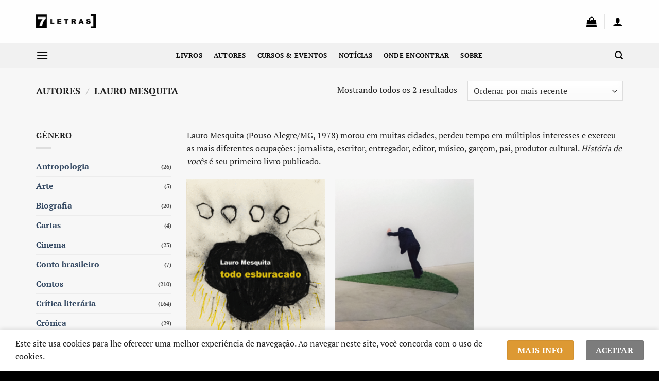

--- FILE ---
content_type: text/html; charset=UTF-8
request_url: https://7letras.com.br/Autor/lauro-mesquita/
body_size: 158713
content:
<!DOCTYPE html>
<html lang="pt-BR" class="loading-site no-js">
<head>
	<meta charset="UTF-8" />
	<link rel="profile" href="http://gmpg.org/xfn/11" />
	<link rel="pingback" href="https://7letras.com.br/xmlrpc.php" />

					<script>document.documentElement.className = document.documentElement.className + ' yes-js js_active js'</script>
			<script>(function(html){html.className = html.className.replace(/\bno-js\b/,'js')})(document.documentElement);</script>
<meta name='robots' content='index, follow, max-image-preview:large, max-snippet:-1, max-video-preview:-1' />

<!-- Google Tag Manager for WordPress by gtm4wp.com -->
<script data-cfasync="false" data-pagespeed-no-defer>
	var gtm4wp_datalayer_name = "dataLayer";
	var dataLayer = dataLayer || [];
	const gtm4wp_use_sku_instead = 0;
	const gtm4wp_currency = 'BRL';
	const gtm4wp_product_per_impression = 0;
	const gtm4wp_clear_ecommerce = false;
	const gtm4wp_datalayer_max_timeout = 2000;
</script>
<!-- End Google Tag Manager for WordPress by gtm4wp.com --><meta name="viewport" content="width=device-width, initial-scale=1" />
	<!-- This site is optimized with the Yoast SEO Premium plugin v26.5 (Yoast SEO v26.6) - https://yoast.com/wordpress/plugins/seo/ -->
	<title>Lauro Mesquita - Editora 7Letras</title>
<link data-rocket-prefetch href="https://www.gstatic.com" rel="dns-prefetch">
<link data-rocket-prefetch href="https://chimpstatic.com" rel="dns-prefetch">
<link data-rocket-prefetch href="https://www.googletagmanager.com" rel="dns-prefetch">
<link data-rocket-prefetch href="https://fonts.googleapis.com" rel="dns-prefetch">
<link data-rocket-prefetch href="https://www.google.com" rel="dns-prefetch"><link rel="preload" data-rocket-preload as="image" href="https://7letras.com.br/wp-content/uploads/2025/05/todo-esburacado-lauro-mesquita-7letras-247x371.png" imagesrcset="https://7letras.com.br/wp-content/uploads/2025/05/todo-esburacado-lauro-mesquita-7letras-247x371.png 247w, https://7letras.com.br/wp-content/uploads/2025/05/todo-esburacado-lauro-mesquita-7letras-267x400.png 267w, https://7letras.com.br/wp-content/uploads/2025/05/todo-esburacado-lauro-mesquita-7letras-20x30.png 20w, https://7letras.com.br/wp-content/uploads/2025/05/todo-esburacado-lauro-mesquita-7letras-40x60.png 40w, https://7letras.com.br/wp-content/uploads/2025/05/todo-esburacado-lauro-mesquita-7letras.png 500w" imagesizes="(max-width: 247px) 100vw, 247px" fetchpriority="high">
	<link rel="canonical" href="https://7letras.com.br/Autor/lauro-mesquita/" />
	<meta property="og:locale" content="pt_BR" />
	<meta property="og:type" content="article" />
	<meta property="og:title" content="Arquivos Lauro Mesquita" />
	<meta property="og:description" content="Lauro Mesquita (Pouso Alegre/MG, 1978) morou em muitas cidades, perdeu tempo em múltiplos interesses e exerceu as mais diferentes ocupações: jornalista, escritor, entregador, editor, músico, garçom, pai, produtor cultural. História de vocês é seu primeiro livro publicado." />
	<meta property="og:url" content="https://7letras.com.br/Autor/lauro-mesquita/" />
	<meta property="og:site_name" content="Editora 7Letras" />
	<meta name="twitter:card" content="summary_large_image" />
	<meta name="twitter:site" content="@editora7letras" />
	<script type="application/ld+json" class="yoast-schema-graph">{"@context":"https://schema.org","@graph":[{"@type":"CollectionPage","@id":"https://7letras.com.br/Autor/lauro-mesquita/","url":"https://7letras.com.br/Autor/lauro-mesquita/","name":"Lauro Mesquita - Editora 7Letras","isPartOf":{"@id":"https://7letras.com.br/#website"},"primaryImageOfPage":{"@id":"https://7letras.com.br/Autor/lauro-mesquita/#primaryimage"},"image":{"@id":"https://7letras.com.br/Autor/lauro-mesquita/#primaryimage"},"thumbnailUrl":"https://7letras.com.br/wp-content/uploads/2025/05/todo-esburacado-lauro-mesquita-7letras.png","breadcrumb":{"@id":"https://7letras.com.br/Autor/lauro-mesquita/#breadcrumb"},"inLanguage":"pt-BR"},{"@type":"ImageObject","inLanguage":"pt-BR","@id":"https://7letras.com.br/Autor/lauro-mesquita/#primaryimage","url":"https://7letras.com.br/wp-content/uploads/2025/05/todo-esburacado-lauro-mesquita-7letras.png","contentUrl":"https://7letras.com.br/wp-content/uploads/2025/05/todo-esburacado-lauro-mesquita-7letras.png","width":500,"height":750},{"@type":"BreadcrumbList","@id":"https://7letras.com.br/Autor/lauro-mesquita/#breadcrumb","itemListElement":[{"@type":"ListItem","position":1,"name":"Home","item":"https://7letras.com.br/"},{"@type":"ListItem","position":2,"name":"Lauro Mesquita"}]},{"@type":"WebSite","@id":"https://7letras.com.br/#website","url":"https://7letras.com.br/","name":"Editora 7Letras","description":"Compre online lançamentos e livros do catálogo da 7Letras","publisher":{"@id":"https://7letras.com.br/#organization"},"potentialAction":[{"@type":"SearchAction","target":{"@type":"EntryPoint","urlTemplate":"https://7letras.com.br/?s={search_term_string}"},"query-input":{"@type":"PropertyValueSpecification","valueRequired":true,"valueName":"search_term_string"}}],"inLanguage":"pt-BR"},{"@type":"Organization","@id":"https://7letras.com.br/#organization","name":"Editora 7Letras","url":"https://7letras.com.br/","logo":{"@type":"ImageObject","inLanguage":"pt-BR","@id":"https://7letras.com.br/#/schema/logo/image/","url":"https://7letras.com.br/wp-content/uploads/2020/12/Logo-7L_site_2020_preto.png","contentUrl":"https://7letras.com.br/wp-content/uploads/2020/12/Logo-7L_site_2020_preto.png","width":500,"height":127,"caption":"Editora 7Letras"},"image":{"@id":"https://7letras.com.br/#/schema/logo/image/"},"sameAs":["https://www.facebook.com/7letraseditora","https://x.com/editora7letras","https://www.instagram.com/editora7letras/"]}]}</script>
	<!-- / Yoast SEO Premium plugin. -->


<link rel='dns-prefetch' href='//fonts.googleapis.com' />
<link rel='prefetch' href='https://7letras.com.br/wp-content/themes/flatsome/assets/js/flatsome.js?ver=e2eddd6c228105dac048' />
<link rel='prefetch' href='https://7letras.com.br/wp-content/themes/flatsome/assets/js/chunk.slider.js?ver=3.20.4' />
<link rel='prefetch' href='https://7letras.com.br/wp-content/themes/flatsome/assets/js/chunk.popups.js?ver=3.20.4' />
<link rel='prefetch' href='https://7letras.com.br/wp-content/themes/flatsome/assets/js/chunk.tooltips.js?ver=3.20.4' />
<link rel='prefetch' href='https://7letras.com.br/wp-content/themes/flatsome/assets/js/woocommerce.js?ver=1c9be63d628ff7c3ff4c' />
<link rel="alternate" type="application/rss+xml" title="Feed para Editora 7Letras &raquo;" href="https://7letras.com.br/feed/" />
<link rel="alternate" type="application/rss+xml" title="Feed de comentários para Editora 7Letras &raquo;" href="https://7letras.com.br/comments/feed/" />
<link rel="alternate" type="application/rss+xml" title="Feed para Editora 7Letras &raquo; Lauro Mesquita Autor" href="https://7letras.com.br/Autor/lauro-mesquita/feed/" />
<style id='wp-img-auto-sizes-contain-inline-css' type='text/css'>
img:is([sizes=auto i],[sizes^="auto," i]){contain-intrinsic-size:3000px 1500px}
/*# sourceURL=wp-img-auto-sizes-contain-inline-css */
</style>
<link rel='stylesheet' id='mec-select2-style-css' href='https://7letras.com.br/wp-content/plugins/modern-events-calendar/assets/packages/select2/select2.min.css?ver=7.29.0' type='text/css' media='all' />
<link data-minify="1" rel='stylesheet' id='mec-font-icons-css' href='https://7letras.com.br/wp-content/cache/min/1/wp-content/plugins/modern-events-calendar/assets/css/iconfonts.css?ver=1767282464' type='text/css' media='all' />
<link data-minify="1" rel='stylesheet' id='mec-frontend-style-css' href='https://7letras.com.br/wp-content/cache/min/1/wp-content/plugins/modern-events-calendar/assets/css/frontend.min.css?ver=1767282464' type='text/css' media='all' />
<link data-minify="1" rel='stylesheet' id='mec-tooltip-style-css' href='https://7letras.com.br/wp-content/cache/min/1/wp-content/plugins/modern-events-calendar/assets/packages/tooltip/tooltip.css?ver=1767282464' type='text/css' media='all' />
<link rel='stylesheet' id='mec-tooltip-shadow-style-css' href='https://7letras.com.br/wp-content/plugins/modern-events-calendar/assets/packages/tooltip/tooltipster-sideTip-shadow.min.css?ver=7.29.0' type='text/css' media='all' />
<link data-minify="1" rel='stylesheet' id='featherlight-css' href='https://7letras.com.br/wp-content/cache/min/1/wp-content/plugins/modern-events-calendar/assets/packages/featherlight/featherlight.css?ver=1767282464' type='text/css' media='all' />
<link rel='stylesheet' id='mec-google-fonts-css' href='//fonts.googleapis.com/css?family=Montserrat%3A400%2C700%7CRoboto%3A100%2C300%2C400%2C700&#038;ver=7.29.0' type='text/css' media='all' />
<link rel='stylesheet' id='mec-custom-google-font-css' href='https://fonts.googleapis.com/css?family=PT+Serif%3Aregular%2C+italic%2C+700%2C+700italic%2C+%7C&#038;subset=latin%2Clatin-ext&#038;ver=7.29.0' type='text/css' media='all' />
<link rel='stylesheet' id='mec-lity-style-css' href='https://7letras.com.br/wp-content/plugins/modern-events-calendar/assets/packages/lity/lity.min.css?ver=7.29.0' type='text/css' media='all' />
<link data-minify="1" rel='stylesheet' id='mec-general-calendar-style-css' href='https://7letras.com.br/wp-content/cache/min/1/wp-content/plugins/modern-events-calendar/assets/css/mec-general-calendar.css?ver=1767282464' type='text/css' media='all' />
<style id='wp-emoji-styles-inline-css' type='text/css'>

	img.wp-smiley, img.emoji {
		display: inline !important;
		border: none !important;
		box-shadow: none !important;
		height: 1em !important;
		width: 1em !important;
		margin: 0 0.07em !important;
		vertical-align: -0.1em !important;
		background: none !important;
		padding: 0 !important;
	}
/*# sourceURL=wp-emoji-styles-inline-css */
</style>
<style id='wp-block-library-inline-css' type='text/css'>
:root{--wp-block-synced-color:#7a00df;--wp-block-synced-color--rgb:122,0,223;--wp-bound-block-color:var(--wp-block-synced-color);--wp-editor-canvas-background:#ddd;--wp-admin-theme-color:#007cba;--wp-admin-theme-color--rgb:0,124,186;--wp-admin-theme-color-darker-10:#006ba1;--wp-admin-theme-color-darker-10--rgb:0,107,160.5;--wp-admin-theme-color-darker-20:#005a87;--wp-admin-theme-color-darker-20--rgb:0,90,135;--wp-admin-border-width-focus:2px}@media (min-resolution:192dpi){:root{--wp-admin-border-width-focus:1.5px}}.wp-element-button{cursor:pointer}:root .has-very-light-gray-background-color{background-color:#eee}:root .has-very-dark-gray-background-color{background-color:#313131}:root .has-very-light-gray-color{color:#eee}:root .has-very-dark-gray-color{color:#313131}:root .has-vivid-green-cyan-to-vivid-cyan-blue-gradient-background{background:linear-gradient(135deg,#00d084,#0693e3)}:root .has-purple-crush-gradient-background{background:linear-gradient(135deg,#34e2e4,#4721fb 50%,#ab1dfe)}:root .has-hazy-dawn-gradient-background{background:linear-gradient(135deg,#faaca8,#dad0ec)}:root .has-subdued-olive-gradient-background{background:linear-gradient(135deg,#fafae1,#67a671)}:root .has-atomic-cream-gradient-background{background:linear-gradient(135deg,#fdd79a,#004a59)}:root .has-nightshade-gradient-background{background:linear-gradient(135deg,#330968,#31cdcf)}:root .has-midnight-gradient-background{background:linear-gradient(135deg,#020381,#2874fc)}:root{--wp--preset--font-size--normal:16px;--wp--preset--font-size--huge:42px}.has-regular-font-size{font-size:1em}.has-larger-font-size{font-size:2.625em}.has-normal-font-size{font-size:var(--wp--preset--font-size--normal)}.has-huge-font-size{font-size:var(--wp--preset--font-size--huge)}.has-text-align-center{text-align:center}.has-text-align-left{text-align:left}.has-text-align-right{text-align:right}.has-fit-text{white-space:nowrap!important}#end-resizable-editor-section{display:none}.aligncenter{clear:both}.items-justified-left{justify-content:flex-start}.items-justified-center{justify-content:center}.items-justified-right{justify-content:flex-end}.items-justified-space-between{justify-content:space-between}.screen-reader-text{border:0;clip-path:inset(50%);height:1px;margin:-1px;overflow:hidden;padding:0;position:absolute;width:1px;word-wrap:normal!important}.screen-reader-text:focus{background-color:#ddd;clip-path:none;color:#444;display:block;font-size:1em;height:auto;left:5px;line-height:normal;padding:15px 23px 14px;text-decoration:none;top:5px;width:auto;z-index:100000}html :where(.has-border-color){border-style:solid}html :where([style*=border-top-color]){border-top-style:solid}html :where([style*=border-right-color]){border-right-style:solid}html :where([style*=border-bottom-color]){border-bottom-style:solid}html :where([style*=border-left-color]){border-left-style:solid}html :where([style*=border-width]){border-style:solid}html :where([style*=border-top-width]){border-top-style:solid}html :where([style*=border-right-width]){border-right-style:solid}html :where([style*=border-bottom-width]){border-bottom-style:solid}html :where([style*=border-left-width]){border-left-style:solid}html :where(img[class*=wp-image-]){height:auto;max-width:100%}:where(figure){margin:0 0 1em}html :where(.is-position-sticky){--wp-admin--admin-bar--position-offset:var(--wp-admin--admin-bar--height,0px)}@media screen and (max-width:600px){html :where(.is-position-sticky){--wp-admin--admin-bar--position-offset:0px}}

/*# sourceURL=wp-block-library-inline-css */
</style><link data-minify="1" rel='stylesheet' id='wc-blocks-style-css' href='https://7letras.com.br/wp-content/cache/min/1/wp-content/plugins/woocommerce/assets/client/blocks/wc-blocks.css?ver=1767282464' type='text/css' media='all' />
<link data-minify="1" rel='stylesheet' id='jquery-selectBox-css' href='https://7letras.com.br/wp-content/cache/min/1/wp-content/plugins/yith-woocommerce-wishlist/assets/css/jquery.selectBox.css?ver=1767282464' type='text/css' media='all' />
<link data-minify="1" rel='stylesheet' id='woocommerce_prettyPhoto_css-css' href='https://7letras.com.br/wp-content/cache/min/1/wp-content/plugins/woocommerce/assets/css/prettyPhoto.css?ver=1767282464' type='text/css' media='all' />
<link data-minify="1" rel='stylesheet' id='yith-wcwl-main-css' href='https://7letras.com.br/wp-content/cache/min/1/wp-content/plugins/yith-woocommerce-wishlist/assets/css/style.css?ver=1767282464' type='text/css' media='all' />
<style id='yith-wcwl-main-inline-css' type='text/css'>
 :root { --rounded-corners-radius: 16px; --color-add-to-cart-background: #333333; --color-add-to-cart-text: #FFFFFF; --color-add-to-cart-border: #333333; --color-add-to-cart-background-hover: #4F4F4F; --color-add-to-cart-text-hover: #FFFFFF; --color-add-to-cart-border-hover: #4F4F4F; --add-to-cart-rounded-corners-radius: 16px; --color-button-style-1-background: #333333; --color-button-style-1-text: #FFFFFF; --color-button-style-1-border: #333333; --color-button-style-1-background-hover: #4F4F4F; --color-button-style-1-text-hover: #FFFFFF; --color-button-style-1-border-hover: #4F4F4F; --color-button-style-2-background: #333333; --color-button-style-2-text: #FFFFFF; --color-button-style-2-border: #333333; --color-button-style-2-background-hover: #4F4F4F; --color-button-style-2-text-hover: #FFFFFF; --color-button-style-2-border-hover: #4F4F4F; --color-wishlist-table-background: #FFFFFF; --color-wishlist-table-text: #6d6c6c; --color-wishlist-table-border: #FFFFFF; --color-headers-background: #F4F4F4; --color-share-button-color: #FFFFFF; --color-share-button-color-hover: #FFFFFF; --color-fb-button-background: #39599E; --color-fb-button-background-hover: #595A5A; --color-tw-button-background: #45AFE2; --color-tw-button-background-hover: #595A5A; --color-pr-button-background: #AB2E31; --color-pr-button-background-hover: #595A5A; --color-em-button-background: #FBB102; --color-em-button-background-hover: #595A5A; --color-wa-button-background: #00A901; --color-wa-button-background-hover: #595A5A; --feedback-duration: 3s } 
 :root { --rounded-corners-radius: 16px; --color-add-to-cart-background: #333333; --color-add-to-cart-text: #FFFFFF; --color-add-to-cart-border: #333333; --color-add-to-cart-background-hover: #4F4F4F; --color-add-to-cart-text-hover: #FFFFFF; --color-add-to-cart-border-hover: #4F4F4F; --add-to-cart-rounded-corners-radius: 16px; --color-button-style-1-background: #333333; --color-button-style-1-text: #FFFFFF; --color-button-style-1-border: #333333; --color-button-style-1-background-hover: #4F4F4F; --color-button-style-1-text-hover: #FFFFFF; --color-button-style-1-border-hover: #4F4F4F; --color-button-style-2-background: #333333; --color-button-style-2-text: #FFFFFF; --color-button-style-2-border: #333333; --color-button-style-2-background-hover: #4F4F4F; --color-button-style-2-text-hover: #FFFFFF; --color-button-style-2-border-hover: #4F4F4F; --color-wishlist-table-background: #FFFFFF; --color-wishlist-table-text: #6d6c6c; --color-wishlist-table-border: #FFFFFF; --color-headers-background: #F4F4F4; --color-share-button-color: #FFFFFF; --color-share-button-color-hover: #FFFFFF; --color-fb-button-background: #39599E; --color-fb-button-background-hover: #595A5A; --color-tw-button-background: #45AFE2; --color-tw-button-background-hover: #595A5A; --color-pr-button-background: #AB2E31; --color-pr-button-background-hover: #595A5A; --color-em-button-background: #FBB102; --color-em-button-background-hover: #595A5A; --color-wa-button-background: #00A901; --color-wa-button-background-hover: #595A5A; --feedback-duration: 3s } 
/*# sourceURL=yith-wcwl-main-inline-css */
</style>
<style id='global-styles-inline-css' type='text/css'>
:root{--wp--preset--aspect-ratio--square: 1;--wp--preset--aspect-ratio--4-3: 4/3;--wp--preset--aspect-ratio--3-4: 3/4;--wp--preset--aspect-ratio--3-2: 3/2;--wp--preset--aspect-ratio--2-3: 2/3;--wp--preset--aspect-ratio--16-9: 16/9;--wp--preset--aspect-ratio--9-16: 9/16;--wp--preset--color--black: #000000;--wp--preset--color--cyan-bluish-gray: #abb8c3;--wp--preset--color--white: #ffffff;--wp--preset--color--pale-pink: #f78da7;--wp--preset--color--vivid-red: #cf2e2e;--wp--preset--color--luminous-vivid-orange: #ff6900;--wp--preset--color--luminous-vivid-amber: #fcb900;--wp--preset--color--light-green-cyan: #7bdcb5;--wp--preset--color--vivid-green-cyan: #00d084;--wp--preset--color--pale-cyan-blue: #8ed1fc;--wp--preset--color--vivid-cyan-blue: #0693e3;--wp--preset--color--vivid-purple: #9b51e0;--wp--preset--color--primary: #7c7c7c;--wp--preset--color--secondary: #DD9933;--wp--preset--color--success: #627D47;--wp--preset--color--alert: #b20000;--wp--preset--gradient--vivid-cyan-blue-to-vivid-purple: linear-gradient(135deg,rgb(6,147,227) 0%,rgb(155,81,224) 100%);--wp--preset--gradient--light-green-cyan-to-vivid-green-cyan: linear-gradient(135deg,rgb(122,220,180) 0%,rgb(0,208,130) 100%);--wp--preset--gradient--luminous-vivid-amber-to-luminous-vivid-orange: linear-gradient(135deg,rgb(252,185,0) 0%,rgb(255,105,0) 100%);--wp--preset--gradient--luminous-vivid-orange-to-vivid-red: linear-gradient(135deg,rgb(255,105,0) 0%,rgb(207,46,46) 100%);--wp--preset--gradient--very-light-gray-to-cyan-bluish-gray: linear-gradient(135deg,rgb(238,238,238) 0%,rgb(169,184,195) 100%);--wp--preset--gradient--cool-to-warm-spectrum: linear-gradient(135deg,rgb(74,234,220) 0%,rgb(151,120,209) 20%,rgb(207,42,186) 40%,rgb(238,44,130) 60%,rgb(251,105,98) 80%,rgb(254,248,76) 100%);--wp--preset--gradient--blush-light-purple: linear-gradient(135deg,rgb(255,206,236) 0%,rgb(152,150,240) 100%);--wp--preset--gradient--blush-bordeaux: linear-gradient(135deg,rgb(254,205,165) 0%,rgb(254,45,45) 50%,rgb(107,0,62) 100%);--wp--preset--gradient--luminous-dusk: linear-gradient(135deg,rgb(255,203,112) 0%,rgb(199,81,192) 50%,rgb(65,88,208) 100%);--wp--preset--gradient--pale-ocean: linear-gradient(135deg,rgb(255,245,203) 0%,rgb(182,227,212) 50%,rgb(51,167,181) 100%);--wp--preset--gradient--electric-grass: linear-gradient(135deg,rgb(202,248,128) 0%,rgb(113,206,126) 100%);--wp--preset--gradient--midnight: linear-gradient(135deg,rgb(2,3,129) 0%,rgb(40,116,252) 100%);--wp--preset--font-size--small: 13px;--wp--preset--font-size--medium: 20px;--wp--preset--font-size--large: 36px;--wp--preset--font-size--x-large: 42px;--wp--preset--spacing--20: 0.44rem;--wp--preset--spacing--30: 0.67rem;--wp--preset--spacing--40: 1rem;--wp--preset--spacing--50: 1.5rem;--wp--preset--spacing--60: 2.25rem;--wp--preset--spacing--70: 3.38rem;--wp--preset--spacing--80: 5.06rem;--wp--preset--shadow--natural: 6px 6px 9px rgba(0, 0, 0, 0.2);--wp--preset--shadow--deep: 12px 12px 50px rgba(0, 0, 0, 0.4);--wp--preset--shadow--sharp: 6px 6px 0px rgba(0, 0, 0, 0.2);--wp--preset--shadow--outlined: 6px 6px 0px -3px rgb(255, 255, 255), 6px 6px rgb(0, 0, 0);--wp--preset--shadow--crisp: 6px 6px 0px rgb(0, 0, 0);}:where(body) { margin: 0; }.wp-site-blocks > .alignleft { float: left; margin-right: 2em; }.wp-site-blocks > .alignright { float: right; margin-left: 2em; }.wp-site-blocks > .aligncenter { justify-content: center; margin-left: auto; margin-right: auto; }:where(.is-layout-flex){gap: 0.5em;}:where(.is-layout-grid){gap: 0.5em;}.is-layout-flow > .alignleft{float: left;margin-inline-start: 0;margin-inline-end: 2em;}.is-layout-flow > .alignright{float: right;margin-inline-start: 2em;margin-inline-end: 0;}.is-layout-flow > .aligncenter{margin-left: auto !important;margin-right: auto !important;}.is-layout-constrained > .alignleft{float: left;margin-inline-start: 0;margin-inline-end: 2em;}.is-layout-constrained > .alignright{float: right;margin-inline-start: 2em;margin-inline-end: 0;}.is-layout-constrained > .aligncenter{margin-left: auto !important;margin-right: auto !important;}.is-layout-constrained > :where(:not(.alignleft):not(.alignright):not(.alignfull)){margin-left: auto !important;margin-right: auto !important;}body .is-layout-flex{display: flex;}.is-layout-flex{flex-wrap: wrap;align-items: center;}.is-layout-flex > :is(*, div){margin: 0;}body .is-layout-grid{display: grid;}.is-layout-grid > :is(*, div){margin: 0;}body{padding-top: 0px;padding-right: 0px;padding-bottom: 0px;padding-left: 0px;}a:where(:not(.wp-element-button)){text-decoration: none;}:root :where(.wp-element-button, .wp-block-button__link){background-color: #32373c;border-width: 0;color: #fff;font-family: inherit;font-size: inherit;font-style: inherit;font-weight: inherit;letter-spacing: inherit;line-height: inherit;padding-top: calc(0.667em + 2px);padding-right: calc(1.333em + 2px);padding-bottom: calc(0.667em + 2px);padding-left: calc(1.333em + 2px);text-decoration: none;text-transform: inherit;}.has-black-color{color: var(--wp--preset--color--black) !important;}.has-cyan-bluish-gray-color{color: var(--wp--preset--color--cyan-bluish-gray) !important;}.has-white-color{color: var(--wp--preset--color--white) !important;}.has-pale-pink-color{color: var(--wp--preset--color--pale-pink) !important;}.has-vivid-red-color{color: var(--wp--preset--color--vivid-red) !important;}.has-luminous-vivid-orange-color{color: var(--wp--preset--color--luminous-vivid-orange) !important;}.has-luminous-vivid-amber-color{color: var(--wp--preset--color--luminous-vivid-amber) !important;}.has-light-green-cyan-color{color: var(--wp--preset--color--light-green-cyan) !important;}.has-vivid-green-cyan-color{color: var(--wp--preset--color--vivid-green-cyan) !important;}.has-pale-cyan-blue-color{color: var(--wp--preset--color--pale-cyan-blue) !important;}.has-vivid-cyan-blue-color{color: var(--wp--preset--color--vivid-cyan-blue) !important;}.has-vivid-purple-color{color: var(--wp--preset--color--vivid-purple) !important;}.has-primary-color{color: var(--wp--preset--color--primary) !important;}.has-secondary-color{color: var(--wp--preset--color--secondary) !important;}.has-success-color{color: var(--wp--preset--color--success) !important;}.has-alert-color{color: var(--wp--preset--color--alert) !important;}.has-black-background-color{background-color: var(--wp--preset--color--black) !important;}.has-cyan-bluish-gray-background-color{background-color: var(--wp--preset--color--cyan-bluish-gray) !important;}.has-white-background-color{background-color: var(--wp--preset--color--white) !important;}.has-pale-pink-background-color{background-color: var(--wp--preset--color--pale-pink) !important;}.has-vivid-red-background-color{background-color: var(--wp--preset--color--vivid-red) !important;}.has-luminous-vivid-orange-background-color{background-color: var(--wp--preset--color--luminous-vivid-orange) !important;}.has-luminous-vivid-amber-background-color{background-color: var(--wp--preset--color--luminous-vivid-amber) !important;}.has-light-green-cyan-background-color{background-color: var(--wp--preset--color--light-green-cyan) !important;}.has-vivid-green-cyan-background-color{background-color: var(--wp--preset--color--vivid-green-cyan) !important;}.has-pale-cyan-blue-background-color{background-color: var(--wp--preset--color--pale-cyan-blue) !important;}.has-vivid-cyan-blue-background-color{background-color: var(--wp--preset--color--vivid-cyan-blue) !important;}.has-vivid-purple-background-color{background-color: var(--wp--preset--color--vivid-purple) !important;}.has-primary-background-color{background-color: var(--wp--preset--color--primary) !important;}.has-secondary-background-color{background-color: var(--wp--preset--color--secondary) !important;}.has-success-background-color{background-color: var(--wp--preset--color--success) !important;}.has-alert-background-color{background-color: var(--wp--preset--color--alert) !important;}.has-black-border-color{border-color: var(--wp--preset--color--black) !important;}.has-cyan-bluish-gray-border-color{border-color: var(--wp--preset--color--cyan-bluish-gray) !important;}.has-white-border-color{border-color: var(--wp--preset--color--white) !important;}.has-pale-pink-border-color{border-color: var(--wp--preset--color--pale-pink) !important;}.has-vivid-red-border-color{border-color: var(--wp--preset--color--vivid-red) !important;}.has-luminous-vivid-orange-border-color{border-color: var(--wp--preset--color--luminous-vivid-orange) !important;}.has-luminous-vivid-amber-border-color{border-color: var(--wp--preset--color--luminous-vivid-amber) !important;}.has-light-green-cyan-border-color{border-color: var(--wp--preset--color--light-green-cyan) !important;}.has-vivid-green-cyan-border-color{border-color: var(--wp--preset--color--vivid-green-cyan) !important;}.has-pale-cyan-blue-border-color{border-color: var(--wp--preset--color--pale-cyan-blue) !important;}.has-vivid-cyan-blue-border-color{border-color: var(--wp--preset--color--vivid-cyan-blue) !important;}.has-vivid-purple-border-color{border-color: var(--wp--preset--color--vivid-purple) !important;}.has-primary-border-color{border-color: var(--wp--preset--color--primary) !important;}.has-secondary-border-color{border-color: var(--wp--preset--color--secondary) !important;}.has-success-border-color{border-color: var(--wp--preset--color--success) !important;}.has-alert-border-color{border-color: var(--wp--preset--color--alert) !important;}.has-vivid-cyan-blue-to-vivid-purple-gradient-background{background: var(--wp--preset--gradient--vivid-cyan-blue-to-vivid-purple) !important;}.has-light-green-cyan-to-vivid-green-cyan-gradient-background{background: var(--wp--preset--gradient--light-green-cyan-to-vivid-green-cyan) !important;}.has-luminous-vivid-amber-to-luminous-vivid-orange-gradient-background{background: var(--wp--preset--gradient--luminous-vivid-amber-to-luminous-vivid-orange) !important;}.has-luminous-vivid-orange-to-vivid-red-gradient-background{background: var(--wp--preset--gradient--luminous-vivid-orange-to-vivid-red) !important;}.has-very-light-gray-to-cyan-bluish-gray-gradient-background{background: var(--wp--preset--gradient--very-light-gray-to-cyan-bluish-gray) !important;}.has-cool-to-warm-spectrum-gradient-background{background: var(--wp--preset--gradient--cool-to-warm-spectrum) !important;}.has-blush-light-purple-gradient-background{background: var(--wp--preset--gradient--blush-light-purple) !important;}.has-blush-bordeaux-gradient-background{background: var(--wp--preset--gradient--blush-bordeaux) !important;}.has-luminous-dusk-gradient-background{background: var(--wp--preset--gradient--luminous-dusk) !important;}.has-pale-ocean-gradient-background{background: var(--wp--preset--gradient--pale-ocean) !important;}.has-electric-grass-gradient-background{background: var(--wp--preset--gradient--electric-grass) !important;}.has-midnight-gradient-background{background: var(--wp--preset--gradient--midnight) !important;}.has-small-font-size{font-size: var(--wp--preset--font-size--small) !important;}.has-medium-font-size{font-size: var(--wp--preset--font-size--medium) !important;}.has-large-font-size{font-size: var(--wp--preset--font-size--large) !important;}.has-x-large-font-size{font-size: var(--wp--preset--font-size--x-large) !important;}
/*# sourceURL=global-styles-inline-css */
</style>

<link data-minify="1" rel='stylesheet' id='mec-virtual-style-css' href='https://7letras.com.br/wp-content/cache/min/1/wp-content/plugins/mec-virtual-events/assets/mec-virtual.css?ver=1767282464' type='text/css' media='all' />
<link data-minify="1" rel='stylesheet' id='mec-zoom-style-css' href='https://7letras.com.br/wp-content/cache/min/1/wp-content/plugins/mec-zoom-integration/assets/mec-zoom.css?ver=1767282464' type='text/css' media='all' />
<link rel='stylesheet' id='ttt-pnwc-css' href='https://7letras.com.br/wp-content/plugins/popup-notices-for-woocommerce/assets/css/pnwc-frontend.min.css?ver=251008-130538' type='text/css' media='all' />
<link data-minify="1" rel='stylesheet' id='follow-up-emails-css' href='https://7letras.com.br/wp-content/cache/min/1/wp-content/plugins/woocommerce-follow-up-emails/templates/followups.css?ver=1767282464' type='text/css' media='all' />
<style id='woocommerce-inline-inline-css' type='text/css'>
.woocommerce form .form-row .required { visibility: visible; }
/*# sourceURL=woocommerce-inline-inline-css */
</style>
<link data-minify="1" rel='stylesheet' id='yith_wcbm_badge_style-css' href='https://7letras.com.br/wp-content/cache/min/1/wp-content/plugins/yith-woocommerce-badge-management-premium/assets/css/frontend.css?ver=1767282464' type='text/css' media='all' />
<style id='yith_wcbm_badge_style-inline-css' type='text/css'>
.yith-wcbm-badge-5189{ top: 0px;bottom: auto;left: 0px;right: auto; opacity: 1; }.yith-wcbm-badge-5189 .yith-wcbm-badge__wrap{ -ms-transform: rotateX(0deg) rotateY(0deg) rotateZ(0deg); -webkit-transform: rotateX(0deg) rotateY(0deg) rotateZ(0deg); transform: rotateX(0deg) rotateY(0deg) rotateZ(0deg); }			.yith-wcbm-css-badge-5189{
				color: #FFFFFF;
				font-family: "Open Sans",sans-serif;
				position: absolute;
				background-color: transparent;
				overflow: auto;
			}
			.yith-wcbm-css-badge-5189 div.yith-wcbm-css-s1{

			}

			.yith-wcbm-css-badge-5189 div.yith-wcbm-css-s2{

			}

			.yith-wcbm-css-badge-5189 div.yith-wcbm-css-text{
				padding: 6px 8px;
				background: #dd3333;
				font-size: 13px;
				font-weight: bold;
				line-height:13px;
			}
			.yith-wcbm-badge-428{ top: 0px;bottom: auto;left: 0px;right: auto; opacity: 1; }.yith-wcbm-badge-428 .yith-wcbm-badge__wrap{ -ms-transform: rotateX(0deg) rotateY(0deg) rotateZ(0deg); -webkit-transform: rotateX(0deg) rotateY(0deg) rotateZ(0deg); transform: rotateX(0deg) rotateY(0deg) rotateZ(0deg); }			.yith-wcbm-css-badge-428{
				color: #ffffff;
				font-family: "Open Sans",sans-serif;
				position: absolute;
				background-color: transparent;
				overflow: auto;
			}
			.yith-wcbm-css-badge-428 div.yith-wcbm-css-s1{

			}

			.yith-wcbm-css-badge-428 div.yith-wcbm-css-s2{

			}

			.yith-wcbm-css-badge-428 div.yith-wcbm-css-text{
				padding: 6px 8px;
				background: #1e73be;
				font-size: 13px;
				font-weight: bold;
				line-height:13px;
			}
			
/*# sourceURL=yith_wcbm_badge_style-inline-css */
</style>
<link rel='stylesheet' id='googleFontsOpenSans-css' href='//fonts.googleapis.com/css?family=Open+Sans%3A400%2C600%2C700%2C800%2C300&#038;ver=1.0.0' type='text/css' media='all' />
<link data-minify="1" rel='stylesheet' id='yith-wcbr-css' href='https://7letras.com.br/wp-content/cache/min/1/wp-content/plugins/yith-woocommerce-brands-add-on-premium/assets/css/yith-wcbr.css?ver=1767282464' type='text/css' media='all' />
<link data-minify="1" rel='stylesheet' id='jquery-swiper-css' href='https://7letras.com.br/wp-content/cache/min/1/wp-content/plugins/yith-woocommerce-brands-add-on-premium/assets/css/swiper.css?ver=1767282464' type='text/css' media='all' />
<link data-minify="1" rel='stylesheet' id='select2-css' href='https://7letras.com.br/wp-content/cache/min/1/wp-content/plugins/woocommerce/assets/css/select2.css?ver=1767282464' type='text/css' media='all' />
<link data-minify="1" rel='stylesheet' id='yith-wcbr-shortcode-css' href='https://7letras.com.br/wp-content/cache/min/1/wp-content/plugins/yith-woocommerce-brands-add-on-premium/assets/css/yith-wcbr-shortcode.css?ver=1767282464' type='text/css' media='all' />
<link data-minify="1" rel='stylesheet' id='flatsome-woocommerce-wishlist-css' href='https://7letras.com.br/wp-content/cache/min/1/wp-content/themes/flatsome/inc/integrations/wc-yith-wishlist/wishlist.css?ver=1767282464' type='text/css' media='all' />
<link rel='stylesheet' id='open-sans-css' href='https://fonts.googleapis.com/css?family=Open+Sans%3A300italic%2C400italic%2C600italic%2C300%2C400%2C600&#038;subset=latin%2Clatin-ext&#038;display=fallback&#038;ver=6.9' type='text/css' media='all' />
<link data-minify="1" rel='stylesheet' id='wc-pb-checkout-blocks-css' href='https://7letras.com.br/wp-content/cache/min/1/wp-content/plugins/woocommerce-product-bundles/assets/css/frontend/checkout-blocks.css?ver=1767282464' type='text/css' media='all' />
<style id='wc-pb-checkout-blocks-inline-css' type='text/css'>
table.wc-block-cart-items .wc-block-cart-items__row.is-bundle__meta_hidden .wc-block-components-product-details__inclui, .wc-block-components-order-summary-item.is-bundle__meta_hidden .wc-block-components-product-details__inclui { display:none; } table.wc-block-cart-items .wc-block-cart-items__row.is-bundle .wc-block-components-product-details__inclui .wc-block-components-product-details__name, .wc-block-components-order-summary-item.is-bundle .wc-block-components-product-details__inclui .wc-block-components-product-details__name { display:block; margin-bottom: 0.5em } table.wc-block-cart-items .wc-block-cart-items__row.is-bundle .wc-block-components-product-details__inclui:not(:first-of-type) .wc-block-components-product-details__name, .wc-block-components-order-summary-item.is-bundle .wc-block-components-product-details__inclui:not(:first-of-type) .wc-block-components-product-details__name { display:none } table.wc-block-cart-items .wc-block-cart-items__row.is-bundle .wc-block-components-product-details__inclui + li:not( .wc-block-components-product-details__inclui ), .wc-block-components-order-summary-item.is-bundle .wc-block-components-product-details__inclui + li:not( .wc-block-components-product-details__inclui ) { margin-top:0.5em }
/*# sourceURL=wc-pb-checkout-blocks-inline-css */
</style>
<link rel='stylesheet' id='wcwl_frontend-css' href='https://7letras.com.br/wp-content/plugins/woocommerce-waitlist/includes/css/src/wcwl_frontend.min.css?ver=2.5.0' type='text/css' media='all' />
<link data-minify="1" rel='stylesheet' id='dashicons-css' href='https://7letras.com.br/wp-content/cache/min/1/wp-includes/css/dashicons.min.css?ver=1767282464' type='text/css' media='all' />
<style id='dashicons-inline-css' type='text/css'>
[data-font="Dashicons"]:before {font-family: 'Dashicons' !important;content: attr(data-icon) !important;speak: none !important;font-weight: normal !important;font-variant: normal !important;text-transform: none !important;line-height: 1 !important;font-style: normal !important;-webkit-font-smoothing: antialiased !important;-moz-osx-font-smoothing: grayscale !important;}
/*# sourceURL=dashicons-inline-css */
</style>
<link data-minify="1" rel='stylesheet' id='woo_discount_pro_style-css' href='https://7letras.com.br/wp-content/cache/min/1/wp-content/plugins/woo-discount-rules-pro/Assets/Css/awdr_style.css?ver=1767282464' type='text/css' media='all' />
<link data-minify="1" rel='stylesheet' id='wc-bundle-style-css' href='https://7letras.com.br/wp-content/cache/min/1/wp-content/plugins/woocommerce-product-bundles/assets/css/frontend/woocommerce.css?ver=1767282464' type='text/css' media='all' />
<link data-minify="1" rel='stylesheet' id='flatsome-main-css' href='https://7letras.com.br/wp-content/cache/min/1/wp-content/themes/flatsome/assets/css/flatsome.css?ver=1767282464' type='text/css' media='all' />
<style id='flatsome-main-inline-css' type='text/css'>
@font-face {
				font-family: "fl-icons";
				font-display: block;
				src: url(https://7letras.com.br/wp-content/themes/flatsome/assets/css/icons/fl-icons.eot?v=3.20.4);
				src:
					url(https://7letras.com.br/wp-content/themes/flatsome/assets/css/icons/fl-icons.eot#iefix?v=3.20.4) format("embedded-opentype"),
					url(https://7letras.com.br/wp-content/themes/flatsome/assets/css/icons/fl-icons.woff2?v=3.20.4) format("woff2"),
					url(https://7letras.com.br/wp-content/themes/flatsome/assets/css/icons/fl-icons.ttf?v=3.20.4) format("truetype"),
					url(https://7letras.com.br/wp-content/themes/flatsome/assets/css/icons/fl-icons.woff?v=3.20.4) format("woff"),
					url(https://7letras.com.br/wp-content/themes/flatsome/assets/css/icons/fl-icons.svg?v=3.20.4#fl-icons) format("svg");
			}
/*# sourceURL=flatsome-main-inline-css */
</style>
<link data-minify="1" rel='stylesheet' id='flatsome-shop-css' href='https://7letras.com.br/wp-content/cache/min/1/wp-content/themes/flatsome/assets/css/flatsome-shop.css?ver=1767282464' type='text/css' media='all' />
<link rel='stylesheet' id='flatsome-style-css' href='https://7letras.com.br/wp-content/themes/flatsome-child/style.css?ver=3.0' type='text/css' media='all' />
<link data-minify="1" rel='stylesheet' id='wc-installments-simulator-css' href='https://7letras.com.br/wp-content/cache/min/1/wp-content/plugins/wc-simulador-parcelas/assets/css/style-2.3.3.css?ver=1767282464' type='text/css' media='all' />
<style id='wc-installments-simulator-inline-css' type='text/css'>
        * {
        --wcsp-icons-color: #000000 !important;
        --wcsp-icons-size: 30px !important;
        --wcsp-incash-price-color: #000000 !important;
        --wcsp-card-price-color: #000000 !important;
        --wcsp-incash-price-font-size: 15px !important;
        --wcsp-card-price-font-size: 15px !important;
        --wcsp-loop-descriptions-font-size: 15px !important;
        --wcsp-descriptions-font-size: 15px !important;
        --wcsp-descriptions-color: #000000 !important;

        --wcsp-loop-incash-price-font-size: 15px !important;
        --wcsp-loop-card-price-font-size: 15px !important;
        }

        
/*# sourceURL=wc-installments-simulator-inline-css */
</style>
<link data-minify="1" rel='stylesheet' id='wc-bundle-css-css' href='https://7letras.com.br/wp-content/cache/min/1/wp-content/plugins/woocommerce-product-bundles/assets/css/frontend/single-product.css?ver=1767282464' type='text/css' media='all' />
<script type="text/template" id="tmpl-variation-template">
	<div class="woocommerce-variation-description">{{{ data.variation.variation_description }}}</div>
	<div class="woocommerce-variation-price">{{{ data.variation.price_html }}}</div>
	<div class="woocommerce-variation-availability">{{{ data.variation.availability_html }}}</div>
</script>
<script type="text/template" id="tmpl-unavailable-variation-template">
	<p role="alert">Desculpe, este produto não está disponível. Escolha uma combinação diferente.</p>
</script>
<script type="text/javascript" src="https://7letras.com.br/wp-includes/js/jquery/jquery.min.js?ver=3.7.1" id="jquery-core-js"></script>
<script type="text/javascript" src="https://7letras.com.br/wp-includes/js/jquery/jquery-migrate.min.js?ver=3.4.1" id="jquery-migrate-js"></script>
<script type="text/javascript" id="fue-account-subscriptions-js-extra">
/* <![CDATA[ */
var FUE = {"ajaxurl":"https://7letras.com.br/wp-admin/admin-ajax.php","ajax_loader":"https://7letras.com.br/wp-content/plugins/woocommerce-follow-up-emails/templates/images/ajax-loader.gif"};
//# sourceURL=fue-account-subscriptions-js-extra
/* ]]> */
</script>
<script type="text/javascript" src="https://7letras.com.br/wp-content/plugins/woocommerce-follow-up-emails/templates/js/fue-account-subscriptions.js?ver=4.9.51" id="fue-account-subscriptions-js"></script>
<script type="text/javascript" src="https://7letras.com.br/wp-content/plugins/woocommerce/assets/js/jquery-blockui/jquery.blockUI.min.js?ver=2.7.0-wc.10.4.3" id="wc-jquery-blockui-js" data-wp-strategy="defer"></script>
<script type="text/javascript" id="wc-add-to-cart-js-extra">
/* <![CDATA[ */
var wc_add_to_cart_params = {"ajax_url":"/wp-admin/admin-ajax.php","wc_ajax_url":"/?wc-ajax=%%endpoint%%","i18n_view_cart":"Ver carrinho","cart_url":"https://7letras.com.br/carrinho/","is_cart":"","cart_redirect_after_add":"no"};
//# sourceURL=wc-add-to-cart-js-extra
/* ]]> */
</script>
<script type="text/javascript" src="https://7letras.com.br/wp-content/plugins/woocommerce/assets/js/frontend/add-to-cart.min.js?ver=10.4.3" id="wc-add-to-cart-js" defer="defer" data-wp-strategy="defer"></script>
<script type="text/javascript" src="https://7letras.com.br/wp-content/plugins/woocommerce/assets/js/js-cookie/js.cookie.min.js?ver=2.1.4-wc.10.4.3" id="wc-js-cookie-js" data-wp-strategy="defer"></script>
<script type="text/javascript" src="https://7letras.com.br/wp-includes/js/underscore.min.js?ver=1.13.7" id="underscore-js"></script>
<script type="text/javascript" id="wp-util-js-extra">
/* <![CDATA[ */
var _wpUtilSettings = {"ajax":{"url":"/wp-admin/admin-ajax.php"}};
//# sourceURL=wp-util-js-extra
/* ]]> */
</script>
<script type="text/javascript" src="https://7letras.com.br/wp-includes/js/wp-util.min.js?ver=6.9" id="wp-util-js"></script>
<script type="text/javascript" id="wc-add-to-cart-variation-js-extra">
/* <![CDATA[ */
var wc_add_to_cart_variation_params = {"wc_ajax_url":"/?wc-ajax=%%endpoint%%","i18n_no_matching_variations_text":"Desculpe, nenhum produto atende sua sele\u00e7\u00e3o. Escolha uma combina\u00e7\u00e3o diferente.","i18n_make_a_selection_text":"Selecione uma das op\u00e7\u00f5es do produto antes de adicion\u00e1-lo ao carrinho.","i18n_unavailable_text":"Desculpe, este produto n\u00e3o est\u00e1 dispon\u00edvel. Escolha uma combina\u00e7\u00e3o diferente.","i18n_reset_alert_text":"Sua sele\u00e7\u00e3o foi redefinida. Selecione algumas op\u00e7\u00f5es de produtos antes de adicionar este produto ao seu carrinho."};
//# sourceURL=wc-add-to-cart-variation-js-extra
/* ]]> */
</script>
<script type="text/javascript" src="https://7letras.com.br/wp-content/plugins/woocommerce/assets/js/frontend/add-to-cart-variation.min.js?ver=10.4.3" id="wc-add-to-cart-variation-js" defer="defer" data-wp-strategy="defer"></script>
<link rel="https://api.w.org/" href="https://7letras.com.br/wp-json/" /><link rel="EditURI" type="application/rsd+xml" title="RSD" href="https://7letras.com.br/xmlrpc.php?rsd" />
<meta name="generator" content="WordPress 6.9" />
<meta name="generator" content="WooCommerce 10.4.3" />
<script src="https://www.google.com/recaptcha/api.js" async defer></script>
<script src="https://www.google.com/recaptcha/api.js" async defer></script>

<!-- Google Tag Manager for WordPress by gtm4wp.com -->
<!-- GTM Container placement set to automatic -->
<script data-cfasync="false" data-pagespeed-no-defer>
	var dataLayer_content = {"pagePostType":"product","pagePostType2":"tax-product","pageCategory":[],"customerTotalOrders":0,"customerTotalOrderValue":0,"customerFirstName":"","customerLastName":"","customerBillingFirstName":"","customerBillingLastName":"","customerBillingCompany":"","customerBillingAddress1":"","customerBillingAddress2":"","customerBillingCity":"","customerBillingState":"","customerBillingPostcode":"","customerBillingCountry":"","customerBillingEmail":"","customerBillingEmailHash":"","customerBillingPhone":"","customerShippingFirstName":"","customerShippingLastName":"","customerShippingCompany":"","customerShippingAddress1":"","customerShippingAddress2":"","customerShippingCity":"","customerShippingState":"","customerShippingPostcode":"","customerShippingCountry":""};
	dataLayer.push( dataLayer_content );
</script>
<script data-cfasync="false" data-pagespeed-no-defer>
(function(w,d,s,l,i){w[l]=w[l]||[];w[l].push({'gtm.start':
new Date().getTime(),event:'gtm.js'});var f=d.getElementsByTagName(s)[0],
j=d.createElement(s),dl=l!='dataLayer'?'&l='+l:'';j.async=true;j.src=
'//www.googletagmanager.com/gtm.js?id='+i+dl;f.parentNode.insertBefore(j,f);
})(window,document,'script','dataLayer','GTM-MMK8KJ7');
</script>
<!-- End Google Tag Manager for WordPress by gtm4wp.com -->	<noscript><style>.woocommerce-product-gallery{ opacity: 1 !important; }</style></noscript>
	<link rel="icon" href="https://7letras.com.br/wp-content/uploads/2020/12/cropped-7L_favcom-32x32.png" sizes="32x32" />
<link rel="icon" href="https://7letras.com.br/wp-content/uploads/2020/12/cropped-7L_favcom-192x192.png" sizes="192x192" />
<link rel="apple-touch-icon" href="https://7letras.com.br/wp-content/uploads/2020/12/cropped-7L_favcom-180x180.png" />
<meta name="msapplication-TileImage" content="https://7letras.com.br/wp-content/uploads/2020/12/cropped-7L_favcom-270x270.png" />
<style id="custom-css" type="text/css">:root {--primary-color: #7c7c7c;--fs-color-primary: #7c7c7c;--fs-color-secondary: #DD9933;--fs-color-success: #627D47;--fs-color-alert: #b20000;--fs-color-base: #232323;--fs-experimental-link-color: #334862;--fs-experimental-link-color-hover: #111;}.tooltipster-base {--tooltip-color: #fff;--tooltip-bg-color: #000;}.off-canvas-right .mfp-content, .off-canvas-left .mfp-content {--drawer-width: 300px;}.off-canvas .mfp-content.off-canvas-cart {--drawer-width: 360px;}.container-width, .full-width .ubermenu-nav, .container, .row{max-width: 1170px}.row.row-collapse{max-width: 1140px}.row.row-small{max-width: 1162.5px}.row.row-large{max-width: 1200px}.sticky-add-to-cart--active, #wrapper,#main,#main.dark{background-color: #f7f7f7}.header-main{height: 83px}#logo img{max-height: 83px}#logo{width:116px;}.header-bottom{min-height: 10px}.header-top{min-height: 30px}.transparent .header-main{height: 30px}.transparent #logo img{max-height: 30px}.has-transparent + .page-title:first-of-type,.has-transparent + #main > .page-title,.has-transparent + #main > div > .page-title,.has-transparent + #main .page-header-wrapper:first-of-type .page-title{padding-top: 80px;}.header.show-on-scroll,.stuck .header-main{height:70px!important}.stuck #logo img{max-height: 70px!important}.header-bg-color {background-color: rgba(255,255,255,0.9)}.header-bottom {background-color: #f1f1f1}.header-bottom-nav > li > a{line-height: 28px }@media (max-width: 549px) {.header-main{height: 70px}#logo img{max-height: 70px}}.nav-dropdown-has-arrow.nav-dropdown-has-border li.has-dropdown:before{border-bottom-color: #FFFFFF;}.nav .nav-dropdown{border-color: #FFFFFF }.blog-wrapper{background-color: #f7f7f7;}h1,h2,h3,h4,h5,h6,.heading-font{color: #000000;}body{font-size: 100%;}@media screen and (max-width: 549px){body{font-size: 100%;}}body{font-family: "PT Serif", sans-serif;}body {font-weight: 400;font-style: normal;}.nav > li > a {font-family: "PT Serif", sans-serif;}.mobile-sidebar-levels-2 .nav > li > ul > li > a {font-family: "PT Serif", sans-serif;}.nav > li > a,.mobile-sidebar-levels-2 .nav > li > ul > li > a {font-weight: 700;font-style: normal;}h1,h2,h3,h4,h5,h6,.heading-font, .off-canvas-center .nav-sidebar.nav-vertical > li > a{font-family: "PT Serif", sans-serif;}h1,h2,h3,h4,h5,h6,.heading-font,.banner h1,.banner h2 {font-weight: 400;font-style: normal;}.alt-font{font-family: "Dancing Script", sans-serif;}.alt-font {font-weight: 400!important;font-style: normal!important;}.header:not(.transparent) .header-bottom-nav.nav > li > a{color: #0a0a0a;}.header:not(.transparent) .header-bottom-nav.nav > li > a:hover,.header:not(.transparent) .header-bottom-nav.nav > li.active > a,.header:not(.transparent) .header-bottom-nav.nav > li.current > a,.header:not(.transparent) .header-bottom-nav.nav > li > a.active,.header:not(.transparent) .header-bottom-nav.nav > li > a.current{color: #dd9933;}.header-bottom-nav.nav-line-bottom > li > a:before,.header-bottom-nav.nav-line-grow > li > a:before,.header-bottom-nav.nav-line > li > a:before,.header-bottom-nav.nav-box > li > a:hover,.header-bottom-nav.nav-box > li.active > a,.header-bottom-nav.nav-pills > li > a:hover,.header-bottom-nav.nav-pills > li.active > a{color:#FFF!important;background-color: #dd9933;}.has-equal-box-heights .box-image {padding-top: 150%;}.badge-inner.on-sale{background-color: #dd3333}input[type='submit'], input[type="button"], button:not(.icon), .button:not(.icon){border-radius: 3px!important}@media screen and (min-width: 550px){.products .box-vertical .box-image{min-width: 247px!important;width: 247px!important;}}.header-main .social-icons,.header-main .cart-icon strong,.header-main .menu-title,.header-main .header-button > .button.is-outline,.header-main .nav > li > a > i:not(.icon-angle-down){color: #000000!important;}.header-main .header-button > .button.is-outline,.header-main .cart-icon strong:after,.header-main .cart-icon strong{border-color: #000000!important;}.header-main .header-button > .button:not(.is-outline){background-color: #000000!important;}.header-main .current-dropdown .cart-icon strong,.header-main .header-button > .button:hover,.header-main .header-button > .button:hover i,.header-main .header-button > .button:hover span{color:#FFF!important;}.header-main .menu-title:hover,.header-main .social-icons a:hover,.header-main .header-button > .button.is-outline:hover,.header-main .nav > li > a:hover > i:not(.icon-angle-down){color: #000000!important;}.header-main .current-dropdown .cart-icon strong,.header-main .header-button > .button:hover{background-color: #000000!important;}.header-main .current-dropdown .cart-icon strong:after,.header-main .current-dropdown .cart-icon strong,.header-main .header-button > .button:hover{border-color: #000000!important;}.footer-1{background-color: #1c1c1c}.footer-2{background-color: #000000}.absolute-footer, html{background-color: #000000}button[name='update_cart'] { display: none; }.nav-vertical-fly-out > li + li {border-top-width: 1px; border-top-style: solid;}.label-new.menu-item > a:after{content:"Novo";}.label-hot.menu-item > a:after{content:"Quente";}.label-sale.menu-item > a:after{content:"Promoção";}.label-popular.menu-item > a:after{content:"Popular";}</style><style id="infinite-scroll-css" type="text/css">.page-load-status,.archive .woocommerce-pagination {display: none;}</style><style id="kirki-inline-styles">/* cyrillic-ext */
@font-face {
  font-family: 'PT Serif';
  font-style: normal;
  font-weight: 400;
  font-display: swap;
  src: url(https://7letras.com.br/wp-content/fonts/pt-serif/EJRVQgYoZZY2vCFuvAFbzr-tdg.woff2) format('woff2');
  unicode-range: U+0460-052F, U+1C80-1C8A, U+20B4, U+2DE0-2DFF, U+A640-A69F, U+FE2E-FE2F;
}
/* cyrillic */
@font-face {
  font-family: 'PT Serif';
  font-style: normal;
  font-weight: 400;
  font-display: swap;
  src: url(https://7letras.com.br/wp-content/fonts/pt-serif/EJRVQgYoZZY2vCFuvAFSzr-tdg.woff2) format('woff2');
  unicode-range: U+0301, U+0400-045F, U+0490-0491, U+04B0-04B1, U+2116;
}
/* latin-ext */
@font-face {
  font-family: 'PT Serif';
  font-style: normal;
  font-weight: 400;
  font-display: swap;
  src: url(https://7letras.com.br/wp-content/fonts/pt-serif/EJRVQgYoZZY2vCFuvAFYzr-tdg.woff2) format('woff2');
  unicode-range: U+0100-02BA, U+02BD-02C5, U+02C7-02CC, U+02CE-02D7, U+02DD-02FF, U+0304, U+0308, U+0329, U+1D00-1DBF, U+1E00-1E9F, U+1EF2-1EFF, U+2020, U+20A0-20AB, U+20AD-20C0, U+2113, U+2C60-2C7F, U+A720-A7FF;
}
/* latin */
@font-face {
  font-family: 'PT Serif';
  font-style: normal;
  font-weight: 400;
  font-display: swap;
  src: url(https://7letras.com.br/wp-content/fonts/pt-serif/EJRVQgYoZZY2vCFuvAFWzr8.woff2) format('woff2');
  unicode-range: U+0000-00FF, U+0131, U+0152-0153, U+02BB-02BC, U+02C6, U+02DA, U+02DC, U+0304, U+0308, U+0329, U+2000-206F, U+20AC, U+2122, U+2191, U+2193, U+2212, U+2215, U+FEFF, U+FFFD;
}
/* cyrillic-ext */
@font-face {
  font-family: 'PT Serif';
  font-style: normal;
  font-weight: 700;
  font-display: swap;
  src: url(https://7letras.com.br/wp-content/fonts/pt-serif/EJRSQgYoZZY2vCFuvAnt66qfVyvHpA.woff2) format('woff2');
  unicode-range: U+0460-052F, U+1C80-1C8A, U+20B4, U+2DE0-2DFF, U+A640-A69F, U+FE2E-FE2F;
}
/* cyrillic */
@font-face {
  font-family: 'PT Serif';
  font-style: normal;
  font-weight: 700;
  font-display: swap;
  src: url(https://7letras.com.br/wp-content/fonts/pt-serif/EJRSQgYoZZY2vCFuvAnt66qWVyvHpA.woff2) format('woff2');
  unicode-range: U+0301, U+0400-045F, U+0490-0491, U+04B0-04B1, U+2116;
}
/* latin-ext */
@font-face {
  font-family: 'PT Serif';
  font-style: normal;
  font-weight: 700;
  font-display: swap;
  src: url(https://7letras.com.br/wp-content/fonts/pt-serif/EJRSQgYoZZY2vCFuvAnt66qcVyvHpA.woff2) format('woff2');
  unicode-range: U+0100-02BA, U+02BD-02C5, U+02C7-02CC, U+02CE-02D7, U+02DD-02FF, U+0304, U+0308, U+0329, U+1D00-1DBF, U+1E00-1E9F, U+1EF2-1EFF, U+2020, U+20A0-20AB, U+20AD-20C0, U+2113, U+2C60-2C7F, U+A720-A7FF;
}
/* latin */
@font-face {
  font-family: 'PT Serif';
  font-style: normal;
  font-weight: 700;
  font-display: swap;
  src: url(https://7letras.com.br/wp-content/fonts/pt-serif/EJRSQgYoZZY2vCFuvAnt66qSVys.woff2) format('woff2');
  unicode-range: U+0000-00FF, U+0131, U+0152-0153, U+02BB-02BC, U+02C6, U+02DA, U+02DC, U+0304, U+0308, U+0329, U+2000-206F, U+20AC, U+2122, U+2191, U+2193, U+2212, U+2215, U+FEFF, U+FFFD;
}/* vietnamese */
@font-face {
  font-family: 'Dancing Script';
  font-style: normal;
  font-weight: 400;
  font-display: swap;
  src: url(https://7letras.com.br/wp-content/fonts/dancing-script/If2cXTr6YS-zF4S-kcSWSVi_sxjsohD9F50Ruu7BMSo3Rep8ltA.woff2) format('woff2');
  unicode-range: U+0102-0103, U+0110-0111, U+0128-0129, U+0168-0169, U+01A0-01A1, U+01AF-01B0, U+0300-0301, U+0303-0304, U+0308-0309, U+0323, U+0329, U+1EA0-1EF9, U+20AB;
}
/* latin-ext */
@font-face {
  font-family: 'Dancing Script';
  font-style: normal;
  font-weight: 400;
  font-display: swap;
  src: url(https://7letras.com.br/wp-content/fonts/dancing-script/If2cXTr6YS-zF4S-kcSWSVi_sxjsohD9F50Ruu7BMSo3ROp8ltA.woff2) format('woff2');
  unicode-range: U+0100-02BA, U+02BD-02C5, U+02C7-02CC, U+02CE-02D7, U+02DD-02FF, U+0304, U+0308, U+0329, U+1D00-1DBF, U+1E00-1E9F, U+1EF2-1EFF, U+2020, U+20A0-20AB, U+20AD-20C0, U+2113, U+2C60-2C7F, U+A720-A7FF;
}
/* latin */
@font-face {
  font-family: 'Dancing Script';
  font-style: normal;
  font-weight: 400;
  font-display: swap;
  src: url(https://7letras.com.br/wp-content/fonts/dancing-script/If2cXTr6YS-zF4S-kcSWSVi_sxjsohD9F50Ruu7BMSo3Sup8.woff2) format('woff2');
  unicode-range: U+0000-00FF, U+0131, U+0152-0153, U+02BB-02BC, U+02C6, U+02DA, U+02DC, U+0304, U+0308, U+0329, U+2000-206F, U+20AC, U+2122, U+2191, U+2193, U+2212, U+2215, U+FEFF, U+FFFD;
}</style><style id="yellow-pencil">
/*
	The following CSS codes are created by the YellowPencil plugin.
	https://yellowpencil.waspthemes.com/
*/
ul.products li.product .yith-wcact-brands-loop a{display: inline;}.medium-flex-wrap .flex-col input[type=email]{border-top-left-radius:3px;border-top-right-radius:3px;border-bottom-left-radius:3px;border-bottom-right-radius:3px;}.copyright-footer a img{position:relative;left:2px;top:-1px;}#block_widget-2{text-align:center;margin-bottom:0px;}#menu-rodape .menu-item a{color:#ffffff;font-weight:600;font-size:15px;}#menu-rodape{position:relative;top:-7px;}.page-title .form-flat select{border-top-left-radius:3px;border-top-right-radius:3px;border-bottom-left-radius:3px;border-bottom-right-radius:3px;}.dark .form-flat input:not([type="submit"]), .dark .form-flat textarea, .dark .form-flat select, .nav-dark .form-flat input:not([type="submit"]), .nav-dark .form-flat textarea, .nav-dark .form-flat select{border-radius: 3px;}.products .name a{font-weight:600;font-size:17px;}.products .price-wrapper div{position:relative;top:7px;}.products .box .price{position:relative;top:3px;font-size:16px;}.products .box .add-to-cart-button{position:relative;top:1px;}#shop-sidebar .widget{font-weight:600;}.products .title-wrapper div{position:relative;top:-1px;}.products bdi .woocommerce-Price-currencySymbol{padding-right:3px;position:relative;left:0px;}.product_list_widget li .woocommerce-Price-currencySymbol{padding-right:3px;}#customer_login .woocommerce-form-register .g-recaptcha{margin-bottom:16px;}#customer_login .woocommerce-form-login .g-recaptcha{margin-bottom:16px;}.products .add-to-cart-button a{width:100%;}.footer-primary .copyright-footer p{margin-bottom:0px;margin-top:10px;}.products .awl-label-text span{font-family:'Open Sans', sans-serif;}.products .product .badge-container{font-family:'Open Sans', sans-serif;padding-left:8px;}.products .payment-info bdi{color:#289944;}.products .box .text{color:#289944!important;font-weight:700!important;}@media (max-width:849px){.init .medium-flex-wrap .ml-half{margin-left:0px;}.medium-flex-wrap .ml-half .button{width:100%;}.init .medium-flex-wrap .flex-col{position:relative;left:2px;}}#main{margin-top:20px;margin-bottom:20px;}.mec-clear div h4{text-transform:none !important;}
</style><style>:root,::before,::after{--mec-heading-font-family: 'PT Serif';--mec-color-skin: #636363;--mec-color-skin-rgba-1: rgba(99,99,99,.25);--mec-color-skin-rgba-2: rgba(99,99,99,.5);--mec-color-skin-rgba-3: rgba(99,99,99,.75);--mec-color-skin-rgba-4: rgba(99,99,99,.11);--mec-primary-border-radius: ;--mec-secondary-border-radius: ;--mec-container-normal-width: 1196px;--mec-container-large-width: 1690px;--mec-fes-main-color: #40d9f1;--mec-fes-main-color-rgba-1: rgba(64, 217, 241, 0.12);--mec-fes-main-color-rgba-2: rgba(64, 217, 241, 0.23);--mec-fes-main-color-rgba-3: rgba(64, 217, 241, 0.03);--mec-fes-main-color-rgba-4: rgba(64, 217, 241, 0.3);--mec-fes-main-color-rgba-5: rgb(64 217 241 / 7%);--mec-fes-main-color-rgba-6: rgba(64, 217, 241, 0.2);</style><noscript><style id="rocket-lazyload-nojs-css">.rll-youtube-player, [data-lazy-src]{display:none !important;}</style></noscript><link data-minify="1" rel='stylesheet' id='contact-form-7-css' href='https://7letras.com.br/wp-content/cache/min/1/wp-content/plugins/contact-form-7/includes/css/styles.css?ver=1767282464' type='text/css' media='all' />
<meta name="generator" content="WP Rocket 3.20.2" data-wpr-features="wpr_lazyload_images wpr_lazyload_iframes wpr_preconnect_external_domains wpr_oci wpr_minify_css wpr_preload_links" /></head>

<body class="archive tax-yith_product_brand term-lauro-mesquita term-845 wp-theme-flatsome wp-child-theme-flatsome-child theme-flatsome mec-theme-flatsome non-logged-in woocommerce woocommerce-page woocommerce-no-js ywcas-flatsome-child yith-wcbm-theme-flatsome lightbox nav-dropdown-has-arrow nav-dropdown-has-shadow nav-dropdown-has-border">


<!-- GTM Container placement set to automatic -->
<!-- Google Tag Manager (noscript) -->
				<noscript><iframe src="https://www.googletagmanager.com/ns.html?id=GTM-MMK8KJ7" height="0" width="0" style="display:none;visibility:hidden" aria-hidden="true"></iframe></noscript>
<!-- End Google Tag Manager (noscript) -->
<a class="skip-link screen-reader-text" href="#main">Skip to content</a>

<div  id="wrapper">

	
	<header  id="header" class="header has-sticky sticky-jump">
		<div  class="header-wrapper">
			<div id="masthead" class="header-main ">
      <div class="header-inner flex-row container logo-left medium-logo-center" role="navigation">

          <!-- Logo -->
          <div id="logo" class="flex-col logo">
            
<!-- Header logo -->
<a href="https://7letras.com.br/" title="Editora 7Letras - Compre online lançamentos e livros do catálogo da 7Letras" rel="home">
		<img width="500" height="115" src="https://7letras.com.br/wp-content/uploads/2020/12/7Letras_logo.png" class="header_logo header-logo" alt="Editora 7Letras"/><img  width="500" height="115" src="data:image/svg+xml,%3Csvg%20xmlns='http://www.w3.org/2000/svg'%20viewBox='0%200%20500%20115'%3E%3C/svg%3E" class="header-logo-dark" alt="Editora 7Letras" data-lazy-src="https://7letras.com.br/wp-content/uploads/2020/12/7Letras_logo_branco.png"/><noscript><img  width="500" height="115" src="https://7letras.com.br/wp-content/uploads/2020/12/7Letras_logo_branco.png" class="header-logo-dark" alt="Editora 7Letras"/></noscript></a>
          </div>

          <!-- Mobile Left Elements -->
          <div class="flex-col show-for-medium flex-left">
            <ul class="mobile-nav nav nav-left ">
              <li class="nav-icon has-icon">
			<a href="#" class="is-small" data-open="#main-menu" data-pos="left" data-bg="main-menu-overlay" role="button" aria-label="Menu" aria-controls="main-menu" aria-expanded="false" aria-haspopup="dialog" data-flatsome-role-button>
			<i class="icon-menu" aria-hidden="true"></i>					</a>
	</li>
<li class="header-divider"></li><li class="header-search header-search-lightbox has-icon">
			<a href="#search-lightbox" class="is-small" aria-label="Pesquisa" data-open="#search-lightbox" data-focus="input.search-field" role="button" aria-expanded="false" aria-haspopup="dialog" aria-controls="search-lightbox" data-flatsome-role-button><i class="icon-search" aria-hidden="true" style="font-size:16px;"></i></a>		
	<div id="search-lightbox" class="mfp-hide dark text-center">
		<div class="searchform-wrapper ux-search-box relative is-large"><form role="search" method="get" class="searchform" action="https://7letras.com.br/">
	<div class="flex-row relative">
						<div class="flex-col flex-grow">
			<label class="screen-reader-text" for="woocommerce-product-search-field-0">Pesquisar por:</label>
			<input type="search" id="woocommerce-product-search-field-0" class="search-field mb-0" placeholder="Pesquisar..." value="" name="s" />
			<input type="hidden" name="post_type" value="product" />
					</div>
		<div class="flex-col">
			<button type="submit" value="Pesquisar" class="ux-search-submit submit-button secondary button  icon mb-0" aria-label="Enviar">
				<i class="icon-search" aria-hidden="true"></i>			</button>
		</div>
	</div>
	<div class="live-search-results text-left z-top"></div>
</form>
</div>	</div>
</li>
            </ul>
          </div>

          <!-- Left Elements -->
          <div class="flex-col hide-for-medium flex-left
            flex-grow">
            <ul class="header-nav header-nav-main nav nav-left  nav-uppercase" >
                          </ul>
          </div>

          <!-- Right Elements -->
          <div class="flex-col hide-for-medium flex-right">
            <ul class="header-nav header-nav-main nav nav-right  nav-uppercase">
              <li class="cart-item has-icon">

<a href="https://7letras.com.br/carrinho/" class="header-cart-link nav-top-link is-small off-canvas-toggle" title="Carrinho" aria-label="Ver carrinho" aria-expanded="false" aria-haspopup="dialog" role="button" data-open="#cart-popup" data-class="off-canvas-cart" data-pos="right" aria-controls="cart-popup" data-flatsome-role-button>


    <i class="icon-shopping-bag" aria-hidden="true" data-icon-label="0"></i>  </a>



  <!-- Cart Sidebar Popup -->
  <div id="cart-popup" class="mfp-hide">
  <div class="cart-popup-inner inner-padding cart-popup-inner--sticky">
      <div class="cart-popup-title text-center">
          <span class="heading-font uppercase">Carrinho</span>
          <div class="is-divider"></div>
      </div>
	  <div class="widget_shopping_cart">
		  <div class="widget_shopping_cart_content">
			  

	<div class="ux-mini-cart-empty flex flex-row-col text-center pt pb">
				<div class="ux-mini-cart-empty-icon">
			<svg aria-hidden="true" xmlns="http://www.w3.org/2000/svg" viewBox="0 0 17 19" style="opacity:.1;height:80px;">
				<path d="M8.5 0C6.7 0 5.3 1.2 5.3 2.7v2H2.1c-.3 0-.6.3-.7.7L0 18.2c0 .4.2.8.6.8h15.7c.4 0 .7-.3.7-.7v-.1L15.6 5.4c0-.3-.3-.6-.7-.6h-3.2v-2c0-1.6-1.4-2.8-3.2-2.8zM6.7 2.7c0-.8.8-1.4 1.8-1.4s1.8.6 1.8 1.4v2H6.7v-2zm7.5 3.4 1.3 11.5h-14L2.8 6.1h2.5v1.4c0 .4.3.7.7.7.4 0 .7-.3.7-.7V6.1h3.5v1.4c0 .4.3.7.7.7s.7-.3.7-.7V6.1h2.6z" fill-rule="evenodd" clip-rule="evenodd" fill="currentColor"></path>
			</svg>
		</div>
				<p class="woocommerce-mini-cart__empty-message empty">Nenhum produto no carrinho.</p>
					<p class="return-to-shop">
				<a class="button primary wc-backward" href="https://7letras.com.br/livros/">
					Retornar para a loja				</a>
			</p>
				</div>


		  </div>
	  </div>
              </div>
  </div>

</li>
<li class="header-divider"></li>
<li class="account-item has-icon">

	<a href="https://7letras.com.br/minha-conta/" class="nav-top-link nav-top-not-logged-in is-small" title="Entrar" role="button" data-open="#login-form-popup" aria-label="Entrar" aria-controls="login-form-popup" aria-expanded="false" aria-haspopup="dialog" data-flatsome-role-button>
		<i class="icon-user" aria-hidden="true"></i>	</a>




</li>
            </ul>
          </div>

          <!-- Mobile Right Elements -->
          <div class="flex-col show-for-medium flex-right">
            <ul class="mobile-nav nav nav-right ">
              <li class="cart-item has-icon">


		<a href="https://7letras.com.br/carrinho/" class="header-cart-link nav-top-link is-small off-canvas-toggle" title="Carrinho" aria-label="Ver carrinho" aria-expanded="false" aria-haspopup="dialog" role="button" data-open="#cart-popup" data-class="off-canvas-cart" data-pos="right" aria-controls="cart-popup" data-flatsome-role-button>

  	<i class="icon-shopping-bag" aria-hidden="true" data-icon-label="0"></i>  </a>

</li>
<li class="header-divider"></li>
<li class="account-item has-icon">
		<a href="https://7letras.com.br/minha-conta/" class="account-link-mobile is-small" title="Minha conta" aria-label="Minha conta">
		<i class="icon-user" aria-hidden="true"></i>	</a>
	</li>
            </ul>
          </div>

      </div>

      </div>
<div id="wide-nav" class="header-bottom wide-nav flex-has-center hide-for-medium">
    <div class="flex-row container">

                        <div class="flex-col hide-for-medium flex-left">
                <ul class="nav header-nav header-bottom-nav nav-left  nav-spacing-large nav-uppercase">
                    <li class="nav-icon has-icon">
			<a href="#" class="is-small" data-open="#main-menu" data-pos="left" data-bg="main-menu-overlay" role="button" aria-label="Menu" aria-controls="main-menu" aria-expanded="false" aria-haspopup="dialog" data-flatsome-role-button>
			<i class="icon-menu" aria-hidden="true"></i>					</a>
	</li>
                </ul>
            </div>
            
                        <div class="flex-col hide-for-medium flex-center">
                <ul class="nav header-nav header-bottom-nav nav-center  nav-spacing-large nav-uppercase">
                    <li id="menu-item-109" class="menu-item menu-item-type-post_type menu-item-object-page menu-item-109 menu-item-design-default"><a href="https://7letras.com.br/livros/" class="nav-top-link">Livros</a></li>
<li id="menu-item-108" class="menu-item menu-item-type-post_type menu-item-object-page menu-item-108 menu-item-design-default"><a href="https://7letras.com.br/autores/" class="nav-top-link">Autores</a></li>
<li id="menu-item-7067" class="menu-item menu-item-type-custom menu-item-object-custom menu-item-7067 menu-item-design-default"><a href="https://7letras.com.br/eventos/" class="nav-top-link">Cursos &#038; Eventos</a></li>
<li id="menu-item-107" class="menu-item menu-item-type-post_type menu-item-object-page menu-item-107 menu-item-design-default"><a href="https://7letras.com.br/noticias/" class="nav-top-link">Notícias</a></li>
<li id="menu-item-430" class="menu-item menu-item-type-post_type menu-item-object-page menu-item-430 menu-item-design-default"><a href="https://7letras.com.br/onde-encontrar/" class="nav-top-link">Onde Encontrar</a></li>
<li id="menu-item-110" class="menu-item menu-item-type-post_type menu-item-object-page menu-item-110 menu-item-design-default"><a href="https://7letras.com.br/sobre/" class="nav-top-link">Sobre</a></li>
                </ul>
            </div>
            
                        <div class="flex-col hide-for-medium flex-right flex-grow">
              <ul class="nav header-nav header-bottom-nav nav-right  nav-spacing-large nav-uppercase">
                   <li class="header-search header-search-lightbox has-icon">
			<a href="#search-lightbox" class="is-small" aria-label="Pesquisa" data-open="#search-lightbox" data-focus="input.search-field" role="button" aria-expanded="false" aria-haspopup="dialog" aria-controls="search-lightbox" data-flatsome-role-button><i class="icon-search" aria-hidden="true" style="font-size:16px;"></i></a>		
	<div id="search-lightbox" class="mfp-hide dark text-center">
		<div class="searchform-wrapper ux-search-box relative is-large"><form role="search" method="get" class="searchform" action="https://7letras.com.br/">
	<div class="flex-row relative">
						<div class="flex-col flex-grow">
			<label class="screen-reader-text" for="woocommerce-product-search-field-1">Pesquisar por:</label>
			<input type="search" id="woocommerce-product-search-field-1" class="search-field mb-0" placeholder="Pesquisar..." value="" name="s" />
			<input type="hidden" name="post_type" value="product" />
					</div>
		<div class="flex-col">
			<button type="submit" value="Pesquisar" class="ux-search-submit submit-button secondary button  icon mb-0" aria-label="Enviar">
				<i class="icon-search" aria-hidden="true"></i>			</button>
		</div>
	</div>
	<div class="live-search-results text-left z-top"></div>
</form>
</div>	</div>
</li>
              </ul>
            </div>
            
            
    </div>
</div>

<div class="header-bg-container fill"><div class="header-bg-image fill"></div><div class="header-bg-color fill"></div></div>		</div>
	</header>

	<div  class="shop-page-title category-page-title page-title ">
	<div  class="page-title-inner flex-row  medium-flex-wrap container">
		<div class="flex-col flex-grow medium-text-center">
			<div class="is-large">
	<nav class="woocommerce-breadcrumb breadcrumbs uppercase" aria-label="Breadcrumb">Autores <span class="divider">&#47;</span> Lauro Mesquita</nav></div>
<div class="category-filtering category-filter-row show-for-medium">
	<a href="#" data-open="#shop-sidebar" data-pos="left" class="filter-button uppercase plain" role="button" aria-controls="shop-sidebar" aria-expanded="false" aria-haspopup="dialog" data-visible-after="true" data-flatsome-role-button>
		<i class="icon-equalizer" aria-hidden="true"></i>		<strong>Filtrar</strong>
	</a>
	<div class="inline-block">
			</div>
</div>
		</div>
		<div class="flex-col medium-text-center">
				<p class="woocommerce-result-count hide-for-medium" role="alert" aria-relevant="all" data-is-sorted-by="true">
		Mostrando todos os 2 resultados<span class="screen-reader-text">Classificado por mais recente</span>	</p>
	<form class="woocommerce-ordering" method="get">
		<select
		name="orderby"
		class="orderby"
					aria-label="Pedido da loja"
			>
					<option value="popularity" >Ordenar por popularidade</option>
					<option value="date"  selected='selected'>Ordenar por mais recente</option>
					<option value="price" >Ordenar por preço: menor para maior</option>
					<option value="price-desc" >Ordenar por preço: maior para menor</option>
					<option value="brand" >Ordenar por autor</option>
					<option value="by_stock" >Ordenar por estoque</option>
					<option value="on_sale_first" >Ordenar por promoção</option>
			</select>
	<input type="hidden" name="paged" value="1" />
	</form>
		</div>
	</div>
</div>

	<main  id="main" class="">
<div  class="row category-page-row">

		<div class="col large-3 hide-for-medium ">
						<div id="shop-sidebar" class="sidebar-inner col-inner">
				<aside id="woocommerce_product_categories-13" class="widget woocommerce widget_product_categories"><span class="widget-title shop-sidebar">Gênero</span><div class="is-divider small"></div><ul class="product-categories"><li class="cat-item cat-item-28"><a href="https://7letras.com.br/categoria-livro/antropologia/">Antropologia</a> <span class="count">(26)</span></li>
<li class="cat-item cat-item-39"><a href="https://7letras.com.br/categoria-livro/arte/">Arte</a> <span class="count">(5)</span></li>
<li class="cat-item cat-item-46"><a href="https://7letras.com.br/categoria-livro/biografia/">Biografia</a> <span class="count">(20)</span></li>
<li class="cat-item cat-item-578"><a href="https://7letras.com.br/categoria-livro/cartas/">Cartas</a> <span class="count">(4)</span></li>
<li class="cat-item cat-item-42"><a href="https://7letras.com.br/categoria-livro/cinema/">Cinema</a> <span class="count">(23)</span></li>
<li class="cat-item cat-item-1491"><a href="https://7letras.com.br/categoria-livro/conto-brasileiro/">Conto brasileiro</a> <span class="count">(7)</span></li>
<li class="cat-item cat-item-25"><a href="https://7letras.com.br/categoria-livro/contos/">Contos</a> <span class="count">(210)</span></li>
<li class="cat-item cat-item-32"><a href="https://7letras.com.br/categoria-livro/critica-literaria/">Crítica literária</a> <span class="count">(164)</span></li>
<li class="cat-item cat-item-37"><a href="https://7letras.com.br/categoria-livro/cronica/">Crônica</a> <span class="count">(29)</span></li>
<li class="cat-item cat-item-43"><a href="https://7letras.com.br/categoria-livro/danca/">Dança</a> <span class="count">(3)</span></li>
<li class="cat-item cat-item-15"><a href="https://7letras.com.br/categoria-livro/diversos/">Diversos</a> <span class="count">(139)</span></li>
<li class="cat-item cat-item-44"><a href="https://7letras.com.br/categoria-livro/economia/">Economia</a> <span class="count">(1)</span></li>
<li class="cat-item cat-item-33"><a href="https://7letras.com.br/categoria-livro/ensaio/">Ensaio</a> <span class="count">(50)</span></li>
<li class="cat-item cat-item-30"><a href="https://7letras.com.br/categoria-livro/esporte/">Esporte</a> <span class="count">(40)</span></li>
<li class="cat-item cat-item-34"><a href="https://7letras.com.br/categoria-livro/filosofia/">Filosofia</a> <span class="count">(55)</span></li>
<li class="cat-item cat-item-1189"><a href="https://7letras.com.br/categoria-livro/geografia/">Geografia</a> <span class="count">(5)</span></li>
<li class="cat-item cat-item-27"><a href="https://7letras.com.br/categoria-livro/historia/">História</a> <span class="count">(92)</span></li>
<li class="cat-item cat-item-1902"><a href="https://7letras.com.br/categoria-livro/humor/">Humor</a> <span class="count">(1)</span></li>
<li class="cat-item cat-item-35"><a href="https://7letras.com.br/categoria-livro/infantil/">Infantil</a> <span class="count">(10)</span></li>
<li class="cat-item cat-item-36"><a href="https://7letras.com.br/categoria-livro/juvenil/">Juvenil</a> <span class="count">(9)</span></li>
<li class="cat-item cat-item-40"><a href="https://7letras.com.br/categoria-livro/musica/">Música</a> <span class="count">(12)</span></li>
<li class="cat-item cat-item-732"><a href="https://7letras.com.br/categoria-livro/novela/">Novela</a> <span class="count">(10)</span></li>
<li class="cat-item cat-item-26"><a href="https://7letras.com.br/categoria-livro/poesia/">Poesia</a> <span class="count">(792)</span></li>
<li class="cat-item cat-item-45"><a href="https://7letras.com.br/categoria-livro/politica/">Política</a> <span class="count">(9)</span></li>
<li class="cat-item cat-item-1965"><a href="https://7letras.com.br/categoria-livro/pre-venda/">Pré-Venda</a> <span class="count">(1)</span></li>
<li class="cat-item cat-item-31"><a href="https://7letras.com.br/categoria-livro/psicologia-psicanalise/">Psicologia/Psicanálise</a> <span class="count">(78)</span></li>
<li class="cat-item cat-item-16"><a href="https://7letras.com.br/categoria-livro/romance/">Romance</a> <span class="count">(250)</span></li>
<li class="cat-item cat-item-29"><a href="https://7letras.com.br/categoria-livro/sociologia/">Sociologia</a> <span class="count">(52)</span></li>
<li class="cat-item cat-item-41"><a href="https://7letras.com.br/categoria-livro/teatro/">Teatro</a> <span class="count">(36)</span></li>
</ul></aside><aside id="nav_menu-2" class="widget widget_nav_menu"><span class="widget-title shop-sidebar">Selo</span><div class="is-divider small"></div><div class="menu-selos-container"><ul id="menu-selos" class="menu"><li id="menu-item-692" class="menu-item menu-item-type-custom menu-item-object-custom menu-item-692"><a href="https://7letras.com.br/selo/7letras/">7Letras</a></li>
<li id="menu-item-693" class="menu-item menu-item-type-custom menu-item-object-custom menu-item-693"><a href="https://7letras.com.br/selo/imprimatur/">Imprimatur</a></li>
<li id="menu-item-694" class="menu-item menu-item-type-custom menu-item-object-custom menu-item-694"><a href="https://7letras.com.br/selo/megamini/">Megamíni</a></li>
</ul></div></aside><aside id="nav_menu-3" class="widget widget_nav_menu"><span class="widget-title shop-sidebar">Coleção</span><div class="is-divider small"></div><div class="menu-colecao-container"><ul id="menu-colecao" class="menu"><li id="menu-item-33727" class="menu-item menu-item-type-custom menu-item-object-custom menu-item-33727"><a href="https://7letras.com.br/colecao/antropologias-do-museu/">Antropologias do Museu</a></li>
<li id="menu-item-698" class="menu-item menu-item-type-custom menu-item-object-custom menu-item-698"><a href="https://7letras.com.br/colecao/brasil-republicano/">Brasil Republicano</a></li>
<li id="menu-item-700" class="menu-item menu-item-type-custom menu-item-object-custom menu-item-700"><a href="https://7letras.com.br/colecao/casa-de-rui-barbosa/">Casa de Rui Barbosa</a></li>
<li id="menu-item-701" class="menu-item menu-item-type-custom menu-item-object-custom menu-item-701"><a href="https://7letras.com.br/colecao/cinema-em-livro/">Cinema em Livro</a></li>
<li id="menu-item-702" class="menu-item menu-item-type-custom menu-item-object-custom menu-item-702"><a href="https://7letras.com.br/colecao/classicos/">Clássicos</a></li>
<li id="menu-item-51067" class="menu-item menu-item-type-custom menu-item-object-custom menu-item-51067"><a href="https://7letras.com.br/colecao/colecao-ecos/">Coleção Ecos</a></li>
<li id="menu-item-703" class="menu-item menu-item-type-custom menu-item-object-custom menu-item-703"><a href="https://7letras.com.br/colecao/dramaturgias/">Dramaturgias</a></li>
<li id="menu-item-51071" class="menu-item menu-item-type-custom menu-item-object-custom menu-item-51071"><a href="https://7letras.com.br/colecao/engenho-98/">Engenho 98</a></li>
<li id="menu-item-704" class="menu-item menu-item-type-custom menu-item-object-custom menu-item-704"><a href="https://7letras.com.br/colecao/letra-freudiana/">Letra Freudiana</a></li>
<li id="menu-item-51072" class="menu-item menu-item-type-custom menu-item-object-custom menu-item-51072"><a href="https://7letras.com.br/colecao/narrathon/">Narrathon</a></li>
<li id="menu-item-43360" class="menu-item menu-item-type-custom menu-item-object-custom menu-item-43360"><a href="https://7letras.com.br/colecao/planeta-freud/">Planeta Freud</a></li>
<li id="menu-item-705" class="menu-item menu-item-type-custom menu-item-object-custom menu-item-705"><a href="https://7letras.com.br/colecao/poesia-estrangeira/">Poesia Estrangeira</a></li>
<li id="menu-item-53627" class="menu-item menu-item-type-custom menu-item-object-custom menu-item-53627"><a href="https://7letras.com.br/colecao/quimera/">Quimera</a></li>
<li id="menu-item-706" class="menu-item menu-item-type-custom menu-item-object-custom menu-item-706"><a href="https://7letras.com.br/colecao/reverso/">Reverso</a></li>
<li id="menu-item-2296" class="menu-item menu-item-type-custom menu-item-object-custom menu-item-2296"><a href="https://7letras.com.br/colecao/rocinante/">Rocinante</a></li>
<li id="menu-item-707" class="menu-item menu-item-type-custom menu-item-object-custom menu-item-707"><a href="https://7letras.com.br/colecao/sociologia-e-antropologia/">Sociologia &#038; Antropologia</a></li>
<li id="menu-item-708" class="menu-item menu-item-type-custom menu-item-object-custom menu-item-708"><a href="https://7letras.com.br/colecao/visao-de-campo/">Visão de Campo</a></li>
</ul></div></aside>			</div>
					</div>

		<div class="col large-9">
		<div class="shop-container">


<div class="yith-wcbr-archive-header term-description">
	<p>Lauro Mesquita (Pouso Alegre/MG, 1978) morou em muitas cidades, perdeu tempo em múltiplos interesses e exerceu as mais diferentes ocupações: jornalista, escritor, entregador, editor, músico, garçom, pai, produtor cultural. <em>História de vocês</em> é seu primeiro livro publicado.</p>
</div>
<div  class="woocommerce-notices-wrapper"></div><div class="products row row-small large-columns-3 medium-columns-3 small-columns-2 has-equal-box-heights equalize-box">
<div class="product-small col has-hover product type-product post-52339 status-publish first instock product_cat-poesia has-post-thumbnail featured shipping-taxable purchasable product-type-simple">
	<div class="col-inner">
	
<div class="badge-container absolute left top z-1">

</div>
	<div class="product-small box ">
		<div class="box-image">
			<div class="image-fade_in_back">
				<a href="https://7letras.com.br/livro/todo-esburacado/">
					<img width="247" height="371" src="https://7letras.com.br/wp-content/uploads/2025/05/todo-esburacado-lauro-mesquita-7letras-247x371.png" class="attachment-woocommerce_thumbnail size-woocommerce_thumbnail" alt="Todo esburacado" decoding="async" fetchpriority="high" srcset="https://7letras.com.br/wp-content/uploads/2025/05/todo-esburacado-lauro-mesquita-7letras-247x371.png 247w, https://7letras.com.br/wp-content/uploads/2025/05/todo-esburacado-lauro-mesquita-7letras-267x400.png 267w, https://7letras.com.br/wp-content/uploads/2025/05/todo-esburacado-lauro-mesquita-7letras-20x30.png 20w, https://7letras.com.br/wp-content/uploads/2025/05/todo-esburacado-lauro-mesquita-7letras-40x60.png 40w, https://7letras.com.br/wp-content/uploads/2025/05/todo-esburacado-lauro-mesquita-7letras.png 500w" sizes="(max-width: 247px) 100vw, 247px" />				</a>
			</div>
			<div class="image-tools is-small top right show-on-hover">
						<div class="wishlist-icon">
			<button class="wishlist-button button is-outline circle icon" aria-label="Wishlist">
				<i class="icon-heart" aria-hidden="true"></i>			</button>
			<div class="wishlist-popup dark">
				
<div
	class="yith-wcwl-add-to-wishlist add-to-wishlist-52339 yith-wcwl-add-to-wishlist--link-style wishlist-fragment on-first-load"
	data-fragment-ref="52339"
	data-fragment-options="{&quot;base_url&quot;:&quot;&quot;,&quot;product_id&quot;:52339,&quot;parent_product_id&quot;:0,&quot;product_type&quot;:&quot;simple&quot;,&quot;is_single&quot;:false,&quot;in_default_wishlist&quot;:false,&quot;show_view&quot;:false,&quot;browse_wishlist_text&quot;:&quot;Navegar na lista de desejos&quot;,&quot;already_in_wishslist_text&quot;:&quot;O produto j\u00e1 est\u00e1 na sua lista de desejos!&quot;,&quot;product_added_text&quot;:&quot;Produto adicionado!&quot;,&quot;available_multi_wishlist&quot;:false,&quot;disable_wishlist&quot;:false,&quot;show_count&quot;:false,&quot;ajax_loading&quot;:false,&quot;loop_position&quot;:&quot;after_add_to_cart&quot;,&quot;item&quot;:&quot;add_to_wishlist&quot;}"
>
	</div>
			</div>
		</div>
					</div>
			<div class="image-tools is-small hide-for-small bottom left show-on-hover">
							</div>
			<div class="image-tools grid-tools text-center hide-for-small bottom hover-slide-in show-on-hover">
				<a href="#quick-view" class="quick-view" role="button" data-prod="52339" aria-haspopup="dialog" aria-expanded="false" data-flatsome-role-button>Visualização Rápida</a>			</div>
					</div>

		<div class="box-text box-text-products">
			<div class="title-wrapper">		<p class="category uppercase is-smaller no-text-overflow product-cat op-8">
			Poesia		</p>
	<p class="name product-title woocommerce-loop-product__title"><a href="https://7letras.com.br/livro/todo-esburacado/" class="woocommerce-LoopProduct-link woocommerce-loop-product__link">Todo esburacado</a></p><div class="yith-wcact-brands-loop"><span itemprop="brand" > <a href="https://7letras.com.br/Autor/lauro-mesquita/" rel="tag">Lauro Mesquita</a> </span></div></div><div class="price-wrapper">
	<span class="price"><span class="woocommerce-Price-amount amount"><bdi><span class="woocommerce-Price-currencySymbol">&#82;&#36;</span>54,00</bdi></span><span class="wcsp-container wcsp-container-simple wcsp-container-loop wcsp-containe-unique-price">
      <span class="payment payment-discount  inline">
        
        <span class="payment-info">
          
          <span class="payment-price"><span data-wcsp-incash-price><span class="woocommerce-Price-amount amount"><bdi><span class="woocommerce-Price-currencySymbol">&#82;&#36;</span>51,30</bdi></span></span></span>
          <span class="payment-name"><span class="text">no PIX</span></span>
        </span>
      </span></span></span>
</div><div class="add-to-cart-button"><a href="/Autor/lauro-mesquita/?add-to-cart=52339" aria-describedby="woocommerce_loop_add_to_cart_link_describedby_52339" data-quantity="1" class="primary is-small mb-0 button product_type_simple add_to_cart_button ajax_add_to_cart is-flat" data-product_id="52339" data-product_sku="9786559058822" aria-label="Adicione ao carrinho: &ldquo;Todo esburacado&rdquo;" rel="nofollow" data-success_message="“Todo esburacado” foi adicionado ao seu carrinho" role="button">Comprar</a></div>	<span id="woocommerce_loop_add_to_cart_link_describedby_52339" class="screen-reader-text">
			</span>
		</div>
	</div>
	<span class="gtm4wp_productdata" style="display:none; visibility:hidden;" data-gtm4wp_product_data="{&quot;internal_id&quot;:52339,&quot;item_id&quot;:52339,&quot;item_name&quot;:&quot;Todo esburacado&quot;,&quot;sku&quot;:&quot;9786559058822&quot;,&quot;price&quot;:54,&quot;stocklevel&quot;:1,&quot;stockstatus&quot;:&quot;instock&quot;,&quot;google_business_vertical&quot;:&quot;retail&quot;,&quot;item_category&quot;:&quot;Poesia&quot;,&quot;id&quot;:52339,&quot;productlink&quot;:&quot;https:\/\/7letras.com.br\/livro\/todo-esburacado\/&quot;,&quot;item_list_name&quot;:&quot;General Product List&quot;,&quot;index&quot;:1,&quot;product_type&quot;:&quot;simple&quot;,&quot;item_brand&quot;:&quot;&quot;}"></span>	</div>
</div><div class="product-small col has-hover product type-product post-1117 status-publish instock product_cat-contos product_cat-diversos has-post-thumbnail shipping-taxable purchasable product-type-simple">
	<div class="col-inner">
	
<div class="badge-container absolute left top z-1">

</div>
	<div class="product-small box ">
		<div class="box-image">
			<div class="image-fade_in_back">
				<a href="https://7letras.com.br/livro/historia-de-voces/">
					<img width="247" height="375" src="https://7letras.com.br/wp-content/uploads/2021/01/Historia-de-voces_CAPA-247x375.png" class="attachment-woocommerce_thumbnail size-woocommerce_thumbnail" alt="História de vocês" decoding="async" srcset="https://7letras.com.br/wp-content/uploads/2021/01/Historia-de-voces_CAPA-247x375.png 247w, https://7letras.com.br/wp-content/uploads/2021/01/Historia-de-voces_CAPA-264x400.png 264w, https://7letras.com.br/wp-content/uploads/2021/01/Historia-de-voces_CAPA-20x30.png 20w, https://7letras.com.br/wp-content/uploads/2021/01/Historia-de-voces_CAPA-40x60.png 40w, https://7letras.com.br/wp-content/uploads/2021/01/Historia-de-voces_CAPA.png 300w" sizes="(max-width: 247px) 100vw, 247px" />				</a>
			</div>
			<div class="image-tools is-small top right show-on-hover">
						<div class="wishlist-icon">
			<button class="wishlist-button button is-outline circle icon" aria-label="Wishlist">
				<i class="icon-heart" aria-hidden="true"></i>			</button>
			<div class="wishlist-popup dark">
				
<div
	class="yith-wcwl-add-to-wishlist add-to-wishlist-1117 yith-wcwl-add-to-wishlist--link-style wishlist-fragment on-first-load"
	data-fragment-ref="1117"
	data-fragment-options="{&quot;base_url&quot;:&quot;&quot;,&quot;product_id&quot;:1117,&quot;parent_product_id&quot;:0,&quot;product_type&quot;:&quot;simple&quot;,&quot;is_single&quot;:false,&quot;in_default_wishlist&quot;:false,&quot;show_view&quot;:false,&quot;browse_wishlist_text&quot;:&quot;Navegar na lista de desejos&quot;,&quot;already_in_wishslist_text&quot;:&quot;O produto j\u00e1 est\u00e1 na sua lista de desejos!&quot;,&quot;product_added_text&quot;:&quot;Produto adicionado!&quot;,&quot;available_multi_wishlist&quot;:false,&quot;disable_wishlist&quot;:false,&quot;show_count&quot;:false,&quot;ajax_loading&quot;:false,&quot;loop_position&quot;:&quot;after_add_to_cart&quot;,&quot;item&quot;:&quot;add_to_wishlist&quot;}"
>
	</div>
			</div>
		</div>
					</div>
			<div class="image-tools is-small hide-for-small bottom left show-on-hover">
							</div>
			<div class="image-tools grid-tools text-center hide-for-small bottom hover-slide-in show-on-hover">
				<a href="#quick-view" class="quick-view" role="button" data-prod="1117" aria-haspopup="dialog" aria-expanded="false" data-flatsome-role-button>Visualização Rápida</a>			</div>
					</div>

		<div class="box-text box-text-products">
			<div class="title-wrapper">		<p class="category uppercase is-smaller no-text-overflow product-cat op-8">
			Contos		</p>
	<p class="name product-title woocommerce-loop-product__title"><a href="https://7letras.com.br/livro/historia-de-voces/" class="woocommerce-LoopProduct-link woocommerce-loop-product__link">História de vocês</a></p><div class="yith-wcact-brands-loop"><span itemprop="brand" > <a href="https://7letras.com.br/Autor/lauro-mesquita/" rel="tag">Lauro Mesquita</a> </span></div></div><div class="price-wrapper">
	<span class="price"><span class="woocommerce-Price-amount amount"><bdi><span class="woocommerce-Price-currencySymbol">&#82;&#36;</span>39,00</bdi></span><span class="wcsp-container wcsp-container-simple wcsp-container-loop wcsp-containe-unique-price">
      <span class="payment payment-discount  inline">
        
        <span class="payment-info">
          
          <span class="payment-price"><span data-wcsp-incash-price><span class="woocommerce-Price-amount amount"><bdi><span class="woocommerce-Price-currencySymbol">&#82;&#36;</span>37,05</bdi></span></span></span>
          <span class="payment-name"><span class="text">no PIX</span></span>
        </span>
      </span></span></span>
</div><div class="add-to-cart-button"><a href="/Autor/lauro-mesquita/?add-to-cart=1117" aria-describedby="woocommerce_loop_add_to_cart_link_describedby_1117" data-quantity="1" class="primary is-small mb-0 button product_type_simple add_to_cart_button ajax_add_to_cart is-flat" data-product_id="1117" data-product_sku="978-65-86043-79-2" aria-label="Adicione ao carrinho: &ldquo;História de vocês&rdquo;" rel="nofollow" data-success_message="“História de vocês” foi adicionado ao seu carrinho" role="button">Comprar</a></div>	<span id="woocommerce_loop_add_to_cart_link_describedby_1117" class="screen-reader-text">
			</span>
		</div>
	</div>
	<span class="gtm4wp_productdata" style="display:none; visibility:hidden;" data-gtm4wp_product_data="{&quot;internal_id&quot;:1117,&quot;item_id&quot;:1117,&quot;item_name&quot;:&quot;Hist\u00f3ria de voc\u00eas&quot;,&quot;sku&quot;:&quot;978-65-86043-79-2&quot;,&quot;price&quot;:39,&quot;stocklevel&quot;:28,&quot;stockstatus&quot;:&quot;instock&quot;,&quot;google_business_vertical&quot;:&quot;retail&quot;,&quot;item_category&quot;:&quot;Diversos&quot;,&quot;id&quot;:1117,&quot;productlink&quot;:&quot;https:\/\/7letras.com.br\/livro\/historia-de-voces\/&quot;,&quot;item_list_name&quot;:&quot;General Product List&quot;,&quot;index&quot;:2,&quot;product_type&quot;:&quot;simple&quot;,&quot;item_brand&quot;:&quot;&quot;}"></span>	</div>
</div></div><!-- row -->
<div class="page-load-status">
	<div class="loader-spinner infinite-scroll-request text-center">
			<div class="loading-spin"></div>
	</div>
</div>

		</div><!-- shop container -->
		</div>
</div>

</main>

<footer  id="footer" class="footer-wrapper">

	
<!-- FOOTER 1 -->
<div  class="footer-widgets footer footer-1">
		<div class="row dark large-columns-1 mb-0">
	   		
		<div id="block_widget-3" class="col pb-0 widget block_widget">
		
		<h2 style="text-align: center;">ASSINE NOSSA NEWSLETTER</h2>
<p style="text-align: center;">Receba as novidades, promoções da Editora 7Letras.</p>

<div class="wpcf7 no-js" id="wpcf7-f43-o1" lang="en-US" dir="ltr" data-wpcf7-id="43">
<div class="screen-reader-response"><p role="status" aria-live="polite" aria-atomic="true"></p> <ul></ul></div>
<form action="/Autor/lauro-mesquita/#wpcf7-f43-o1" method="post" class="wpcf7-form init aafc16a4513d cmatic-conn cmatic-aud-1 cmatic-mapd0-0 cmatic-v0973 cmatic-sent-0 cmatic-total-5455" aria-label="Contact form" novalidate="novalidate" data-status="init">
<fieldset class="hidden-fields-container"><input type="hidden" name="_wpcf7" value="43" /><input type="hidden" name="_wpcf7_version" value="6.1.4" /><input type="hidden" name="_wpcf7_locale" value="en_US" /><input type="hidden" name="_wpcf7_unit_tag" value="wpcf7-f43-o1" /><input type="hidden" name="_wpcf7_container_post" value="0" /><input type="hidden" name="_wpcf7_posted_data_hash" value="" /><input type="hidden" name="_wpcf7_recaptcha_response" value="" />
</fieldset>
<div class="flex-row form-flat medium-flex-wrap">
	<div class="flex-col flex-grow">
		<p><span class="wpcf7-form-control-wrap" data-name="your-email"><input size="40" maxlength="400" class="wpcf7-form-control wpcf7-email wpcf7-validates-as-required wpcf7-text wpcf7-validates-as-email" aria-required="true" aria-invalid="false" placeholder="Email (obrigatório)" value="" type="email" name="your-email" /></span>
		</p>
	</div>
	<div class="flex-col ml-half">
		<p><input class="wpcf7-form-control wpcf7-submit has-spinner button" type="submit" value="Assinar" />
		</p>
	</div>
</div><div class="wpcf7-response-output" aria-hidden="true"></div>
</form>
</div>

		</div>
				</div>
</div>

<!-- FOOTER 2 -->
<div  class="footer-widgets footer footer-2 dark">
		<div class="row dark large-columns-1 mb-0">
	   		
		<div id="block_widget-2" class="col pb-0 widget block_widget">
		
		<div class="social-icons follow-icons" ><a href="https://www.facebook.com/7letraseditora" target="_blank" data-label="Facebook" class="icon button circle is-outline tooltip facebook" title="Siga no Facebook" aria-label="Siga no Facebook" rel="noopener nofollow"><i class="icon-facebook" aria-hidden="true"></i></a><a href="https://www.instagram.com/editora7letras/" target="_blank" data-label="Instagram" class="icon button circle is-outline tooltip instagram" title="Siga no Instagram" aria-label="Siga no Instagram" rel="noopener nofollow"><i class="icon-instagram" aria-hidden="true"></i></a><a href="https://twitter.com/editora7letras" data-label="Twitter" target="_blank" class="icon button circle is-outline tooltip twitter" title="Siga no Twitter" aria-label="Siga no Twitter" rel="noopener nofollow"><i class="icon-twitter" aria-hidden="true"></i></a><a href="mailto:editora@7letras.com.br" data-label="E-mail" target="_blank" class="icon button circle is-outline tooltip email" title="Envie-nos um email" aria-label="Envie-nos um email" rel="nofollow noopener"><i class="icon-envelop" aria-hidden="true"></i></a></div>
		</div>
				</div>
</div>



<div  class="absolute-footer dark medium-text-center text-center">
  <div class="container clearfix">

    
    <div class="footer-primary pull-left">
              <div class="menu-rodape-container"><ul id="menu-rodape" class="links footer-nav uppercase"><li id="menu-item-86" class="menu-item menu-item-type-post_type menu-item-object-page menu-item-home menu-item-86"><a href="https://7letras.com.br/">Home</a></li>
<li id="menu-item-106" class="menu-item menu-item-type-post_type menu-item-object-page menu-item-106"><a href="https://7letras.com.br/sobre/">Sobre</a></li>
<li id="menu-item-89" class="menu-item menu-item-type-post_type menu-item-object-page menu-item-89"><a href="https://7letras.com.br/livros/">Livros</a></li>
<li id="menu-item-105" class="menu-item menu-item-type-post_type menu-item-object-page menu-item-105"><a href="https://7letras.com.br/autores/">Autores</a></li>
<li id="menu-item-7074" class="menu-item menu-item-type-custom menu-item-object-custom menu-item-7074"><a href="https://7letras.com.br/eventos/">Cursos &#038; Eventos</a></li>
<li id="menu-item-87" class="menu-item menu-item-type-post_type menu-item-object-page menu-item-87"><a href="https://7letras.com.br/noticias/">Notícias</a></li>
<li id="menu-item-289" class="menu-item menu-item-type-post_type menu-item-object-page menu-item-289"><a href="https://7letras.com.br/onde-encontrar/">Onde Encontrar</a></li>
<li id="menu-item-290" class="menu-item menu-item-type-post_type menu-item-object-page menu-item-290"><a href="https://7letras.com.br/contato/">Contato</a></li>
<li id="menu-item-50199" class="menu-item menu-item-type-post_type menu-item-object-page menu-item-50199"><a href="https://7letras.com.br/trocas-devolucoes/">Trocas &#038; Devoluções</a></li>
<li id="menu-item-50200" class="menu-item menu-item-type-post_type menu-item-object-page menu-item-privacy-policy menu-item-50200"><a rel="privacy-policy" href="https://7letras.com.br/tos/">Política de Privacidade</a></li>
</ul></div>            <div class="copyright-footer">
        Editora 7Letras - Telefone: +55 (21) 2540-0076 - CNPJ: 02.066.492/0001-43 - © 2026 Todos Direitos Reservados <p><a href="https://zionlab.com.br/" target="_blank" rel="noopener"><img src="data:image/svg+xml,%3Csvg%20xmlns='http://www.w3.org/2000/svg'%20viewBox='0%200%200%200'%3E%3C/svg%3E" data-lazy-src="https://zionlab.com.br/wp-content/uploads/2022/02/ZionLab-Selo-Sites-Branco-120px.png" /><noscript><img src="https://zionlab.com.br/wp-content/uploads/2022/02/ZionLab-Selo-Sites-Branco-120px.png" /></noscript></a></p>      </div>
          </div>
  </div>
</div>

</footer>

</div>

<div  id="main-menu" class="mobile-sidebar no-scrollbar mfp-hide">

	
	<div  class="sidebar-menu no-scrollbar ">

		
					<ul class="nav nav-sidebar nav-vertical nav-uppercase" data-tab="1">
				<li id="menu-item-115" class="menu-item menu-item-type-post_type menu-item-object-page menu-item-115"><a href="https://7letras.com.br/livros/">Livros</a></li>
<li id="menu-item-116" class="menu-item menu-item-type-custom menu-item-object-custom menu-item-has-children menu-item-116"><a href="#">Selos</a>
<ul class="sub-menu nav-sidebar-ul children">
	<li id="menu-item-117" class="menu-item menu-item-type-custom menu-item-object-custom menu-item-117"><a href="https://7letras.com.br/selo/7letras/">7Letras</a></li>
	<li id="menu-item-1723" class="menu-item menu-item-type-custom menu-item-object-custom menu-item-1723"><a href="https://7letras.com.br/selo/imprimatur/">Imprimatur</a></li>
	<li id="menu-item-582" class="menu-item menu-item-type-custom menu-item-object-custom menu-item-582"><a href="https://7letras.com.br/selo/megamini/">Megamíni</a></li>
</ul>
</li>
<li id="menu-item-433" class="menu-item menu-item-type-custom menu-item-object-custom menu-item-has-children menu-item-433"><a href="#">Coleções</a>
<ul class="sub-menu nav-sidebar-ul children">
	<li id="menu-item-33726" class="menu-item menu-item-type-custom menu-item-object-custom menu-item-33726"><a href="https://7letras.com.br/colecao/antropologias-do-museu/">Antropologias do Museu</a></li>
	<li id="menu-item-434" class="menu-item menu-item-type-custom menu-item-object-custom menu-item-434"><a href="https://7letras.com.br/colecao/brasil-republicano/">Brasil Republicano</a></li>
	<li id="menu-item-583" class="menu-item menu-item-type-custom menu-item-object-custom menu-item-583"><a href="https://7letras.com.br/colecao/casa-de-rui-barbosa/">Casa de Rui Barbosa</a></li>
	<li id="menu-item-584" class="menu-item menu-item-type-custom menu-item-object-custom menu-item-584"><a href="https://7letras.com.br/colecao/cinema-em-livro/">Cinema em Livro</a></li>
	<li id="menu-item-585" class="menu-item menu-item-type-custom menu-item-object-custom menu-item-585"><a href="https://7letras.com.br/colecao/classicos/">Clássicos</a></li>
	<li id="menu-item-51068" class="menu-item menu-item-type-custom menu-item-object-custom menu-item-51068"><a href="https://7letras.com.br/colecao/colecao-ecos/">Coleção Ecos</a></li>
	<li id="menu-item-586" class="menu-item menu-item-type-custom menu-item-object-custom menu-item-586"><a href="https://7letras.com.br/colecao/dramaturgias/">Dramaturgias</a></li>
	<li id="menu-item-51070" class="menu-item menu-item-type-custom menu-item-object-custom menu-item-51070"><a href="https://7letras.com.br/colecao/engenho-98/">Engenho 98</a></li>
	<li id="menu-item-587" class="menu-item menu-item-type-custom menu-item-object-custom menu-item-587"><a href="https://7letras.com.br/colecao/letra-freudiana/">Letra Freudiana</a></li>
	<li id="menu-item-51069" class="menu-item menu-item-type-custom menu-item-object-custom menu-item-51069"><a href="https://7letras.com.br/colecao/narrathon/">Narrathon</a></li>
	<li id="menu-item-43362" class="menu-item menu-item-type-custom menu-item-object-custom menu-item-43362"><a href="https://7letras.com.br/colecao/planeta-freud/">Planeta Freud</a></li>
	<li id="menu-item-588" class="menu-item menu-item-type-custom menu-item-object-custom menu-item-588"><a href="https://7letras.com.br/colecao/poesia-estrangeira/">Poesia Estrangeira</a></li>
	<li id="menu-item-53626" class="menu-item menu-item-type-custom menu-item-object-custom menu-item-53626"><a href="https://7letras.com.br/colecao/quimera/">Quimera</a></li>
	<li id="menu-item-589" class="menu-item menu-item-type-custom menu-item-object-custom menu-item-589"><a href="https://7letras.com.br/colecao/reverso/">Reverso</a></li>
	<li id="menu-item-2292" class="menu-item menu-item-type-custom menu-item-object-custom menu-item-2292"><a href="https://7letras.com.br/colecao/rocinante/">Rocinante</a></li>
	<li id="menu-item-590" class="menu-item menu-item-type-custom menu-item-object-custom menu-item-590"><a href="https://7letras.com.br/colecao/sociologia-e-antropologia/">Sociologia &#038; Antropologia</a></li>
	<li id="menu-item-435" class="menu-item menu-item-type-custom menu-item-object-custom menu-item-435"><a href="https://7letras.com.br/colecao/visao-de-campo/">Visão de Campo</a></li>
</ul>
</li>
<li id="menu-item-118" class="menu-item menu-item-type-post_type menu-item-object-page menu-item-118"><a href="https://7letras.com.br/autores/">Autores</a></li>
<li id="menu-item-7072" class="menu-item menu-item-type-custom menu-item-object-custom menu-item-7072"><a href="https://7letras.com.br/eventos/">Cursos &#038; Eventos</a></li>
<li id="menu-item-122" class="menu-item menu-item-type-post_type menu-item-object-page menu-item-122"><a href="https://7letras.com.br/noticias/">Notícias</a></li>
<li id="menu-item-121" class="menu-item menu-item-type-post_type menu-item-object-page menu-item-121"><a href="https://7letras.com.br/sobre/">Sobre</a></li>
<li id="menu-item-119" class="menu-item menu-item-type-post_type menu-item-object-page menu-item-119"><a href="https://7letras.com.br/onde-encontrar/">Onde Encontrar</a></li>
<li id="menu-item-120" class="menu-item menu-item-type-post_type menu-item-object-page menu-item-120"><a href="https://7letras.com.br/contato/">Contato</a></li>

<li class="account-item has-icon menu-item">
			<a href="https://7letras.com.br/minha-conta/" class="nav-top-link nav-top-not-logged-in" title="Entrar">
			<span class="header-account-title">
				Entrar			</span>
		</a>
	
	</li>
<li class="html header-social-icons ml-0">
	<div class="social-icons follow-icons" ><a href="https://www.facebook.com/7letraseditora" target="_blank" data-label="Facebook" class="icon button circle is-outline tooltip facebook" title="Siga no Facebook" aria-label="Siga no Facebook" rel="noopener nofollow"><i class="icon-facebook" aria-hidden="true"></i></a><a href="https://www.instagram.com/editora7letras/" target="_blank" data-label="Instagram" class="icon button circle is-outline tooltip instagram" title="Siga no Instagram" aria-label="Siga no Instagram" rel="noopener nofollow"><i class="icon-instagram" aria-hidden="true"></i></a><a href="https://twitter.com/editora7letras" data-label="Twitter" target="_blank" class="icon button circle is-outline tooltip twitter" title="Siga no Twitter" aria-label="Siga no Twitter" rel="noopener nofollow"><i class="icon-twitter" aria-hidden="true"></i></a><a href="mailto:editora@7letras.com.br" data-label="E-mail" target="_blank" class="icon button circle is-outline tooltip email" title="Envie-nos um email" aria-label="Envie-nos um email" rel="nofollow noopener"><i class="icon-envelop" aria-hidden="true"></i></a></div></li>
			</ul>
		
		
	</div>

	
</div>
<script type="speculationrules">
{"prefetch":[{"source":"document","where":{"and":[{"href_matches":"/*"},{"not":{"href_matches":["/wp-*.php","/wp-admin/*","/wp-content/uploads/*","/wp-content/*","/wp-content/plugins/*","/wp-content/themes/flatsome-child/*","/wp-content/themes/flatsome/*","/*\\?(.+)"]}},{"not":{"selector_matches":"a[rel~=\"nofollow\"]"}},{"not":{"selector_matches":".no-prefetch, .no-prefetch a"}}]},"eagerness":"conservative"}]}
</script>
<div  class="ttt-pnwc-modal micromodal-slide" id="ttt-pnwc-notice" aria-hidden="true">
	<div  class="ttt-pnwc-overlay" data-micromodal-close>
		<div  class="ttt-pnwc-container" role="dialog" aria-labelledby="modal-1-title">
			<div class="ttt-pnwc-wrapper">
				<header class="ttt-pnwc-header"><button class="ttt-pnwc-close" aria-label="Close modal" data-micromodal-close></button></header>
				<div class="ttt-pnwc-content" id="modal-1-content" data-content="true"></div>
				<footer class="ttt-pnwc-footer"></footer>
			</div>
		</div>
	</div>
</div><script id="mcjs">!function(c,h,i,m,p){m=c.createElement(h),p=c.getElementsByTagName(h)[0],m.async=1,m.src=i,p.parentNode.insertBefore(m,p)}(document,"script","https://chimpstatic.com/mcjs-connected/js/users/08414fb88a841e448ada98b21/75f2ded313783781bcf4867da.js");</script>	<div  id="login-form-popup" class="lightbox-content mfp-hide">
				<div  class="woocommerce">
			<div class="woocommerce-notices-wrapper"></div>
<div  class="account-container lightbox-inner">

	
	<div class="col2-set row row-divided row-large" id="customer_login">

		<div class="col-1 large-6 col pb-0">

			
			<div class="account-login-inner">

				<h2 class="uppercase h3">Entrar</h2>

				<form class="woocommerce-form woocommerce-form-login login" method="post" novalidate>

					
					<p class="woocommerce-form-row woocommerce-form-row--wide form-row form-row-wide">
						<label for="username">Nome de usuário ou e-mail&nbsp;<span class="required" aria-hidden="true">*</span><span class="screen-reader-text">Obrigatório</span></label>
						<input type="text" class="woocommerce-Input woocommerce-Input--text input-text" name="username" id="username" autocomplete="username" value="" required aria-required="true" />					</p>
					<p class="woocommerce-form-row woocommerce-form-row--wide form-row form-row-wide">
						<label for="password">Senha&nbsp;<span class="required" aria-hidden="true">*</span><span class="screen-reader-text">Obrigatório</span></label>
						<input class="woocommerce-Input woocommerce-Input--text input-text" type="password" name="password" id="password" autocomplete="current-password" required aria-required="true" />
					</p>

					<div class="g-recaptcha" data-sitekey="6LcIgFQaAAAAADRnlpKWF90CVphoV0AqQUwXus6j" data-theme="light"></div>
					<p class="form-row">
						<label class="woocommerce-form__label woocommerce-form__label-for-checkbox woocommerce-form-login__rememberme">
							<input class="woocommerce-form__input woocommerce-form__input-checkbox" name="rememberme" type="checkbox" id="rememberme" value="forever" /> <span>Lembre-me</span>
						</label>
						<input type="hidden" id="woocommerce-login-nonce" name="woocommerce-login-nonce" value="f70c508d71" /><input type="hidden" name="_wp_http_referer" value="/Autor/lauro-mesquita/" />						<button type="submit" class="woocommerce-button button woocommerce-form-login__submit" name="login" value="Acessar">Acessar</button>
					</p>
					<p class="woocommerce-LostPassword lost_password">
						<a href="https://7letras.com.br/minha-conta/lost-password/">Perdeu sua senha?</a>
					</p>

					<input type="hidden" name="redirect" value="https://7letras.com.br/minha-conta/" />
				</form>
			</div>

			
		</div>

		<div class="col-2 large-6 col pb-0">

			<div class="account-register-inner">

				<h2 class="uppercase h3">Cadastre-se</h2>

				<form method="post" class="woocommerce-form woocommerce-form-register register"  >

					
					
					<p class="woocommerce-form-row woocommerce-form-row--wide form-row form-row-wide">
						<label for="reg_email">Endereço de e-mail&nbsp;<span class="required" aria-hidden="true">*</span><span class="screen-reader-text">Obrigatório</span></label>
						<input type="email" class="woocommerce-Input woocommerce-Input--text input-text" name="email" id="reg_email" autocomplete="email" value="" required aria-required="true" />					</p>

					
						<p class="woocommerce-form-row woocommerce-form-row--wide form-row form-row-wide">
							<label for="reg_password">Senha&nbsp;<span class="required" aria-hidden="true">*</span><span class="screen-reader-text">Obrigatório</span></label>
							<input type="password" class="woocommerce-Input woocommerce-Input--text input-text" name="password" id="reg_password" autocomplete="new-password" required aria-required="true" />
						</p>

					
					<div class="g-recaptcha" data-sitekey="6LcIgFQaAAAAADRnlpKWF90CVphoV0AqQUwXus6j" data-theme="light"></div><p class="form-row form-row-wide mailchimp-newsletter"><label for="mailchimp_woocommerce_newsletter" class="woocommerce-form__label woocommerce-form__label-for-checkbox inline"><input class="woocommerce-form__input woocommerce-form__input-checkbox input-checkbox" id="mailchimp_woocommerce_newsletter" type="checkbox" name="mailchimp_woocommerce_newsletter" value="1" checked="checked"> <span>Assinar nossa newsletter</span></label></p><div class="clear"></div><wc-order-attribution-inputs></wc-order-attribution-inputs><div class="woocommerce-privacy-policy-text"><p>Seus dados pessoais serão usados para aprimorar a sua experiência em todo este site, para gerenciar o acesso a sua conta e para outros propósitos, como descritos em nossa <a href="https://7letras.com.br/tos/" class="woocommerce-privacy-policy-link" target="_blank">política de privacidade</a>.</p>
</div>
					<p class="woocommerce-form-row form-row">
						<input type="hidden" id="woocommerce-register-nonce" name="woocommerce-register-nonce" value="9c564774d4" /><input type="hidden" name="_wp_http_referer" value="/Autor/lauro-mesquita/" />						<button type="submit" class="woocommerce-Button woocommerce-button button woocommerce-form-register__submit" name="register" value="Cadastre-se">Cadastre-se</button>
					</p>

					
				</form>

			</div>

		</div>

	</div>

</div>

		</div>
			</div>
		<div  class="flatsome-cookies" inert>
		<div  class="flatsome-cookies__inner">
			<div  class="flatsome-cookies__text">
				Este site usa cookies para lhe oferecer uma melhor experiência de navegação. Ao navegar neste site, você concorda com o uso de cookies.			</div>
			<div  class="flatsome-cookies__buttons">
				<a href="https://7letras.com.br/tos/" class="button secondary flatsome-cookies__more-btn" >
		<span>Mais Info</span>
	</a>
				<button type="button" class="button primary flatsome-cookies__accept-btn" >
		<span>Aceitar</span>
	</button>
			</div>
		</div>
	</div>
	
        <script>

            document.addEventListener('AWLTriggerJsReplace', function() {
                awlJsLabelsReplace();
            }, false);

            document.addEventListener('DOMContentLoaded', function() {
                awlJsLabelsReplace();
            }, false);

            function awlJsLabelsReplace() {

                if (!Element.prototype.matches) {
                    Element.prototype.matches = Element.prototype.msMatchesSelector || Element.prototype.webkitMatchesSelector;
                }
                if (!Element.prototype.closest) {
                    Element.prototype.closest = function(s) {
                        var el = this;

                        do {
                            if (el.matches(s)) return el;
                            el = el.parentElement || el.parentNode;
                        } while (el !== null && el.nodeType === 1);
                        return null;
                    };
                }

                setTimeout( function() {

                    var selectors = {".awl-position-type-on-image":[".box-image","append"]};

                    for ( var property in selectors ) {

                        if ( selectors.hasOwnProperty( property ) ) {

                            var from = document.querySelectorAll(property);

                            if (from.length) {
                                for (var i = 0; i < from.length; i++) {

                                    var productContainer = from[i].closest(".product,.product-small");

                                    if ( productContainer ) {

                                        var to = productContainer.querySelectorAll(selectors[property][0]);

                                        if ( to.length && from[i] && to[0] && from[i].style.display === 'none' ) {

                                            var addTo = to[0];

                                            if (selectors[property][1] && selectors[property][1] === 'prepend') {
                                                addTo.prepend(from[i]);
                                            } else if (selectors[property][1] && selectors[property][1] === 'after') {
                                                addTo.after(from[i]);
                                            } else if (selectors[property][1] && selectors[property][1] === 'before') {
                                                addTo.before(from[i]);
                                            } else {
                                                addTo.append(from[i]);
                                            }

                                        }

                                        if ( from[i] ) {
                                            from[i].style.display = "flex";
                                        }

                                    }

                                }
                            }

                        }

                    }

                }, 200 );

            }

        </script>

        	<script type='text/javascript'>
		(function () {
			var c = document.body.className;
			c = c.replace(/woocommerce-no-js/, 'woocommerce-js');
			document.body.className = c;
		})();
	</script>
	<script type="text/javascript" src="https://7letras.com.br/wp-includes/js/jquery/ui/core.min.js?ver=1.13.3" id="jquery-ui-core-js"></script>
<script type="text/javascript" src="https://7letras.com.br/wp-includes/js/jquery/ui/datepicker.min.js?ver=1.13.3" id="jquery-ui-datepicker-js"></script>
<script type="text/javascript" id="jquery-ui-datepicker-js-after">
/* <![CDATA[ */
jQuery(function(jQuery){jQuery.datepicker.setDefaults({"closeText":"Fechar","currentText":"Hoje","monthNames":["janeiro","fevereiro","mar\u00e7o","abril","maio","junho","julho","agosto","setembro","outubro","novembro","dezembro"],"monthNamesShort":["jan","fev","mar","abr","maio","jun","jul","ago","set","out","nov","dez"],"nextText":"Seguinte","prevText":"Anterior","dayNames":["domingo","segunda-feira","ter\u00e7a-feira","quarta-feira","quinta-feira","sexta-feira","s\u00e1bado"],"dayNamesShort":["dom","seg","ter","qua","qui","sex","s\u00e1b"],"dayNamesMin":["D","S","T","Q","Q","S","S"],"dateFormat":"dd/mm/yy","firstDay":1,"isRTL":false});});
//# sourceURL=jquery-ui-datepicker-js-after
/* ]]> */
</script>
<script type="text/javascript" src="https://7letras.com.br/wp-content/plugins/modern-events-calendar/assets/js/jquery.typewatch.js?ver=7.29.0" id="mec-typekit-script-js"></script>
<script type="text/javascript" src="https://7letras.com.br/wp-content/plugins/modern-events-calendar/assets/packages/featherlight/featherlight.js?ver=7.29.0" id="featherlight-js"></script>
<script type="text/javascript" src="https://7letras.com.br/wp-content/plugins/modern-events-calendar/assets/packages/select2/select2.full.min.js?ver=7.29.0" id="mec-select2-script-js"></script>
<script type="text/javascript" src="https://7letras.com.br/wp-content/plugins/modern-events-calendar/assets/js/mec-general-calendar.js?ver=7.29.0" id="mec-general-calendar-script-js"></script>
<script type="text/javascript" src="https://7letras.com.br/wp-content/plugins/modern-events-calendar/assets/packages/tooltip/tooltip.js?ver=7.29.0" id="mec-tooltip-script-js"></script>
<script type="text/javascript" id="mec-frontend-script-js-extra">
/* <![CDATA[ */
var mecdata = {"day":"dia","days":"dias","hour":"hora","hours":"horas","minute":"minuto","minutes":"minutos","second":"segundo","seconds":"segundos","next":"Pr\u00f3ximo","prev":"Prev","elementor_edit_mode":"no","recapcha_key":"","ajax_url":"https://7letras.com.br/wp-admin/admin-ajax.php","fes_nonce":"587611b1ae","fes_thankyou_page_time":"2000","fes_upload_nonce":"93c329bc1f","current_year":"2026","current_month":"02","datepicker_format":"dd-mm-yy&d-m-Y","sf_update_url":"0"};
var mecdata = {"day":"dia","days":"dias","hour":"hora","hours":"horas","minute":"minuto","minutes":"minutos","second":"segundo","seconds":"segundos","next":"Pr\u00f3ximo","prev":"Prev","elementor_edit_mode":"no","recapcha_key":"","ajax_url":"https://7letras.com.br/wp-admin/admin-ajax.php","fes_nonce":"587611b1ae","fes_thankyou_page_time":"2000","fes_upload_nonce":"93c329bc1f","current_year":"2026","current_month":"02","datepicker_format":"dd-mm-yy&d-m-Y","sf_update_url":"0"};
//# sourceURL=mec-frontend-script-js-extra
/* ]]> */
</script>
<script type="text/javascript" src="https://7letras.com.br/wp-content/plugins/modern-events-calendar/assets/js/frontend.js?ver=7.29.0" id="mec-frontend-script-js"></script>
<script type="text/javascript" src="https://7letras.com.br/wp-content/plugins/modern-events-calendar/assets/js/events.js?ver=7.29.0" id="mec-events-script-js"></script>
<script type="text/javascript" src="https://7letras.com.br/wp-content/plugins/modern-events-calendar/assets/packages/lity/lity.min.js?ver=7.29.0" id="mec-lity-script-js"></script>
<script type="text/javascript" src="https://7letras.com.br/wp-content/plugins/modern-events-calendar/assets/packages/colorbrightness/colorbrightness.min.js?ver=7.29.0" id="mec-colorbrightness-script-js"></script>
<script type="text/javascript" src="https://7letras.com.br/wp-content/plugins/modern-events-calendar/assets/packages/owl-carousel/owl.carousel.min.js?ver=7.29.0" id="mec-owl-carousel-script-js"></script>
<script type="text/javascript" src="https://7letras.com.br/wp-content/plugins/popup-notices-for-woocommerce/assets/vendor/micromodal/micromodal.min.js?ver=251008-130538" id="ttt_pnwc_micromodal-js"></script>
<script type="text/javascript" id="ttt-pnwc-js-before">
/* <![CDATA[ */
const ttt_pnwc_info = {"themeURI":"https:\/\/7letras.com.br\/wp-content\/themes\/flatsome-child","pluginURL":"https:\/\/7letras.com.br\/wp-content\/plugins\/popup-notices-for-woocommerce","icon_default_class":"default-icon","error_icon_class":"","info_icon_class":"","success_icon_class":"","click_inside_close":"no","modulesRequired":[],"types":{"error":"yes","info":"no","success":"no"},"ajax_opt":"yes","cookie_opt":{"enabled":"no","time":0.5,"message_origin":"static"},"auto_close_time":0,"auto_close_types":[],"ignored_msg":{"field":["<p><\/p>"],"search_method":"partial_comparison","regex_flags":"i"},"audio":{"enabled":"no","opening":"","closing":""}}
//# sourceURL=ttt-pnwc-js-before
/* ]]> */
</script>
<script type="text/javascript" src="https://7letras.com.br/wp-content/plugins/popup-notices-for-woocommerce/assets/js/pnwc-frontend.min.js?ver=251008-130538" id="ttt-pnwc-js"></script>
<script type="text/javascript" id="fue-front-script-js-extra">
/* <![CDATA[ */
var FUE_Front = {"is_logged_in":"","ajaxurl":"https://7letras.com.br/wp-admin/admin-ajax.php"};
//# sourceURL=fue-front-script-js-extra
/* ]]> */
</script>
<script type="text/javascript" src="https://7letras.com.br/wp-content/plugins/woocommerce-follow-up-emails/templates/js/fue-front.js?ver=4.9.51" id="fue-front-script-js"></script>
<script type="text/javascript" id="woocommerce-js-extra">
/* <![CDATA[ */
var woocommerce_params = {"ajax_url":"/wp-admin/admin-ajax.php","wc_ajax_url":"/?wc-ajax=%%endpoint%%","i18n_password_show":"Mostrar senha","i18n_password_hide":"Ocultar senha"};
//# sourceURL=woocommerce-js-extra
/* ]]> */
</script>
<script type="text/javascript" src="https://7letras.com.br/wp-content/plugins/woocommerce/assets/js/frontend/woocommerce.min.js?ver=10.4.3" id="woocommerce-js" data-wp-strategy="defer"></script>
<script type="text/javascript" id="awdr-main-js-extra">
/* <![CDATA[ */
var awdr_params = {"ajaxurl":"https://7letras.com.br/wp-admin/admin-ajax.php","nonce":"62364dd81b","enable_update_price_with_qty":"show_when_matched","refresh_order_review":"1","custom_target_simple_product":"","custom_target_variable_product":"","js_init_trigger":"","awdr_opacity_to_bulk_table":"","awdr_dynamic_bulk_table_status":"0","awdr_dynamic_bulk_table_off":"on","custom_simple_product_id_selector":"","custom_variable_product_id_selector":""};
//# sourceURL=awdr-main-js-extra
/* ]]> */
</script>
<script type="text/javascript" src="https://7letras.com.br/wp-content/plugins/woo-discount-rules/v2/Assets/Js/site_main.js?ver=2.6.13" id="awdr-main-js"></script>
<script type="text/javascript" src="https://7letras.com.br/wp-content/plugins/woo-discount-rules/v2/Assets/Js/awdr-dynamic-price.js?ver=2.6.13" id="awdr-dynamic-price-js"></script>
<script type="text/javascript" src="https://7letras.com.br/wp-content/plugins/duracelltomi-google-tag-manager/dist/js/gtm4wp-ecommerce-generic.js?ver=1.22.3" id="gtm4wp-ecommerce-generic-js"></script>
<script type="text/javascript" src="https://7letras.com.br/wp-content/plugins/duracelltomi-google-tag-manager/dist/js/gtm4wp-woocommerce.js?ver=1.22.3" id="gtm4wp-woocommerce-js"></script>
<script type="text/javascript" id="rocket-browser-checker-js-after">
/* <![CDATA[ */
"use strict";var _createClass=function(){function defineProperties(target,props){for(var i=0;i<props.length;i++){var descriptor=props[i];descriptor.enumerable=descriptor.enumerable||!1,descriptor.configurable=!0,"value"in descriptor&&(descriptor.writable=!0),Object.defineProperty(target,descriptor.key,descriptor)}}return function(Constructor,protoProps,staticProps){return protoProps&&defineProperties(Constructor.prototype,protoProps),staticProps&&defineProperties(Constructor,staticProps),Constructor}}();function _classCallCheck(instance,Constructor){if(!(instance instanceof Constructor))throw new TypeError("Cannot call a class as a function")}var RocketBrowserCompatibilityChecker=function(){function RocketBrowserCompatibilityChecker(options){_classCallCheck(this,RocketBrowserCompatibilityChecker),this.passiveSupported=!1,this._checkPassiveOption(this),this.options=!!this.passiveSupported&&options}return _createClass(RocketBrowserCompatibilityChecker,[{key:"_checkPassiveOption",value:function(self){try{var options={get passive(){return!(self.passiveSupported=!0)}};window.addEventListener("test",null,options),window.removeEventListener("test",null,options)}catch(err){self.passiveSupported=!1}}},{key:"initRequestIdleCallback",value:function(){!1 in window&&(window.requestIdleCallback=function(cb){var start=Date.now();return setTimeout(function(){cb({didTimeout:!1,timeRemaining:function(){return Math.max(0,50-(Date.now()-start))}})},1)}),!1 in window&&(window.cancelIdleCallback=function(id){return clearTimeout(id)})}},{key:"isDataSaverModeOn",value:function(){return"connection"in navigator&&!0===navigator.connection.saveData}},{key:"supportsLinkPrefetch",value:function(){var elem=document.createElement("link");return elem.relList&&elem.relList.supports&&elem.relList.supports("prefetch")&&window.IntersectionObserver&&"isIntersecting"in IntersectionObserverEntry.prototype}},{key:"isSlowConnection",value:function(){return"connection"in navigator&&"effectiveType"in navigator.connection&&("2g"===navigator.connection.effectiveType||"slow-2g"===navigator.connection.effectiveType)}}]),RocketBrowserCompatibilityChecker}();
//# sourceURL=rocket-browser-checker-js-after
/* ]]> */
</script>
<script type="text/javascript" id="rocket-preload-links-js-extra">
/* <![CDATA[ */
var RocketPreloadLinksConfig = {"excludeUris":"/(?:.+/)?feed(?:/(?:.+/?)?)?$|/(?:.+/)?embed/|/finalizar-compra/??(.*)|/carrinho/?|/minha-conta/??(.*)|/(index.php/)?(.*)wp-json(/.*|$)|/refer/|/go/|/recommend/|/recommends/","usesTrailingSlash":"1","imageExt":"jpg|jpeg|gif|png|tiff|bmp|webp|avif|pdf|doc|docx|xls|xlsx|php","fileExt":"jpg|jpeg|gif|png|tiff|bmp|webp|avif|pdf|doc|docx|xls|xlsx|php|html|htm","siteUrl":"https://7letras.com.br","onHoverDelay":"100","rateThrottle":"3"};
//# sourceURL=rocket-preload-links-js-extra
/* ]]> */
</script>
<script type="text/javascript" id="rocket-preload-links-js-after">
/* <![CDATA[ */
(function() {
"use strict";var r="function"==typeof Symbol&&"symbol"==typeof Symbol.iterator?function(e){return typeof e}:function(e){return e&&"function"==typeof Symbol&&e.constructor===Symbol&&e!==Symbol.prototype?"symbol":typeof e},e=function(){function i(e,t){for(var n=0;n<t.length;n++){var i=t[n];i.enumerable=i.enumerable||!1,i.configurable=!0,"value"in i&&(i.writable=!0),Object.defineProperty(e,i.key,i)}}return function(e,t,n){return t&&i(e.prototype,t),n&&i(e,n),e}}();function i(e,t){if(!(e instanceof t))throw new TypeError("Cannot call a class as a function")}var t=function(){function n(e,t){i(this,n),this.browser=e,this.config=t,this.options=this.browser.options,this.prefetched=new Set,this.eventTime=null,this.threshold=1111,this.numOnHover=0}return e(n,[{key:"init",value:function(){!this.browser.supportsLinkPrefetch()||this.browser.isDataSaverModeOn()||this.browser.isSlowConnection()||(this.regex={excludeUris:RegExp(this.config.excludeUris,"i"),images:RegExp(".("+this.config.imageExt+")$","i"),fileExt:RegExp(".("+this.config.fileExt+")$","i")},this._initListeners(this))}},{key:"_initListeners",value:function(e){-1<this.config.onHoverDelay&&document.addEventListener("mouseover",e.listener.bind(e),e.listenerOptions),document.addEventListener("mousedown",e.listener.bind(e),e.listenerOptions),document.addEventListener("touchstart",e.listener.bind(e),e.listenerOptions)}},{key:"listener",value:function(e){var t=e.target.closest("a"),n=this._prepareUrl(t);if(null!==n)switch(e.type){case"mousedown":case"touchstart":this._addPrefetchLink(n);break;case"mouseover":this._earlyPrefetch(t,n,"mouseout")}}},{key:"_earlyPrefetch",value:function(t,e,n){var i=this,r=setTimeout(function(){if(r=null,0===i.numOnHover)setTimeout(function(){return i.numOnHover=0},1e3);else if(i.numOnHover>i.config.rateThrottle)return;i.numOnHover++,i._addPrefetchLink(e)},this.config.onHoverDelay);t.addEventListener(n,function e(){t.removeEventListener(n,e,{passive:!0}),null!==r&&(clearTimeout(r),r=null)},{passive:!0})}},{key:"_addPrefetchLink",value:function(i){return this.prefetched.add(i.href),new Promise(function(e,t){var n=document.createElement("link");n.rel="prefetch",n.href=i.href,n.onload=e,n.onerror=t,document.head.appendChild(n)}).catch(function(){})}},{key:"_prepareUrl",value:function(e){if(null===e||"object"!==(void 0===e?"undefined":r(e))||!1 in e||-1===["http:","https:"].indexOf(e.protocol))return null;var t=e.href.substring(0,this.config.siteUrl.length),n=this._getPathname(e.href,t),i={original:e.href,protocol:e.protocol,origin:t,pathname:n,href:t+n};return this._isLinkOk(i)?i:null}},{key:"_getPathname",value:function(e,t){var n=t?e.substring(this.config.siteUrl.length):e;return n.startsWith("/")||(n="/"+n),this._shouldAddTrailingSlash(n)?n+"/":n}},{key:"_shouldAddTrailingSlash",value:function(e){return this.config.usesTrailingSlash&&!e.endsWith("/")&&!this.regex.fileExt.test(e)}},{key:"_isLinkOk",value:function(e){return null!==e&&"object"===(void 0===e?"undefined":r(e))&&(!this.prefetched.has(e.href)&&e.origin===this.config.siteUrl&&-1===e.href.indexOf("?")&&-1===e.href.indexOf("#")&&!this.regex.excludeUris.test(e.href)&&!this.regex.images.test(e.href))}}],[{key:"run",value:function(){"undefined"!=typeof RocketPreloadLinksConfig&&new n(new RocketBrowserCompatibilityChecker({capture:!0,passive:!0}),RocketPreloadLinksConfig).init()}}]),n}();t.run();
}());

//# sourceURL=rocket-preload-links-js-after
/* ]]> */
</script>
<script type="text/javascript" src="https://7letras.com.br/wp-content/plugins/yith-woocommerce-ajax-search-premium/assets/js/yith-autocomplete.min.js?ver=1.17.0" id="yith_autocomplete-js"></script>
<script type="text/javascript" id="mailchimp-woocommerce-js-extra">
/* <![CDATA[ */
var mailchimp_public_data = {"site_url":"https://7letras.com.br","ajax_url":"https://7letras.com.br/wp-admin/admin-ajax.php","disable_carts":"","subscribers_only":"","language":"pt","allowed_to_set_cookies":"1"};
//# sourceURL=mailchimp-woocommerce-js-extra
/* ]]> */
</script>
<script type="text/javascript" src="https://7letras.com.br/wp-content/plugins/mailchimp-for-woocommerce/public/js/mailchimp-woocommerce-public.min.js?ver=5.5.1.07" id="mailchimp-woocommerce-js"></script>
<script type="text/javascript" src="https://7letras.com.br/wp-includes/js/hoverIntent.min.js?ver=1.10.2" id="hoverIntent-js"></script>
<script type="text/javascript" id="flatsome-js-js-extra">
/* <![CDATA[ */
var flatsomeVars = {"theme":{"version":"3.20.4"},"ajaxurl":"https://7letras.com.br/wp-admin/admin-ajax.php","rtl":"","sticky_height":"70","stickyHeaderHeight":"0","scrollPaddingTop":"0","assets_url":"https://7letras.com.br/wp-content/themes/flatsome/assets/","lightbox":{"close_markup":"\u003Cbutton title=\"%title%\" type=\"button\" class=\"mfp-close\"\u003E\u003Csvg xmlns=\"http://www.w3.org/2000/svg\" width=\"28\" height=\"28\" viewBox=\"0 0 24 24\" fill=\"none\" stroke=\"currentColor\" stroke-width=\"2\" stroke-linecap=\"round\" stroke-linejoin=\"round\" class=\"feather feather-x\"\u003E\u003Cline x1=\"18\" y1=\"6\" x2=\"6\" y2=\"18\"\u003E\u003C/line\u003E\u003Cline x1=\"6\" y1=\"6\" x2=\"18\" y2=\"18\"\u003E\u003C/line\u003E\u003C/svg\u003E\u003C/button\u003E","close_btn_inside":false},"user":{"can_edit_pages":false},"i18n":{"mainMenu":"Menu Principal","toggleButton":"Toggle"},"options":{"cookie_notice_version":"1","swatches_layout":false,"swatches_disable_deselect":false,"swatches_box_select_event":false,"swatches_box_behavior_selected":false,"swatches_box_update_urls":"1","swatches_box_reset":false,"swatches_box_reset_limited":false,"swatches_box_reset_extent":false,"swatches_box_reset_time":300,"search_result_latency":"0","header_nav_vertical_fly_out_frontpage":1},"is_mini_cart_reveal":"1"};
//# sourceURL=flatsome-js-js-extra
/* ]]> */
</script>
<script type="text/javascript" src="https://7letras.com.br/wp-content/themes/flatsome/assets/js/flatsome.js?ver=e2eddd6c228105dac048" id="flatsome-js-js"></script>
<script type="text/javascript" src="https://7letras.com.br/wp-content/themes/flatsome/inc/integrations/wp-rocket/flatsome-wp-rocket.js?ver=3.20.4" id="flatsome-wp-rocket-js"></script>
<script type="text/javascript" src="https://7letras.com.br/wp-content/themes/flatsome/inc/integrations/wc-yith-wishlist/wishlist.js?ver=3.20.4" id="flatsome-woocommerce-wishlist-js"></script>
<script type="text/javascript" src="https://7letras.com.br/wp-content/themes/flatsome/assets/js/extensions/flatsome-live-search.js?ver=3.20.4" id="flatsome-live-search-js"></script>
<script type="text/javascript" src="https://7letras.com.br/wp-includes/js/dist/dom-ready.min.js?ver=f77871ff7694fffea381" id="wp-dom-ready-js"></script>
<script type="text/javascript" src="https://7letras.com.br/wp-content/themes/flatsome/assets/js/extensions/flatsome-cookie-notice.js?ver=3.20.4" id="flatsome-cookie-notice-js"></script>
<script type="text/javascript" src="https://7letras.com.br/wp-content/plugins/woocommerce/assets/js/sourcebuster/sourcebuster.min.js?ver=10.4.3" id="sourcebuster-js-js"></script>
<script type="text/javascript" id="wc-order-attribution-js-extra">
/* <![CDATA[ */
var wc_order_attribution = {"params":{"lifetime":1.0e-5,"session":30,"base64":false,"ajaxurl":"https://7letras.com.br/wp-admin/admin-ajax.php","prefix":"wc_order_attribution_","allowTracking":true},"fields":{"source_type":"current.typ","referrer":"current_add.rf","utm_campaign":"current.cmp","utm_source":"current.src","utm_medium":"current.mdm","utm_content":"current.cnt","utm_id":"current.id","utm_term":"current.trm","utm_source_platform":"current.plt","utm_creative_format":"current.fmt","utm_marketing_tactic":"current.tct","session_entry":"current_add.ep","session_start_time":"current_add.fd","session_pages":"session.pgs","session_count":"udata.vst","user_agent":"udata.uag"}};
//# sourceURL=wc-order-attribution-js-extra
/* ]]> */
</script>
<script type="text/javascript" src="https://7letras.com.br/wp-content/plugins/woocommerce/assets/js/frontend/order-attribution.min.js?ver=10.4.3" id="wc-order-attribution-js"></script>
<script type="text/javascript" id="wcwl_frontend-js-extra">
/* <![CDATA[ */
var wcwl_data = {"ajax_url":"https://7letras.com.br/wp-admin/admin-ajax.php","user_id":"0","loading_message":"Carregando","email_error_message":"Por favor insira um endere\u00e7o de e-mail v\u00e1lido","optin_error_message":"Selecione a caixa para consentir com os termos antes de continuar","no_checkboxes_message":"Please select at least one product to join the waitlist before continuing"};
//# sourceURL=wcwl_frontend-js-extra
/* ]]> */
</script>
<script type="text/javascript" src="https://7letras.com.br/wp-content/plugins/woocommerce-waitlist/includes/js/src/wcwl_frontend.min.js?ver=2.5.0" id="wcwl_frontend-js"></script>
<script type="text/javascript" id="wcwl_frontend_account-js-extra">
/* <![CDATA[ */
var wcwl_account = {"ajaxurl":"https://7letras.com.br/wp-admin/admin-ajax.php","user_id":"0","no_waitlist_html":"\u003Cp\u003EVoc\u00ea ainda n\u00e3o entrou na lista de espera para nenhum produto.\u003C/p\u003E\u003Cp\u003E\u003Ca href=\"https://7letras.com.br/livros/\"\u003E Visite a loja agora! \u003C/a\u003E\u003C/p\u003E\u003Chr\u003E"};
//# sourceURL=wcwl_frontend_account-js-extra
/* ]]> */
</script>
<script type="text/javascript" src="https://7letras.com.br/wp-content/plugins/woocommerce-waitlist/includes/js/src/wcwl_account.min.js?ver=2.5.0" id="wcwl_frontend_account-js"></script>
<script type="text/javascript" src="https://www.google.com/recaptcha/api.js?render=6Lf3fVQaAAAAAAeA2kiUUpGifughotugN_c3yqRh&amp;ver=3.0" id="google-recaptcha-js"></script>
<script type="text/javascript" src="https://7letras.com.br/wp-includes/js/dist/vendor/wp-polyfill.min.js?ver=3.15.0" id="wp-polyfill-js"></script>
<script type="text/javascript" id="wpcf7-recaptcha-js-before">
/* <![CDATA[ */
var wpcf7_recaptcha = {
    "sitekey": "6Lf3fVQaAAAAAAeA2kiUUpGifughotugN_c3yqRh",
    "actions": {
        "homepage": "homepage",
        "contactform": "contactform"
    }
};
//# sourceURL=wpcf7-recaptcha-js-before
/* ]]> */
</script>
<script type="text/javascript" src="https://7letras.com.br/wp-content/plugins/contact-form-7/modules/recaptcha/index.js?ver=6.1.4" id="wpcf7-recaptcha-js"></script>
<script type="text/javascript" src="https://7letras.com.br/wp-content/plugins/woocommerce-extra-checkout-fields-for-brazil/assets/js/jquery.mask/jquery.mask.min.js?ver=1.14.10" id="jquery-mask-js"></script>
<script type="text/javascript" id="woocommerce-extra-checkout-fields-for-brazil-front-js-extra">
/* <![CDATA[ */
var bmwPublicParams = {"state":"Estado","required":"obrigat\u00f3rio","optional":"opcional","mailcheck":"no","maskedinput_phone":"no","maskedinput":"yes","person_type":"1","only_brazil":"yes","suggest_text":"Voc\u00ea quis dizer: %hint%?"};
//# sourceURL=woocommerce-extra-checkout-fields-for-brazil-front-js-extra
/* ]]> */
</script>
<script type="text/javascript" src="https://7letras.com.br/wp-content/plugins/fluid-checkout/js/compat/plugins/woocommerce-extra-checkout-fields-for-brazil/frontend-415.min.js" id="woocommerce-extra-checkout-fields-for-brazil-front-js" defer="defer" data-wp-strategy="defer"></script>
<script type="text/javascript" src="https://7letras.com.br/wp-content/themes/flatsome/assets/libs/infinite-scroll.pkgd.min.js?ver=4.0.1" id="flatsome-infinite-scroll-js-js"></script>
<script type="text/javascript" id="flatsome-infinite-scroll-js-extra">
/* <![CDATA[ */
var flatsome_infinite_scroll = {"scroll_threshold":"400","fade_in_duration":"300","type":"spinner","list_style":"grid","history":"push"};
//# sourceURL=flatsome-infinite-scroll-js-extra
/* ]]> */
</script>
<script type="text/javascript" src="https://7letras.com.br/wp-content/themes/flatsome/inc/extensions/flatsome-infinite-scroll/flatsome-infinite-scroll.js?ver=3.20.4" id="flatsome-infinite-scroll-js"></script>
<script type="text/javascript" src="https://7letras.com.br/wp-content/plugins/woo-discount-rules-pro/Assets/Js/awdr_pro.js?ver=2.6.13" id="woo_discount_pro_script-js"></script>
<script type="text/javascript" src="https://7letras.com.br/wp-content/themes/flatsome/assets/js/woocommerce.js?ver=1c9be63d628ff7c3ff4c" id="flatsome-theme-woocommerce-js-js"></script>
<script type="text/javascript" id="wc-pb-min-max-items-add-to-cart-js-extra">
/* <![CDATA[ */
var wc_pb_min_max_items_params = {"i18n_min_zero_max_qty_error_singular":"Escolha um item.","i18n_min_max_qty_error_singular":"Escolha 1 item.","i18n_min_qty_error_singular":"Escolha pelo menos 1 item.","i18n_max_qty_error_singular":"Escolha at\u00e9 1 item.","i18n_min_qty_error_plural":"Escolha pelo menos %q itens.","i18n_max_qty_error_plural":"Escolha at\u00e9 %q itens.","i18n_min_max_qty_error_plural":"Escolha %q itens.","i18n_qty_error_plural":"%s itens selecionados","i18n_qty_error_singular":"1 item selecionado","i18n_qty_error_status_format":"\u003Cspan class=\"bundled_items_selection_status\"\u003E%s\u003C/span\u003E"};
//# sourceURL=wc-pb-min-max-items-add-to-cart-js-extra
/* ]]> */
</script>
<script type="text/javascript" src="https://7letras.com.br/wp-content/plugins/woocommerce-product-bundles/assets/js/frontend/add-to-cart-bundle-min-max-items.min.js?ver=8.5.5" id="wc-pb-min-max-items-add-to-cart-js" defer="defer" data-wp-strategy="defer"></script>
<script type="text/javascript" id="wc-add-to-cart-bundle-js-extra">
/* <![CDATA[ */
var wc_bundle_params = {"i18n_free":"Gr\u00e1tis!","i18n_total":"Total: ","i18n_subtotal":"Subtotal: ","i18n_price_format":"%t%p%s","i18n_strikeout_price_string":"\u003Cdel\u003E%f\u003C/del\u003E \u003Cins\u003E%t\u003C/ins\u003E","i18n_insufficient_stock_list":"\u003Cp class=\"stock out-of-stock insufficient-stock\"\u003EEstoque insuficiente \u2192 %s\u003C/p\u003E","i18n_on_backorder_list":"\u003Cp class=\"stock available-on-backorder\"\u003EDispon\u00edvel por encomenda \u2192 %s\u003C/p\u003E","i18n_insufficient_stock_status":"\u003Cp class=\"stock out-of-stock insufficient-stock\"\u003EEstoque insuficiente\u003C/p\u003E","i18n_on_backorder_status":"\u003Cp class=\"stock available-on-backorder\"\u003EDispon\u00edvel por encomenda\u003C/p\u003E","i18n_select_options":"Escolha as op\u00e7\u00f5es do produto.","i18n_select_options_for":"Escolha op\u00e7\u00f5es de %s.","i18n_review_product_addons":"Revise as op\u00e7\u00f5es de produtos.","i18n_enter_valid_price":"Insira valores v\u00e1lidos.","i18n_enter_valid_price_for":"Insira um valor v\u00e1lido.","i18n_string_list_item":"\"%s\"","i18n_string_list_sep":"%s, %v","i18n_string_list_last_sep":"%s e %v","i18n_qty_string":" \u00d7 %s","i18n_optional_string":" \u2014 %s","i18n_optional":"opcional","i18n_contents":"Inclui","i18n_title_meta_string":"%t \u2013 %m","i18n_title_string":"\u003Cspan class=\"item_title\"\u003E%t\u003C/span\u003E\u003Cspan class=\"item_qty\"\u003E%q\u003C/span\u003E\u003Cspan class=\"item_suffix\"\u003E%o\u003C/span\u003E","i18n_unavailable_text":"Este produto est\u00e1 indispon\u00edvel no momento.","i18n_validation_issues_for":"\u003Cspan class=\"msg-source\"\u003E%c\u003C/span\u003E \u2192 \u003Cspan class=\"msg-content\"\u003E%e\u003C/span\u003E","i18n_validation_alert":"Resolva todos os problemas pendentes antes de adicionar este produto ao seu carrinho.","i18n_zero_qty_error":"Escolha pelo menos 1 item.","i18n_recurring_price_join":"%r,\u003Cbr\u003E%c","i18n_recurring_price_join_last":"%r e\u003Cbr\u003E%c","discounted_price_decimals":"6","currency_symbol":"R$","currency_position":"left","currency_format_num_decimals":"2","currency_format_decimal_sep":",","currency_format_thousand_sep":".","currency_format_trim_zeros":"no","is_pao_installed":"no","price_display_suffix":"","prices_include_tax":"no","tax_display_shop":"excl","calc_taxes":"no","photoswipe_enabled":"yes","responsive_breakpoint":"320","zoom_enabled":"no","force_min_max_qty_input":"yes","i18n_available_on_backorder":"Dispon\u00edvel por encomenda"};
//# sourceURL=wc-add-to-cart-bundle-js-extra
/* ]]> */
</script>
<script type="text/javascript" src="https://7letras.com.br/wp-content/plugins/woocommerce-product-bundles/assets/js/frontend/add-to-cart-bundle.min.js?ver=8.5.5" id="wc-add-to-cart-bundle-js" defer="defer" data-wp-strategy="defer"></script>
<script type="text/javascript" src="https://7letras.com.br/wp-content/plugins/woocommerce-product-bundles/assets/js/frontend/integrations/bundle-flatsome-quickview.min.js?ver=8.5.5" id="wc-bundle-flatsome-quickview-js" defer="defer" data-wp-strategy="defer"></script>
<script type="text/javascript" id="wc-cart-fragments-js-extra">
/* <![CDATA[ */
var wc_cart_fragments_params = {"ajax_url":"/wp-admin/admin-ajax.php","wc_ajax_url":"/?wc-ajax=%%endpoint%%","cart_hash_key":"wc_cart_hash_a9f7db1e17690cc99345b8e6c1a64f63","fragment_name":"wc_fragments_a9f7db1e17690cc99345b8e6c1a64f63","request_timeout":"5000"};
//# sourceURL=wc-cart-fragments-js-extra
/* ]]> */
</script>
<script type="text/javascript" src="https://7letras.com.br/wp-content/plugins/woocommerce/assets/js/frontend/cart-fragments.min.js?ver=10.4.3" id="wc-cart-fragments-js" defer="defer" data-wp-strategy="defer"></script>
<script type="text/javascript" src="https://7letras.com.br/wp-content/plugins/yith-woocommerce-wishlist/assets/js/jquery.selectBox.min.js?ver=1.2.0" id="jquery-selectBox-js"></script>
<script type="text/javascript" src="//7letras.com.br/wp-content/plugins/woocommerce/assets/js/prettyPhoto/jquery.prettyPhoto.min.js?ver=3.1.6" id="wc-prettyPhoto-js" data-wp-strategy="defer"></script>
<script type="text/javascript" id="jquery-yith-wcwl-js-extra">
/* <![CDATA[ */
var yith_wcwl_l10n = {"ajax_url":"/wp-admin/admin-ajax.php","redirect_to_cart":"no","yith_wcwl_button_position":"shortcode","multi_wishlist":"","hide_add_button":"1","enable_ajax_loading":"1","ajax_loader_url":"https://7letras.com.br/wp-content/plugins/yith-woocommerce-wishlist/assets/images/ajax-loader-alt.svg","remove_from_wishlist_after_add_to_cart":"1","is_wishlist_responsive":"1","time_to_close_prettyphoto":"3000","fragments_index_glue":".","reload_on_found_variation":"1","mobile_media_query":"768","labels":{"cookie_disabled":"Lamentamos, mas esse recurso estar\u00e1 dispon\u00edvel apenas se os cookies do seu navegador estiverem ativados.","added_to_cart_message":"\u003Cdiv class=\"woocommerce-notices-wrapper\"\u003E\u003Cdiv class=\"woocommerce-message\" role=\"alert\"\u003EProduto adicionado ao carrinho com sucesso\u003C/div\u003E\u003C/div\u003E"},"actions":{"add_to_wishlist_action":"add_to_wishlist","remove_from_wishlist_action":"remove_from_wishlist","reload_wishlist_and_adding_elem_action":"reload_wishlist_and_adding_elem","load_mobile_action":"load_mobile","delete_item_action":"delete_item","save_title_action":"save_title","save_privacy_action":"save_privacy","load_fragments":"load_fragments"},"nonce":{"add_to_wishlist_nonce":"b33ad41886","remove_from_wishlist_nonce":"8b358a23e6","reload_wishlist_and_adding_elem_nonce":"9f9cbe0f1e","load_mobile_nonce":"89eada981a","delete_item_nonce":"72f8239773","save_title_nonce":"974c917568","save_privacy_nonce":"ebde7b1ceb","load_fragments_nonce":"7f9e9614da"},"redirect_after_ask_estimate":"","ask_estimate_redirect_url":"https://7letras.com.br"};
var yith_wcwl_l10n = {"ajax_url":"/wp-admin/admin-ajax.php","redirect_to_cart":"no","yith_wcwl_button_position":"shortcode","multi_wishlist":"","hide_add_button":"1","enable_ajax_loading":"1","ajax_loader_url":"https://7letras.com.br/wp-content/plugins/yith-woocommerce-wishlist/assets/images/ajax-loader-alt.svg","remove_from_wishlist_after_add_to_cart":"1","is_wishlist_responsive":"1","time_to_close_prettyphoto":"3000","fragments_index_glue":".","reload_on_found_variation":"1","mobile_media_query":"768","labels":{"cookie_disabled":"Lamentamos, mas esse recurso estar\u00e1 dispon\u00edvel apenas se os cookies do seu navegador estiverem ativados.","added_to_cart_message":"\u003Cdiv class=\"woocommerce-notices-wrapper\"\u003E\u003Cdiv class=\"woocommerce-message\" role=\"alert\"\u003EProduto adicionado ao carrinho com sucesso\u003C/div\u003E\u003C/div\u003E"},"actions":{"add_to_wishlist_action":"add_to_wishlist","remove_from_wishlist_action":"remove_from_wishlist","reload_wishlist_and_adding_elem_action":"reload_wishlist_and_adding_elem","load_mobile_action":"load_mobile","delete_item_action":"delete_item","save_title_action":"save_title","save_privacy_action":"save_privacy","load_fragments":"load_fragments"},"nonce":{"add_to_wishlist_nonce":"b33ad41886","remove_from_wishlist_nonce":"8b358a23e6","reload_wishlist_and_adding_elem_nonce":"9f9cbe0f1e","load_mobile_nonce":"89eada981a","delete_item_nonce":"72f8239773","save_title_nonce":"974c917568","save_privacy_nonce":"ebde7b1ceb","load_fragments_nonce":"7f9e9614da"},"redirect_after_ask_estimate":"","ask_estimate_redirect_url":"https://7letras.com.br"};
var yith_wcwl_l10n = {"ajax_url":"/wp-admin/admin-ajax.php","redirect_to_cart":"no","yith_wcwl_button_position":"shortcode","multi_wishlist":"","hide_add_button":"1","enable_ajax_loading":"1","ajax_loader_url":"https://7letras.com.br/wp-content/plugins/yith-woocommerce-wishlist/assets/images/ajax-loader-alt.svg","remove_from_wishlist_after_add_to_cart":"1","is_wishlist_responsive":"1","time_to_close_prettyphoto":"3000","fragments_index_glue":".","reload_on_found_variation":"1","mobile_media_query":"768","labels":{"cookie_disabled":"Lamentamos, mas esse recurso estar\u00e1 dispon\u00edvel apenas se os cookies do seu navegador estiverem ativados.","added_to_cart_message":"\u003Cdiv class=\"woocommerce-notices-wrapper\"\u003E\u003Cdiv class=\"woocommerce-message\" role=\"alert\"\u003EProduto adicionado ao carrinho com sucesso\u003C/div\u003E\u003C/div\u003E"},"actions":{"add_to_wishlist_action":"add_to_wishlist","remove_from_wishlist_action":"remove_from_wishlist","reload_wishlist_and_adding_elem_action":"reload_wishlist_and_adding_elem","load_mobile_action":"load_mobile","delete_item_action":"delete_item","save_title_action":"save_title","save_privacy_action":"save_privacy","load_fragments":"load_fragments"},"nonce":{"add_to_wishlist_nonce":"b33ad41886","remove_from_wishlist_nonce":"8b358a23e6","reload_wishlist_and_adding_elem_nonce":"9f9cbe0f1e","load_mobile_nonce":"89eada981a","delete_item_nonce":"72f8239773","save_title_nonce":"974c917568","save_privacy_nonce":"ebde7b1ceb","load_fragments_nonce":"7f9e9614da"},"redirect_after_ask_estimate":"","ask_estimate_redirect_url":"https://7letras.com.br"};
//# sourceURL=jquery-yith-wcwl-js-extra
/* ]]> */
</script>
<script type="text/javascript" src="https://7letras.com.br/wp-content/plugins/yith-woocommerce-wishlist/assets/js/jquery.yith-wcwl.min.js?ver=4.11.0" id="jquery-yith-wcwl-js"></script>
<script type="text/javascript" src="https://7letras.com.br/wp-includes/js/dist/hooks.min.js?ver=dd5603f07f9220ed27f1" id="wp-hooks-js"></script>
<script type="text/javascript" src="https://7letras.com.br/wp-includes/js/dist/i18n.min.js?ver=c26c3dc7bed366793375" id="wp-i18n-js"></script>
<script type="text/javascript" id="wp-i18n-js-after">
/* <![CDATA[ */
wp.i18n.setLocaleData( { 'text direction\u0004ltr': [ 'ltr' ] } );
//# sourceURL=wp-i18n-js-after
/* ]]> */
</script>
<script type="text/javascript" src="https://7letras.com.br/wp-content/plugins/contact-form-7/includes/swv/js/index.js?ver=6.1.4" id="swv-js"></script>
<script type="text/javascript" id="contact-form-7-js-translations">
/* <![CDATA[ */
( function( domain, translations ) {
	var localeData = translations.locale_data[ domain ] || translations.locale_data.messages;
	localeData[""].domain = domain;
	wp.i18n.setLocaleData( localeData, domain );
} )( "contact-form-7", {"translation-revision-date":"2025-05-19 13:41:20+0000","generator":"GlotPress\/4.0.1","domain":"messages","locale_data":{"messages":{"":{"domain":"messages","plural-forms":"nplurals=2; plural=n > 1;","lang":"pt_BR"},"Error:":["Erro:"]}},"comment":{"reference":"includes\/js\/index.js"}} );
//# sourceURL=contact-form-7-js-translations
/* ]]> */
</script>
<script type="text/javascript" id="contact-form-7-js-before">
/* <![CDATA[ */
var wpcf7 = {
    "api": {
        "root": "https:\/\/7letras.com.br\/wp-json\/",
        "namespace": "contact-form-7\/v1"
    },
    "cached": 1
};
//# sourceURL=contact-form-7-js-before
/* ]]> */
</script>
<script type="text/javascript" src="https://7letras.com.br/wp-content/plugins/contact-form-7/includes/js/index.js?ver=6.1.4" id="contact-form-7-js"></script>
<script type="text/javascript" id="zxcvbn-async-js-extra">
/* <![CDATA[ */
var _zxcvbnSettings = {"src":"https://7letras.com.br/wp-includes/js/zxcvbn.min.js"};
//# sourceURL=zxcvbn-async-js-extra
/* ]]> */
</script>
<script type="text/javascript" src="https://7letras.com.br/wp-includes/js/zxcvbn-async.min.js?ver=1.0" id="zxcvbn-async-js"></script>
<script type="text/javascript" id="password-strength-meter-js-extra">
/* <![CDATA[ */
var pwsL10n = {"unknown":"N\u00edvel de seguran\u00e7a da senha desconhecido","short":"Muito fraca","bad":"Fraca","good":"M\u00e9dio","strong":"Forte","mismatch":"Incompat\u00edvel"};
//# sourceURL=password-strength-meter-js-extra
/* ]]> */
</script>
<script type="text/javascript" id="password-strength-meter-js-translations">
/* <![CDATA[ */
( function( domain, translations ) {
	var localeData = translations.locale_data[ domain ] || translations.locale_data.messages;
	localeData[""].domain = domain;
	wp.i18n.setLocaleData( localeData, domain );
} )( "default", {"translation-revision-date":"2025-12-03 18:01:39+0000","generator":"GlotPress\/4.0.3","domain":"messages","locale_data":{"messages":{"":{"domain":"messages","plural-forms":"nplurals=2; plural=n > 1;","lang":"pt_BR"},"%1$s is deprecated since version %2$s! Use %3$s instead. Please consider writing more inclusive code.":["%1$s est\u00e1 obsoleta desde a vers\u00e3o %2$s. Use %3$s como alternativa. Considere escrever um c\u00f3digo mais inclusivo."]}},"comment":{"reference":"wp-admin\/js\/password-strength-meter.js"}} );
//# sourceURL=password-strength-meter-js-translations
/* ]]> */
</script>
<script type="text/javascript" src="https://7letras.com.br/wp-admin/js/password-strength-meter.min.js?ver=6.9" id="password-strength-meter-js"></script>
<script type="text/javascript" id="wc-password-strength-meter-js-extra">
/* <![CDATA[ */
var wc_password_strength_meter_params = {"min_password_strength":"3","stop_checkout":"","i18n_password_error":"Digite uma senha segura.","i18n_password_hint":"Dica: A senha deve ter pelo menos doze caracteres. Para torn\u00e1-la mais forte, use letras mai\u00fasculas e min\u00fasculas, n\u00fameros e s\u00edmbolos como ! \" ? $ % ^ & )."};
//# sourceURL=wc-password-strength-meter-js-extra
/* ]]> */
</script>
<script type="text/javascript" src="https://7letras.com.br/wp-content/plugins/woocommerce/assets/js/frontend/password-strength-meter.min.js?ver=10.4.3" id="wc-password-strength-meter-js" defer="defer" data-wp-strategy="defer"></script>
<script type="text/javascript" src="https://7letras.com.br/wp-content/plugins/mailchimp-for-woocommerce/public/js/mailchimp-woocommerce-checkout-gdpr.min.js?ver=5.5.1" id="mailchimp-woocommerce_gdpr-js"></script>
<script id="wp-emoji-settings" type="application/json">
{"baseUrl":"https://s.w.org/images/core/emoji/17.0.2/72x72/","ext":".png","svgUrl":"https://s.w.org/images/core/emoji/17.0.2/svg/","svgExt":".svg","source":{"concatemoji":"https://7letras.com.br/wp-includes/js/wp-emoji-release.min.js?ver=6.9"}}
</script>
<script type="module">
/* <![CDATA[ */
/*! This file is auto-generated */
const a=JSON.parse(document.getElementById("wp-emoji-settings").textContent),o=(window._wpemojiSettings=a,"wpEmojiSettingsSupports"),s=["flag","emoji"];function i(e){try{var t={supportTests:e,timestamp:(new Date).valueOf()};sessionStorage.setItem(o,JSON.stringify(t))}catch(e){}}function c(e,t,n){e.clearRect(0,0,e.canvas.width,e.canvas.height),e.fillText(t,0,0);t=new Uint32Array(e.getImageData(0,0,e.canvas.width,e.canvas.height).data);e.clearRect(0,0,e.canvas.width,e.canvas.height),e.fillText(n,0,0);const a=new Uint32Array(e.getImageData(0,0,e.canvas.width,e.canvas.height).data);return t.every((e,t)=>e===a[t])}function p(e,t){e.clearRect(0,0,e.canvas.width,e.canvas.height),e.fillText(t,0,0);var n=e.getImageData(16,16,1,1);for(let e=0;e<n.data.length;e++)if(0!==n.data[e])return!1;return!0}function u(e,t,n,a){switch(t){case"flag":return n(e,"\ud83c\udff3\ufe0f\u200d\u26a7\ufe0f","\ud83c\udff3\ufe0f\u200b\u26a7\ufe0f")?!1:!n(e,"\ud83c\udde8\ud83c\uddf6","\ud83c\udde8\u200b\ud83c\uddf6")&&!n(e,"\ud83c\udff4\udb40\udc67\udb40\udc62\udb40\udc65\udb40\udc6e\udb40\udc67\udb40\udc7f","\ud83c\udff4\u200b\udb40\udc67\u200b\udb40\udc62\u200b\udb40\udc65\u200b\udb40\udc6e\u200b\udb40\udc67\u200b\udb40\udc7f");case"emoji":return!a(e,"\ud83e\u1fac8")}return!1}function f(e,t,n,a){let r;const o=(r="undefined"!=typeof WorkerGlobalScope&&self instanceof WorkerGlobalScope?new OffscreenCanvas(300,150):document.createElement("canvas")).getContext("2d",{willReadFrequently:!0}),s=(o.textBaseline="top",o.font="600 32px Arial",{});return e.forEach(e=>{s[e]=t(o,e,n,a)}),s}function r(e){var t=document.createElement("script");t.src=e,t.defer=!0,document.head.appendChild(t)}a.supports={everything:!0,everythingExceptFlag:!0},new Promise(t=>{let n=function(){try{var e=JSON.parse(sessionStorage.getItem(o));if("object"==typeof e&&"number"==typeof e.timestamp&&(new Date).valueOf()<e.timestamp+604800&&"object"==typeof e.supportTests)return e.supportTests}catch(e){}return null}();if(!n){if("undefined"!=typeof Worker&&"undefined"!=typeof OffscreenCanvas&&"undefined"!=typeof URL&&URL.createObjectURL&&"undefined"!=typeof Blob)try{var e="postMessage("+f.toString()+"("+[JSON.stringify(s),u.toString(),c.toString(),p.toString()].join(",")+"));",a=new Blob([e],{type:"text/javascript"});const r=new Worker(URL.createObjectURL(a),{name:"wpTestEmojiSupports"});return void(r.onmessage=e=>{i(n=e.data),r.terminate(),t(n)})}catch(e){}i(n=f(s,u,c,p))}t(n)}).then(e=>{for(const n in e)a.supports[n]=e[n],a.supports.everything=a.supports.everything&&a.supports[n],"flag"!==n&&(a.supports.everythingExceptFlag=a.supports.everythingExceptFlag&&a.supports[n]);var t;a.supports.everythingExceptFlag=a.supports.everythingExceptFlag&&!a.supports.flag,a.supports.everything||((t=a.source||{}).concatemoji?r(t.concatemoji):t.wpemoji&&t.twemoji&&(r(t.twemoji),r(t.wpemoji)))});
//# sourceURL=https://7letras.com.br/wp-includes/js/wp-emoji-loader.min.js
/* ]]> */
</script>
<script>window.lazyLoadOptions=[{elements_selector:"img[data-lazy-src],.rocket-lazyload,iframe[data-lazy-src]",data_src:"lazy-src",data_srcset:"lazy-srcset",data_sizes:"lazy-sizes",class_loading:"lazyloading",class_loaded:"lazyloaded",threshold:300,callback_loaded:function(element){if(element.tagName==="IFRAME"&&element.dataset.rocketLazyload=="fitvidscompatible"){if(element.classList.contains("lazyloaded")){if(typeof window.jQuery!="undefined"){if(jQuery.fn.fitVids){jQuery(element).parent().fitVids()}}}}}},{elements_selector:".rocket-lazyload",data_src:"lazy-src",data_srcset:"lazy-srcset",data_sizes:"lazy-sizes",class_loading:"lazyloading",class_loaded:"lazyloaded",threshold:300,}];window.addEventListener('LazyLoad::Initialized',function(e){var lazyLoadInstance=e.detail.instance;if(window.MutationObserver){var observer=new MutationObserver(function(mutations){var image_count=0;var iframe_count=0;var rocketlazy_count=0;mutations.forEach(function(mutation){for(var i=0;i<mutation.addedNodes.length;i++){if(typeof mutation.addedNodes[i].getElementsByTagName!=='function'){continue}
if(typeof mutation.addedNodes[i].getElementsByClassName!=='function'){continue}
images=mutation.addedNodes[i].getElementsByTagName('img');is_image=mutation.addedNodes[i].tagName=="IMG";iframes=mutation.addedNodes[i].getElementsByTagName('iframe');is_iframe=mutation.addedNodes[i].tagName=="IFRAME";rocket_lazy=mutation.addedNodes[i].getElementsByClassName('rocket-lazyload');image_count+=images.length;iframe_count+=iframes.length;rocketlazy_count+=rocket_lazy.length;if(is_image){image_count+=1}
if(is_iframe){iframe_count+=1}}});if(image_count>0||iframe_count>0||rocketlazy_count>0){lazyLoadInstance.update()}});var b=document.getElementsByTagName("body")[0];var config={childList:!0,subtree:!0};observer.observe(b,config)}},!1)</script><script data-no-minify="1" async src="https://7letras.com.br/wp-content/plugins/wp-rocket/assets/js/lazyload/17.8.3/lazyload.min.js"></script>
</body>
</html>

<!-- This website is like a Rocket, isn't it? Performance optimized by WP Rocket. Learn more: https://wp-rocket.me -->

--- FILE ---
content_type: text/html; charset=utf-8
request_url: https://www.google.com/recaptcha/api2/anchor?ar=1&k=6Lf3fVQaAAAAAAeA2kiUUpGifughotugN_c3yqRh&co=aHR0cHM6Ly83bGV0cmFzLmNvbS5icjo0NDM.&hl=en&v=N67nZn4AqZkNcbeMu4prBgzg&size=invisible&anchor-ms=20000&execute-ms=30000&cb=ijm85suw6w0r
body_size: 48548
content:
<!DOCTYPE HTML><html dir="ltr" lang="en"><head><meta http-equiv="Content-Type" content="text/html; charset=UTF-8">
<meta http-equiv="X-UA-Compatible" content="IE=edge">
<title>reCAPTCHA</title>
<style type="text/css">
/* cyrillic-ext */
@font-face {
  font-family: 'Roboto';
  font-style: normal;
  font-weight: 400;
  font-stretch: 100%;
  src: url(//fonts.gstatic.com/s/roboto/v48/KFO7CnqEu92Fr1ME7kSn66aGLdTylUAMa3GUBHMdazTgWw.woff2) format('woff2');
  unicode-range: U+0460-052F, U+1C80-1C8A, U+20B4, U+2DE0-2DFF, U+A640-A69F, U+FE2E-FE2F;
}
/* cyrillic */
@font-face {
  font-family: 'Roboto';
  font-style: normal;
  font-weight: 400;
  font-stretch: 100%;
  src: url(//fonts.gstatic.com/s/roboto/v48/KFO7CnqEu92Fr1ME7kSn66aGLdTylUAMa3iUBHMdazTgWw.woff2) format('woff2');
  unicode-range: U+0301, U+0400-045F, U+0490-0491, U+04B0-04B1, U+2116;
}
/* greek-ext */
@font-face {
  font-family: 'Roboto';
  font-style: normal;
  font-weight: 400;
  font-stretch: 100%;
  src: url(//fonts.gstatic.com/s/roboto/v48/KFO7CnqEu92Fr1ME7kSn66aGLdTylUAMa3CUBHMdazTgWw.woff2) format('woff2');
  unicode-range: U+1F00-1FFF;
}
/* greek */
@font-face {
  font-family: 'Roboto';
  font-style: normal;
  font-weight: 400;
  font-stretch: 100%;
  src: url(//fonts.gstatic.com/s/roboto/v48/KFO7CnqEu92Fr1ME7kSn66aGLdTylUAMa3-UBHMdazTgWw.woff2) format('woff2');
  unicode-range: U+0370-0377, U+037A-037F, U+0384-038A, U+038C, U+038E-03A1, U+03A3-03FF;
}
/* math */
@font-face {
  font-family: 'Roboto';
  font-style: normal;
  font-weight: 400;
  font-stretch: 100%;
  src: url(//fonts.gstatic.com/s/roboto/v48/KFO7CnqEu92Fr1ME7kSn66aGLdTylUAMawCUBHMdazTgWw.woff2) format('woff2');
  unicode-range: U+0302-0303, U+0305, U+0307-0308, U+0310, U+0312, U+0315, U+031A, U+0326-0327, U+032C, U+032F-0330, U+0332-0333, U+0338, U+033A, U+0346, U+034D, U+0391-03A1, U+03A3-03A9, U+03B1-03C9, U+03D1, U+03D5-03D6, U+03F0-03F1, U+03F4-03F5, U+2016-2017, U+2034-2038, U+203C, U+2040, U+2043, U+2047, U+2050, U+2057, U+205F, U+2070-2071, U+2074-208E, U+2090-209C, U+20D0-20DC, U+20E1, U+20E5-20EF, U+2100-2112, U+2114-2115, U+2117-2121, U+2123-214F, U+2190, U+2192, U+2194-21AE, U+21B0-21E5, U+21F1-21F2, U+21F4-2211, U+2213-2214, U+2216-22FF, U+2308-230B, U+2310, U+2319, U+231C-2321, U+2336-237A, U+237C, U+2395, U+239B-23B7, U+23D0, U+23DC-23E1, U+2474-2475, U+25AF, U+25B3, U+25B7, U+25BD, U+25C1, U+25CA, U+25CC, U+25FB, U+266D-266F, U+27C0-27FF, U+2900-2AFF, U+2B0E-2B11, U+2B30-2B4C, U+2BFE, U+3030, U+FF5B, U+FF5D, U+1D400-1D7FF, U+1EE00-1EEFF;
}
/* symbols */
@font-face {
  font-family: 'Roboto';
  font-style: normal;
  font-weight: 400;
  font-stretch: 100%;
  src: url(//fonts.gstatic.com/s/roboto/v48/KFO7CnqEu92Fr1ME7kSn66aGLdTylUAMaxKUBHMdazTgWw.woff2) format('woff2');
  unicode-range: U+0001-000C, U+000E-001F, U+007F-009F, U+20DD-20E0, U+20E2-20E4, U+2150-218F, U+2190, U+2192, U+2194-2199, U+21AF, U+21E6-21F0, U+21F3, U+2218-2219, U+2299, U+22C4-22C6, U+2300-243F, U+2440-244A, U+2460-24FF, U+25A0-27BF, U+2800-28FF, U+2921-2922, U+2981, U+29BF, U+29EB, U+2B00-2BFF, U+4DC0-4DFF, U+FFF9-FFFB, U+10140-1018E, U+10190-1019C, U+101A0, U+101D0-101FD, U+102E0-102FB, U+10E60-10E7E, U+1D2C0-1D2D3, U+1D2E0-1D37F, U+1F000-1F0FF, U+1F100-1F1AD, U+1F1E6-1F1FF, U+1F30D-1F30F, U+1F315, U+1F31C, U+1F31E, U+1F320-1F32C, U+1F336, U+1F378, U+1F37D, U+1F382, U+1F393-1F39F, U+1F3A7-1F3A8, U+1F3AC-1F3AF, U+1F3C2, U+1F3C4-1F3C6, U+1F3CA-1F3CE, U+1F3D4-1F3E0, U+1F3ED, U+1F3F1-1F3F3, U+1F3F5-1F3F7, U+1F408, U+1F415, U+1F41F, U+1F426, U+1F43F, U+1F441-1F442, U+1F444, U+1F446-1F449, U+1F44C-1F44E, U+1F453, U+1F46A, U+1F47D, U+1F4A3, U+1F4B0, U+1F4B3, U+1F4B9, U+1F4BB, U+1F4BF, U+1F4C8-1F4CB, U+1F4D6, U+1F4DA, U+1F4DF, U+1F4E3-1F4E6, U+1F4EA-1F4ED, U+1F4F7, U+1F4F9-1F4FB, U+1F4FD-1F4FE, U+1F503, U+1F507-1F50B, U+1F50D, U+1F512-1F513, U+1F53E-1F54A, U+1F54F-1F5FA, U+1F610, U+1F650-1F67F, U+1F687, U+1F68D, U+1F691, U+1F694, U+1F698, U+1F6AD, U+1F6B2, U+1F6B9-1F6BA, U+1F6BC, U+1F6C6-1F6CF, U+1F6D3-1F6D7, U+1F6E0-1F6EA, U+1F6F0-1F6F3, U+1F6F7-1F6FC, U+1F700-1F7FF, U+1F800-1F80B, U+1F810-1F847, U+1F850-1F859, U+1F860-1F887, U+1F890-1F8AD, U+1F8B0-1F8BB, U+1F8C0-1F8C1, U+1F900-1F90B, U+1F93B, U+1F946, U+1F984, U+1F996, U+1F9E9, U+1FA00-1FA6F, U+1FA70-1FA7C, U+1FA80-1FA89, U+1FA8F-1FAC6, U+1FACE-1FADC, U+1FADF-1FAE9, U+1FAF0-1FAF8, U+1FB00-1FBFF;
}
/* vietnamese */
@font-face {
  font-family: 'Roboto';
  font-style: normal;
  font-weight: 400;
  font-stretch: 100%;
  src: url(//fonts.gstatic.com/s/roboto/v48/KFO7CnqEu92Fr1ME7kSn66aGLdTylUAMa3OUBHMdazTgWw.woff2) format('woff2');
  unicode-range: U+0102-0103, U+0110-0111, U+0128-0129, U+0168-0169, U+01A0-01A1, U+01AF-01B0, U+0300-0301, U+0303-0304, U+0308-0309, U+0323, U+0329, U+1EA0-1EF9, U+20AB;
}
/* latin-ext */
@font-face {
  font-family: 'Roboto';
  font-style: normal;
  font-weight: 400;
  font-stretch: 100%;
  src: url(//fonts.gstatic.com/s/roboto/v48/KFO7CnqEu92Fr1ME7kSn66aGLdTylUAMa3KUBHMdazTgWw.woff2) format('woff2');
  unicode-range: U+0100-02BA, U+02BD-02C5, U+02C7-02CC, U+02CE-02D7, U+02DD-02FF, U+0304, U+0308, U+0329, U+1D00-1DBF, U+1E00-1E9F, U+1EF2-1EFF, U+2020, U+20A0-20AB, U+20AD-20C0, U+2113, U+2C60-2C7F, U+A720-A7FF;
}
/* latin */
@font-face {
  font-family: 'Roboto';
  font-style: normal;
  font-weight: 400;
  font-stretch: 100%;
  src: url(//fonts.gstatic.com/s/roboto/v48/KFO7CnqEu92Fr1ME7kSn66aGLdTylUAMa3yUBHMdazQ.woff2) format('woff2');
  unicode-range: U+0000-00FF, U+0131, U+0152-0153, U+02BB-02BC, U+02C6, U+02DA, U+02DC, U+0304, U+0308, U+0329, U+2000-206F, U+20AC, U+2122, U+2191, U+2193, U+2212, U+2215, U+FEFF, U+FFFD;
}
/* cyrillic-ext */
@font-face {
  font-family: 'Roboto';
  font-style: normal;
  font-weight: 500;
  font-stretch: 100%;
  src: url(//fonts.gstatic.com/s/roboto/v48/KFO7CnqEu92Fr1ME7kSn66aGLdTylUAMa3GUBHMdazTgWw.woff2) format('woff2');
  unicode-range: U+0460-052F, U+1C80-1C8A, U+20B4, U+2DE0-2DFF, U+A640-A69F, U+FE2E-FE2F;
}
/* cyrillic */
@font-face {
  font-family: 'Roboto';
  font-style: normal;
  font-weight: 500;
  font-stretch: 100%;
  src: url(//fonts.gstatic.com/s/roboto/v48/KFO7CnqEu92Fr1ME7kSn66aGLdTylUAMa3iUBHMdazTgWw.woff2) format('woff2');
  unicode-range: U+0301, U+0400-045F, U+0490-0491, U+04B0-04B1, U+2116;
}
/* greek-ext */
@font-face {
  font-family: 'Roboto';
  font-style: normal;
  font-weight: 500;
  font-stretch: 100%;
  src: url(//fonts.gstatic.com/s/roboto/v48/KFO7CnqEu92Fr1ME7kSn66aGLdTylUAMa3CUBHMdazTgWw.woff2) format('woff2');
  unicode-range: U+1F00-1FFF;
}
/* greek */
@font-face {
  font-family: 'Roboto';
  font-style: normal;
  font-weight: 500;
  font-stretch: 100%;
  src: url(//fonts.gstatic.com/s/roboto/v48/KFO7CnqEu92Fr1ME7kSn66aGLdTylUAMa3-UBHMdazTgWw.woff2) format('woff2');
  unicode-range: U+0370-0377, U+037A-037F, U+0384-038A, U+038C, U+038E-03A1, U+03A3-03FF;
}
/* math */
@font-face {
  font-family: 'Roboto';
  font-style: normal;
  font-weight: 500;
  font-stretch: 100%;
  src: url(//fonts.gstatic.com/s/roboto/v48/KFO7CnqEu92Fr1ME7kSn66aGLdTylUAMawCUBHMdazTgWw.woff2) format('woff2');
  unicode-range: U+0302-0303, U+0305, U+0307-0308, U+0310, U+0312, U+0315, U+031A, U+0326-0327, U+032C, U+032F-0330, U+0332-0333, U+0338, U+033A, U+0346, U+034D, U+0391-03A1, U+03A3-03A9, U+03B1-03C9, U+03D1, U+03D5-03D6, U+03F0-03F1, U+03F4-03F5, U+2016-2017, U+2034-2038, U+203C, U+2040, U+2043, U+2047, U+2050, U+2057, U+205F, U+2070-2071, U+2074-208E, U+2090-209C, U+20D0-20DC, U+20E1, U+20E5-20EF, U+2100-2112, U+2114-2115, U+2117-2121, U+2123-214F, U+2190, U+2192, U+2194-21AE, U+21B0-21E5, U+21F1-21F2, U+21F4-2211, U+2213-2214, U+2216-22FF, U+2308-230B, U+2310, U+2319, U+231C-2321, U+2336-237A, U+237C, U+2395, U+239B-23B7, U+23D0, U+23DC-23E1, U+2474-2475, U+25AF, U+25B3, U+25B7, U+25BD, U+25C1, U+25CA, U+25CC, U+25FB, U+266D-266F, U+27C0-27FF, U+2900-2AFF, U+2B0E-2B11, U+2B30-2B4C, U+2BFE, U+3030, U+FF5B, U+FF5D, U+1D400-1D7FF, U+1EE00-1EEFF;
}
/* symbols */
@font-face {
  font-family: 'Roboto';
  font-style: normal;
  font-weight: 500;
  font-stretch: 100%;
  src: url(//fonts.gstatic.com/s/roboto/v48/KFO7CnqEu92Fr1ME7kSn66aGLdTylUAMaxKUBHMdazTgWw.woff2) format('woff2');
  unicode-range: U+0001-000C, U+000E-001F, U+007F-009F, U+20DD-20E0, U+20E2-20E4, U+2150-218F, U+2190, U+2192, U+2194-2199, U+21AF, U+21E6-21F0, U+21F3, U+2218-2219, U+2299, U+22C4-22C6, U+2300-243F, U+2440-244A, U+2460-24FF, U+25A0-27BF, U+2800-28FF, U+2921-2922, U+2981, U+29BF, U+29EB, U+2B00-2BFF, U+4DC0-4DFF, U+FFF9-FFFB, U+10140-1018E, U+10190-1019C, U+101A0, U+101D0-101FD, U+102E0-102FB, U+10E60-10E7E, U+1D2C0-1D2D3, U+1D2E0-1D37F, U+1F000-1F0FF, U+1F100-1F1AD, U+1F1E6-1F1FF, U+1F30D-1F30F, U+1F315, U+1F31C, U+1F31E, U+1F320-1F32C, U+1F336, U+1F378, U+1F37D, U+1F382, U+1F393-1F39F, U+1F3A7-1F3A8, U+1F3AC-1F3AF, U+1F3C2, U+1F3C4-1F3C6, U+1F3CA-1F3CE, U+1F3D4-1F3E0, U+1F3ED, U+1F3F1-1F3F3, U+1F3F5-1F3F7, U+1F408, U+1F415, U+1F41F, U+1F426, U+1F43F, U+1F441-1F442, U+1F444, U+1F446-1F449, U+1F44C-1F44E, U+1F453, U+1F46A, U+1F47D, U+1F4A3, U+1F4B0, U+1F4B3, U+1F4B9, U+1F4BB, U+1F4BF, U+1F4C8-1F4CB, U+1F4D6, U+1F4DA, U+1F4DF, U+1F4E3-1F4E6, U+1F4EA-1F4ED, U+1F4F7, U+1F4F9-1F4FB, U+1F4FD-1F4FE, U+1F503, U+1F507-1F50B, U+1F50D, U+1F512-1F513, U+1F53E-1F54A, U+1F54F-1F5FA, U+1F610, U+1F650-1F67F, U+1F687, U+1F68D, U+1F691, U+1F694, U+1F698, U+1F6AD, U+1F6B2, U+1F6B9-1F6BA, U+1F6BC, U+1F6C6-1F6CF, U+1F6D3-1F6D7, U+1F6E0-1F6EA, U+1F6F0-1F6F3, U+1F6F7-1F6FC, U+1F700-1F7FF, U+1F800-1F80B, U+1F810-1F847, U+1F850-1F859, U+1F860-1F887, U+1F890-1F8AD, U+1F8B0-1F8BB, U+1F8C0-1F8C1, U+1F900-1F90B, U+1F93B, U+1F946, U+1F984, U+1F996, U+1F9E9, U+1FA00-1FA6F, U+1FA70-1FA7C, U+1FA80-1FA89, U+1FA8F-1FAC6, U+1FACE-1FADC, U+1FADF-1FAE9, U+1FAF0-1FAF8, U+1FB00-1FBFF;
}
/* vietnamese */
@font-face {
  font-family: 'Roboto';
  font-style: normal;
  font-weight: 500;
  font-stretch: 100%;
  src: url(//fonts.gstatic.com/s/roboto/v48/KFO7CnqEu92Fr1ME7kSn66aGLdTylUAMa3OUBHMdazTgWw.woff2) format('woff2');
  unicode-range: U+0102-0103, U+0110-0111, U+0128-0129, U+0168-0169, U+01A0-01A1, U+01AF-01B0, U+0300-0301, U+0303-0304, U+0308-0309, U+0323, U+0329, U+1EA0-1EF9, U+20AB;
}
/* latin-ext */
@font-face {
  font-family: 'Roboto';
  font-style: normal;
  font-weight: 500;
  font-stretch: 100%;
  src: url(//fonts.gstatic.com/s/roboto/v48/KFO7CnqEu92Fr1ME7kSn66aGLdTylUAMa3KUBHMdazTgWw.woff2) format('woff2');
  unicode-range: U+0100-02BA, U+02BD-02C5, U+02C7-02CC, U+02CE-02D7, U+02DD-02FF, U+0304, U+0308, U+0329, U+1D00-1DBF, U+1E00-1E9F, U+1EF2-1EFF, U+2020, U+20A0-20AB, U+20AD-20C0, U+2113, U+2C60-2C7F, U+A720-A7FF;
}
/* latin */
@font-face {
  font-family: 'Roboto';
  font-style: normal;
  font-weight: 500;
  font-stretch: 100%;
  src: url(//fonts.gstatic.com/s/roboto/v48/KFO7CnqEu92Fr1ME7kSn66aGLdTylUAMa3yUBHMdazQ.woff2) format('woff2');
  unicode-range: U+0000-00FF, U+0131, U+0152-0153, U+02BB-02BC, U+02C6, U+02DA, U+02DC, U+0304, U+0308, U+0329, U+2000-206F, U+20AC, U+2122, U+2191, U+2193, U+2212, U+2215, U+FEFF, U+FFFD;
}
/* cyrillic-ext */
@font-face {
  font-family: 'Roboto';
  font-style: normal;
  font-weight: 900;
  font-stretch: 100%;
  src: url(//fonts.gstatic.com/s/roboto/v48/KFO7CnqEu92Fr1ME7kSn66aGLdTylUAMa3GUBHMdazTgWw.woff2) format('woff2');
  unicode-range: U+0460-052F, U+1C80-1C8A, U+20B4, U+2DE0-2DFF, U+A640-A69F, U+FE2E-FE2F;
}
/* cyrillic */
@font-face {
  font-family: 'Roboto';
  font-style: normal;
  font-weight: 900;
  font-stretch: 100%;
  src: url(//fonts.gstatic.com/s/roboto/v48/KFO7CnqEu92Fr1ME7kSn66aGLdTylUAMa3iUBHMdazTgWw.woff2) format('woff2');
  unicode-range: U+0301, U+0400-045F, U+0490-0491, U+04B0-04B1, U+2116;
}
/* greek-ext */
@font-face {
  font-family: 'Roboto';
  font-style: normal;
  font-weight: 900;
  font-stretch: 100%;
  src: url(//fonts.gstatic.com/s/roboto/v48/KFO7CnqEu92Fr1ME7kSn66aGLdTylUAMa3CUBHMdazTgWw.woff2) format('woff2');
  unicode-range: U+1F00-1FFF;
}
/* greek */
@font-face {
  font-family: 'Roboto';
  font-style: normal;
  font-weight: 900;
  font-stretch: 100%;
  src: url(//fonts.gstatic.com/s/roboto/v48/KFO7CnqEu92Fr1ME7kSn66aGLdTylUAMa3-UBHMdazTgWw.woff2) format('woff2');
  unicode-range: U+0370-0377, U+037A-037F, U+0384-038A, U+038C, U+038E-03A1, U+03A3-03FF;
}
/* math */
@font-face {
  font-family: 'Roboto';
  font-style: normal;
  font-weight: 900;
  font-stretch: 100%;
  src: url(//fonts.gstatic.com/s/roboto/v48/KFO7CnqEu92Fr1ME7kSn66aGLdTylUAMawCUBHMdazTgWw.woff2) format('woff2');
  unicode-range: U+0302-0303, U+0305, U+0307-0308, U+0310, U+0312, U+0315, U+031A, U+0326-0327, U+032C, U+032F-0330, U+0332-0333, U+0338, U+033A, U+0346, U+034D, U+0391-03A1, U+03A3-03A9, U+03B1-03C9, U+03D1, U+03D5-03D6, U+03F0-03F1, U+03F4-03F5, U+2016-2017, U+2034-2038, U+203C, U+2040, U+2043, U+2047, U+2050, U+2057, U+205F, U+2070-2071, U+2074-208E, U+2090-209C, U+20D0-20DC, U+20E1, U+20E5-20EF, U+2100-2112, U+2114-2115, U+2117-2121, U+2123-214F, U+2190, U+2192, U+2194-21AE, U+21B0-21E5, U+21F1-21F2, U+21F4-2211, U+2213-2214, U+2216-22FF, U+2308-230B, U+2310, U+2319, U+231C-2321, U+2336-237A, U+237C, U+2395, U+239B-23B7, U+23D0, U+23DC-23E1, U+2474-2475, U+25AF, U+25B3, U+25B7, U+25BD, U+25C1, U+25CA, U+25CC, U+25FB, U+266D-266F, U+27C0-27FF, U+2900-2AFF, U+2B0E-2B11, U+2B30-2B4C, U+2BFE, U+3030, U+FF5B, U+FF5D, U+1D400-1D7FF, U+1EE00-1EEFF;
}
/* symbols */
@font-face {
  font-family: 'Roboto';
  font-style: normal;
  font-weight: 900;
  font-stretch: 100%;
  src: url(//fonts.gstatic.com/s/roboto/v48/KFO7CnqEu92Fr1ME7kSn66aGLdTylUAMaxKUBHMdazTgWw.woff2) format('woff2');
  unicode-range: U+0001-000C, U+000E-001F, U+007F-009F, U+20DD-20E0, U+20E2-20E4, U+2150-218F, U+2190, U+2192, U+2194-2199, U+21AF, U+21E6-21F0, U+21F3, U+2218-2219, U+2299, U+22C4-22C6, U+2300-243F, U+2440-244A, U+2460-24FF, U+25A0-27BF, U+2800-28FF, U+2921-2922, U+2981, U+29BF, U+29EB, U+2B00-2BFF, U+4DC0-4DFF, U+FFF9-FFFB, U+10140-1018E, U+10190-1019C, U+101A0, U+101D0-101FD, U+102E0-102FB, U+10E60-10E7E, U+1D2C0-1D2D3, U+1D2E0-1D37F, U+1F000-1F0FF, U+1F100-1F1AD, U+1F1E6-1F1FF, U+1F30D-1F30F, U+1F315, U+1F31C, U+1F31E, U+1F320-1F32C, U+1F336, U+1F378, U+1F37D, U+1F382, U+1F393-1F39F, U+1F3A7-1F3A8, U+1F3AC-1F3AF, U+1F3C2, U+1F3C4-1F3C6, U+1F3CA-1F3CE, U+1F3D4-1F3E0, U+1F3ED, U+1F3F1-1F3F3, U+1F3F5-1F3F7, U+1F408, U+1F415, U+1F41F, U+1F426, U+1F43F, U+1F441-1F442, U+1F444, U+1F446-1F449, U+1F44C-1F44E, U+1F453, U+1F46A, U+1F47D, U+1F4A3, U+1F4B0, U+1F4B3, U+1F4B9, U+1F4BB, U+1F4BF, U+1F4C8-1F4CB, U+1F4D6, U+1F4DA, U+1F4DF, U+1F4E3-1F4E6, U+1F4EA-1F4ED, U+1F4F7, U+1F4F9-1F4FB, U+1F4FD-1F4FE, U+1F503, U+1F507-1F50B, U+1F50D, U+1F512-1F513, U+1F53E-1F54A, U+1F54F-1F5FA, U+1F610, U+1F650-1F67F, U+1F687, U+1F68D, U+1F691, U+1F694, U+1F698, U+1F6AD, U+1F6B2, U+1F6B9-1F6BA, U+1F6BC, U+1F6C6-1F6CF, U+1F6D3-1F6D7, U+1F6E0-1F6EA, U+1F6F0-1F6F3, U+1F6F7-1F6FC, U+1F700-1F7FF, U+1F800-1F80B, U+1F810-1F847, U+1F850-1F859, U+1F860-1F887, U+1F890-1F8AD, U+1F8B0-1F8BB, U+1F8C0-1F8C1, U+1F900-1F90B, U+1F93B, U+1F946, U+1F984, U+1F996, U+1F9E9, U+1FA00-1FA6F, U+1FA70-1FA7C, U+1FA80-1FA89, U+1FA8F-1FAC6, U+1FACE-1FADC, U+1FADF-1FAE9, U+1FAF0-1FAF8, U+1FB00-1FBFF;
}
/* vietnamese */
@font-face {
  font-family: 'Roboto';
  font-style: normal;
  font-weight: 900;
  font-stretch: 100%;
  src: url(//fonts.gstatic.com/s/roboto/v48/KFO7CnqEu92Fr1ME7kSn66aGLdTylUAMa3OUBHMdazTgWw.woff2) format('woff2');
  unicode-range: U+0102-0103, U+0110-0111, U+0128-0129, U+0168-0169, U+01A0-01A1, U+01AF-01B0, U+0300-0301, U+0303-0304, U+0308-0309, U+0323, U+0329, U+1EA0-1EF9, U+20AB;
}
/* latin-ext */
@font-face {
  font-family: 'Roboto';
  font-style: normal;
  font-weight: 900;
  font-stretch: 100%;
  src: url(//fonts.gstatic.com/s/roboto/v48/KFO7CnqEu92Fr1ME7kSn66aGLdTylUAMa3KUBHMdazTgWw.woff2) format('woff2');
  unicode-range: U+0100-02BA, U+02BD-02C5, U+02C7-02CC, U+02CE-02D7, U+02DD-02FF, U+0304, U+0308, U+0329, U+1D00-1DBF, U+1E00-1E9F, U+1EF2-1EFF, U+2020, U+20A0-20AB, U+20AD-20C0, U+2113, U+2C60-2C7F, U+A720-A7FF;
}
/* latin */
@font-face {
  font-family: 'Roboto';
  font-style: normal;
  font-weight: 900;
  font-stretch: 100%;
  src: url(//fonts.gstatic.com/s/roboto/v48/KFO7CnqEu92Fr1ME7kSn66aGLdTylUAMa3yUBHMdazQ.woff2) format('woff2');
  unicode-range: U+0000-00FF, U+0131, U+0152-0153, U+02BB-02BC, U+02C6, U+02DA, U+02DC, U+0304, U+0308, U+0329, U+2000-206F, U+20AC, U+2122, U+2191, U+2193, U+2212, U+2215, U+FEFF, U+FFFD;
}

</style>
<link rel="stylesheet" type="text/css" href="https://www.gstatic.com/recaptcha/releases/N67nZn4AqZkNcbeMu4prBgzg/styles__ltr.css">
<script nonce="le_ovQmHlG-Ndtajzns71w" type="text/javascript">window['__recaptcha_api'] = 'https://www.google.com/recaptcha/api2/';</script>
<script type="text/javascript" src="https://www.gstatic.com/recaptcha/releases/N67nZn4AqZkNcbeMu4prBgzg/recaptcha__en.js" nonce="le_ovQmHlG-Ndtajzns71w">
      
    </script></head>
<body><div id="rc-anchor-alert" class="rc-anchor-alert"></div>
<input type="hidden" id="recaptcha-token" value="[base64]">
<script type="text/javascript" nonce="le_ovQmHlG-Ndtajzns71w">
      recaptcha.anchor.Main.init("[\x22ainput\x22,[\x22bgdata\x22,\x22\x22,\[base64]/[base64]/[base64]/[base64]/[base64]/UltsKytdPUU6KEU8MjA0OD9SW2wrK109RT4+NnwxOTI6KChFJjY0NTEyKT09NTUyOTYmJk0rMTxjLmxlbmd0aCYmKGMuY2hhckNvZGVBdChNKzEpJjY0NTEyKT09NTYzMjA/[base64]/[base64]/[base64]/[base64]/[base64]/[base64]/[base64]\x22,\[base64]\x22,\x22IU3ChMKSOhJCLBnCpWLDkMKNw6zCvMOow4PCs8OwZMKlwrvDphTDuR7Dm2I4wrrDscKtesKBEcKeEFMdwrMUwqo6eDLDuAl4w77CmjfCl2VcwobDjSHDp0ZUw53DmGUOw4Irw67DrCPCsiQ/w6HCmHpjGkptcXjDiCErL8OkTFXCrMOaW8OcwqxuDcK9wrTCjsOAw6TCvwXCnngZLCIaFE0/w6jDrQFbWDHCkWhUwpXCgsOiw6ZWA8O/[base64]/DgDLDkkvCjMO2wr9KCA7CqmM6wrZaw79yw7FcJMOZNR1aw5nCgsKQw63CjTLCkgjCmHfClW7CgSBhV8O5OUdCHcKowr7DgRwrw7PCqgDDgcKXJsK2L0XDmcKGw5jCpyvDhQg+w5zCnhMRQ0VNwr9YNsOJBsK3w6TCjH7CjU/CtcKNWMKbLxpecBwWw6/DmMKhw7LCrWVQWwTDsAg4AsO+TgF7WgnDl0zDuSASwqYxwooxaMK+wrh1w4U4wol+eMOPaXE9JA/CoVzCjyUtVxwpQxLDlcKkw4k7w6zDicOQw5tBwoPCqsKZERFmwqzCmTDCtXxXYcOJcsK2worCmsKAwqHCsMOjXVrDlsOjb1PDjCFSRVJwwqdOwpokw6fCvsK0wrXCscKywosfTgzDiVkHw5XCksKjeQZCw5lVw4Zdw6bCmsKow4DDrcO+bx5XwrwTwp9caTfCjcK/w6YWwox4wr9SawLDoMKOBDcoMBvCqMKXK8O2wrDDgMO/SsKmw4IAOMK+wqw1wofCscK4b3Nfwq0Qw59mwrEzw7XDpsKQasKCwpByXjTCpGM5w6QLfRA+wq0jw4vDkMO5wrbDrcK0w7wHwr1dDFHDhcKmwpfDuF3CmsOjYsKrw5/ChcKnccK9CsOkYRDDocK/b3TDh8KhGsOxdmvCi8OQd8OMw7B/QcKNw7PCg217wo4AfjslwrTDsG3DrsOtwq3DiMK3ER9/w4LDlsObwpnCr2vCpCFVwp9tRcOHfMOMwofCscKUwqTChlDCusO+f8KADcKWwq7DpU9aYUx1RcKGfcKsHcKhwp3CksONw4Exw5pww6PCtRkfwpvChW/DlXXCrXrCpmobw5fDnsKCD8KKwplhZSM7wpXCgMOqM13CkX5VwoMmw6lhPMKValIgasKkKm/DgjBlwr40wp3DuMO5V8KhJsO0woVnw6vCoMKDW8K2XMKIZ8K5OncewoLCr8Klc1zClGnDmcKqZnYCcBk0ISnCqcOVAMOpw6FJHsKdw4huCHzCjwjChVzCh1LCl8OqfjnDssO4L8KPw7ogesKRCD/CncKmFHwcdMKsBx5Yw5A3VsK7RwfDv8OYwo/CqDtFVsKtbRdswoJLw5rChMO0IcKKe8KMw4V0wpzDqsKrwrvDhUMwKcONwo54wpLDkVkPw63DsRLCv8OcwqQxw5XDrT/Dhw1Xw4ZYZcKFw4vCpVPDucK1wrLDmMO3w5cUK8KYwqchPsKTa8KES8KnwojDswlKw4twN1l6KDoPeQXDq8KJMSrDh8OcX8OEw6/Cqg3DksKQXih4G8OkERpKe8OwBAPDoh8rGMKTw6jCn8OqH1fDrEvDkMO9wr3CrsO4X8Kuw6PCjDnCkMKdw6hdwpkPPSrDoisLw7lGw4h2FnZGwozCj8KHPMOsb3nDt2UWwoPDiMOvw77Dj3NEw6HDusOHasKmRCJrdDXDilE3ScK2wovDhEgXGGBIVV/Ct3PCqyg5wpwqB0XCkBPDjVd2CcOIw5TCmUrDtMOicE4Yw7lGLFdyw5DDo8OWw74PwrYvw4Zswr7DmBQLJnjCtml+R8KfN8KlwqXDrBfCgTTCqQo+U8KkwolBFyHCvsOCwofDgwLCmcOXwo3DtUpyDAjDlAPDkMKLwqB6w4PChW1zwrzDiUs8w6PDjkoyEcK/RMK+fcOCwpJJwqjCoMOdMF7DqzHDkHTCv0zDsV7DsGbCuRXCnMOwHcKqEsKEGcKcdH/CjGNlwrXChE44FR4vFCXCkD7CoDjDssOMaGYxwrFcwroAw5/CpsOWJ3Iew7DDuMKhwqTCmsOIwrjDn8OZIlbCo2JNKsOMwrbCsRo1wqlMc2TCpjw2w53Cn8KURRjCpMKlRMOvw5rDrBwJPcOZwqTCnjtHLsOHw4scw69Nw6/[base64]/[base64]/Cp8KTP8KRHCnDj1XCosKVw4w+JmHDrgbCrMK2w6TDuUllRMONw40kw4UrwpRcYCoQOwAYwpzDsl1bJcKzwoJ7wql3wrDCssKkw5bCsXI/wqEmwpk+X2l2wqdawokZwr7CtU0Qw6TCrMO/[base64]/DmWTCvcKUUcKbw4vCn8O3BcOgeGbChsObwopKw64MfsO4woXDp2TCqcKMRjR7woMxwrPCsRzDkADClzcaw7lgOxLDp8OBw6TDssK2acOawqDDvAbDtiVVQT3CpTMEdEJZwrnCvMKHLMKqw5pfw6/CpGXDt8OUQ3rCncOwwqLCpEEnw5hLwpfChk7Dr8KWwokMwqM2Dj3DgC/CsMKGw6onw7nCpMKHwrjCgMK8CB8YwpfDiAd0GWfCvcOvScO4OMK2wohXX8KyHcKTwqAMaVB7PiB+wpzDn0nCun1eAsO/cWfDrsKIJlbDtMK7NMOlw4Z3HWLChxVyVg7Dg2hhwr1wwoHDg3cCw5c4P8K/TUg1EcOWw5Erwpl6bztBLcOaw5dlZsKwY8KOesOvVyPCo8OGw5Zyw6rDjMO5w4DDrcOSaC7DncKrAsO7LsOFLVDDnnLDlMOOwoDCuMOpw6I/wrvDkMOTwrrCj8OtfSVxC8Ktw5xTw5vCryFhJ1jCrmgrG8K9w5/DusOnwo9qXsKnZcO5VMK4w7bCuztOK8OXwpHDgVfDk8OhawoMwoPDgzouA8OsUlzCm8Ogw58nwq5LwobDij1Qw7bDs8OLw4LDpE5OwpvDj8ODLGZBw4PCkMKkTMKXwqR4IEZpw7wEwobDuU0dwqHCvCV/QBzDunDCnzXDq8OWNsOywr1rb2LCh0DDukXCiULDhUcIw7cWwo56w4/CvSPDlzvCrsOpYWjCrm7DtsKrf8KFFxhsOUvDqV0MwoPCmsKQw4TCjMOwwpjDoDfCmjDDj1fDjTXDosKFXsK6wrYiwqt7UUNow6rCrltCw6oKPVkmw65/[base64]/H8O4VMO+b2IrwoEHwqPDosOYwpF/[base64]/DuTR1w43ClhnCtCBXPlfDlDsVNTkqIsKMw6bDvjbDisKRXzgNwqphwqnCpkgBBcKANh7CpzQaw6rDrFQUXMO4w77CnjwQKjTCssODTTcKelbClUxrwo0Pw7kfempmw6EWIsObeMKuOigFI1tbwpLDt8KqS0vDrSYGaw/CoHdCUsKjC8K5wp9Bd2FAwpItw4DCvzzChMO9woBSc3vDoMKKV3rDmDg3w5BHEiFxOSVYwrbCm8Obw6XCocKkw4/DoWDCsmpkG8OGwp1LD8KzLFrDu0d9woDCqsKzw5vDhMKKw5zDtinCiS/[base64]/[base64]/SMOtbjbCm8KOcMKBN2JPw7FLw7vDg0vDssOYw7ZWwp0IQlBnw6HDvsOtw7rDkcOqwr/DrcKEw7QIw5hLP8KrXcOLw7fCqsKIw7rDjcKCwoYhw6PDniVYOncRecK1w7Irw57Dr2vDoAHCuMOHwpzDpEnCosODw4YLw5zCmm/CtxhOw79NBsO/cMKYZ3DDq8Kgw6YZFsKWdVMNMcKrwoxywo3Cn1nDo8O4wq9+KlETw6I4UDBLw6NIIsOFA2nDp8KLT2jDmsK2TcKoGDnCqh3Ct8OZw7fCisOQKxluw6h5wrl0C3d3F8OvOMKCwojCscOaKzbDocOBwpNewoozw4UGwr/Cr8KLPcONw5TDizLDpFPCuMOtPMK4E2sOw4zDv8OiwoDCkw45w6/CgMOzwrcsTsOkRsOuGMKFDCpMcsKYw43CqVF/eMOdbV0MchzDlWbDu8KhPHVNw4PCv1h6woB3IBvDsyRhwp3DiCjCinsPTmtKw4PCmUBLQMOyw6MVwpTDohAWw6PCmj1vacOORMKeGcO1KMKHZ1jCsyxPw4rCgjTDqQNQbsKZw7sVw4vDiMOxRcOULmzDkcOlbcO9DsK7w7rDrMKnAhF/QMOGw47CsyLCnnwMw4EHRcK4w4fCgMKzHRAidMObw6vCtG9PRcKNw6XDukbDnMK6wo1aJVQewqbDlHHCtMOUw4wXwozDt8KewpHDlgJ2O2/CkMK/KsKKwoTCjsO5wr8Qw77CkcK2LVbDgMKrPDDCisKdUgXCqAXDh8O6YirClxvDpsKNwodZOMOnXMKhKsKmJTDDpMOQRMOsCcK2d8Kxwr/ClsO+QBUsw7bCicKaVFDCrMO3RsKUZ8Klw6w6wp5hbsKUw47Dh8OxJMOXPS/CkmnCicOvwpMqwppHw7Fbw4HCs3jDmzDCmB/[base64]/DpsO/wqgkYgPCvTrCssOFe8OcC8KnIMOIw4cAMMKPSBgCaRHDm1/DmsKyw4l/IVvDjht2VSp/ahAdGMOrwqTCrMOEbcOoSXkCEV7Ci8OiaMO/[base64]/DvcObwrTCqVTCkMO5w5tOPWrCvcK2Y8KxwqXCtTkzwq/CicOxw5oPL8OBwr9md8KqECHCnMOGLTLDgU/Diz/DkiTDqcOaw4oBwpDDkFJrTA1Qw6/DmWjCpDhAEEQwAsOwUsKAK1bDpsODMkU+URnDmGXDuMOyw4wrwr3Dj8KZwrQFw6cZw4rClVLDksOcEFLCjF/DqXI6w6fDpsKmw4lbU8KYw4jCon8yw77CtsKVwocww5zCpDo1M8ODZSzDvMKnAcO4w6UTw681AlnDocKXLSHCplxIwrZuTsOpwr/CoyDCs8Kswodcw7bCrAEWwpl6w7rCojPDpxjDjcKyw73CuwvDrcKrw4PCjcOhwoY9w43DiAwLd2NXwrtuW8K4JsKXEcOWwphZaS7CnVHDniHDlcKRCm/[base64]/DliwpwrTCjlUCw53CisKAbcOAw6tCw44ycsOUPRvDnMK/RMOVaAzCoiBMBDFvYWPDsHBMJzLDlsO7BXQFw7gbw6QpBXNvGsO7wpjDu2/DgMKmPRjDusKMdSgKwrURwp5bbMKzccORw6wDwpnCkcOFw51FwohLwrc5OTLDtVTClsKVIkNVw5/CtXbCoMKYwopVAMOBw5LDs1kNeMKWAwnCt8OTdcO/w6U4w5Mzw4Fsw68vE8O+Ryk5wqlKw7PDqcOaRkhvw4jChGtFG8KRwofCm8Obw7MXVkjCg8KrUMOYMWfClRrCjknDqsKUTDXDqDjCgHXDjMKewrLCmX0VL0RjQCAfJ8KcasKTwofCi3XDlltUw6fCl3pOLVnDhzTDpMOewrfCkWseZ8OqwrMPw59Nwp/DoMKAw64iRsOlKyQ0woY8w7bCjcK9XBgiPHosw4RbwoAOwobCmnDCnMKRwo0nE8KQwo/CnRHCkhTDl8KvQRLDhT5FBxTDvsOCW20HTxjCu8OzZxU/TsOzw74WQsOHw7TChhXDpVY6w5lMM0tKw5sdRVPDp3vCggDDi8Onw4rCsAYZKwXCr1MTw6bDgsKGb0JRHFLDgBsKeMKQwr7Ci0rChirCo8OdwpDDkh/ClH/CmsOIw5HDncKzFsO2w6FzPzYlXWnCgwDCu2l9w4LDr8OOf1keT8ODwovCoB7CqRR3w6/DrnVBLcOBJXPDnjbCusKScsOAHwrDq8OZW8KlPsKpw7LDogENJwnCrmhswp0iwrTDg8KMU8KONsKiNsOcw5zDuMOCw4Vaw5xWw5PDhlTDjj0HZBQ4w5g3woTCsFd9eFocbiJcwoc9VGpzCcKEwpXCvXDDjSYLPcK/w6Fmw7xXwrzDmsOXw4wLJlfCt8KsFQrCgGQCwoZLwqXCgsKnYMOvw690wqrDs09MHsKhw6PDhnrDqTDDs8KBw61hwpxCCGltwo3DqMKCw73ChABWw5vDvMKzwo9pQ0tJwo/DpRfCnGdpw6nDtj7DiDh5w6jDnivCoUohw6bCnRrDs8O1c8OzV8KfwofDtUTCosOVNcKJZDR/w6nDqlTDmcK/woTDpcKCbcKRwqrDoXobIcKcw4HDn8ObUsOZw6LClMOLGcKtwqRLw6Y9RjEYGcOzNMK1wr1Xwr09wpJOUG1pBEDDmwLDlcO1woQ9w48lwp3ColFjOlPCoRguM8OiSkN2eMKYJsKGwoXCs8Oyw6fDtWsxDMOxwoHDrcOLSQnCqSQiwqDDpMOwN8KKPUIbw5/DuC0eYikjw5Byw4YIEsOkV8ObRjvDk8KEbX3DisOcXnDDgsOpIiRTKCwNeMKUwqMMFFJdwotwKD3CilIfNylAYFoRYRrDjcOzwo/Cv8OBQcOXP2vCmRvDmMKUX8K5w7XDvx0DBj4Mw6/DpsOEe0XDncOowoZtd8Omw5QEwoTCjynCkMO+Qj1QEwYCQcKxbGAIwpfCowjDtTLCrDPCqsK+w6vDjm5afQkAwofDlGUswoxvwptTA8OSaVvDiMKHQsKZwoVYWcKiw7zCvsKUcgfCuMK/wplfw5DCq8OVTiYOVsOjwqXDmMOgw6lnGAp8HGYwwrHCqsKOwo7DhMKxbMO4NcOowpLDqcOBdlgcwrltw5wzWgp0wqbChCTClkhHa8OYwptqGVUzw6bCn8KRAHjDpGgLdGBtZsKJSMKDwo3Ds8Ovw4s+B8O9wpXDlcOIwpYXLHwDbMKZw6lDcsKCBB/CuXLDtnk7KsOLwp/DnA0SdVtbwoLDjktWw6/[base64]/DjGjCuiZpMx4jwpPCgjlbwqLCknZHw7zCgCfDr8KLPsK/BXA0wqHCjcOiw6DDgMO/wr3Do8Omwp3Dg8Kjw4TClXjDpkpTw6xowrPCk3TDjMOiXgoPUEoyw7okYW9vwoFufcOBFT5Oc2jCncODw43DvcK+wr0yw6hhwrFaf0bDu1nCscKESSNhwpljbsOiaMKewoIhdsOhwqR2w4twL3wqw4kBw6gjZMO6MXvCvmjCrn5nw4DDsMOCwoXCvMKnwpLDog/CtTnChMKHWcOOw5zCkMKuQMOjw6zCiFVjwrMPbMK/w7sdw6xIwqzDssKuNsKpwrJyw4kORyvDjsOkwpjDigQDwp7Dn8K9LcOXwow1wrHDmnPDq8KLw53Cp8OFcRPDljrDsMOXw7smwobDusKgwqxsw5QqAFXDtljCtH/Cm8OVHMKBw6AwFTDDjsOFwq4MBkjDq8KowrTCgz/CmcOMwoXCn8KCSDlGCcKfVBbDqMOHwqFDEsK/wo1Sw7c3wqXCssOfMzTCsMKTUzk2c8OCw6h/UVJqTnjCil/[base64]/DiG5JAcKbalsbU1siwoprJcKTw4bClMODJDsAw7hhH8KJQMOzwoolWX/Cn1o3Y8KXYTPDt8OxFcONwoxdFMKqw57DpyMQw6law79sdsKtIg/CncOcPcKIwpfDiMOkw7sRfGfCnHPDsBArwoc9w53Cg8K/eH3DrMK0KWHDosKEXMKcYX7Cmy17woxNwrDClGMMPcKIbSoAwqReWcK8w4/CkVvCiFrCrxPCrsO/wr/DtcKzY8OHSX0Kw7JcWHc4R8OTfwjCu8K7M8K+w70+Fz3CjTwkQ3zDssKMw6sTasK4YxR9wr8HwqIKwqJIw73CglvCucOqBSw/OcOWfMKrScKkPxVcwpzDhB0Hw4k7GxPCgcK4w6YhdWksw5E+wpjDkcKwPcKrKhcYRWLCg8K3Q8OWVsOjVWccBE3Dq8OnFcOvw5nCjSzDmmFGY1/[base64]/SDJnLcKiwogYBV/Djl7CtzvDkRh4cR7DrQYhdsKRKcKrH3DCp8KjwoPCthnDv8Kow5xJdRJ/wp1pwq/Cn0sSw7vDoFUjRxbDlMKWIhZOw7dbwpkEwpTCmgRdw7PDtcKrGlE5HR0Aw4hcwpfDoD1tSMO2d3opw77CjsKRdsO9AVLCvMO/PcKUwoDDiMOEHzBcJ2QUw5nDvwwSworDscO6wqXCmcKOOCPDmFFPUm0QwpPDlMKtQjB9wr/DocK8X34Vf8KRKxxDw7kWwrJWH8Ofwrwzwr/[base64]/w53DqT3Cq0EjK1p0wr46w6jDgsKDw5/CtMKbw6LDisOQYcOVwqHCo1cOMcOPR8K7w6Zaw7DDjsOwIG7Dh8OnETHClMO2C8OMC3ECw5DCjFzCs1/DmsK5w7TDjcK0cX93DcOtw6JHTE1nwpzDqjUIacKLw4HCvcOyCEXDrRBwRwXClznDm8KkwpTCrR7Dl8Kxw7XCojLClWfDoBwrQcOcSWgcMx7DlQMLWUguwo3Dp8OkIn9GTxnClcKbwqMDX3E7QC/DqcO9wq3Do8O0w6rCrjfCocOXw63Cs35AwqrDp8K1wrPChMKGfn3DpsKqw51kw7Ebw4fDv8O/woYow6ItDFpjLsOURzfDqCPDm8OwDMOgaMKsw6rDocK/NMO/w7xqPcOYLRLCoA09w680esOjAcKxU0QJw703OMKvT3HDj8KSARvDn8K+UMOeVmLCiVRwBS/CrirCpT5kHcO1Y0Vzw5jDnSHCsMO9wogsw5xgw4vDosOww4V0QkPDisO0wqDDpkPDi8KnfcKuw7rDuW/ClQLDs8K1w5bDlRJMEcOiBDTCogfDnsOXw5TDuTpkcEbCrE3DscO5JMKfw47DhT7ChVrClldrw73CucKQWXXCoR8VczHDjcOnVcO3B3fDpBrDuMKtdcKVNcKLw7/Di10Pw6zDpsKoEDYKw4XDvRbDiFZfwrBqwq/DimF+ESnCig/DhSUaKEDDlTfCiH/CrynDhikHFwtdNxnDnw0/[base64]/Dv8Ozw5/Cm09UwpvDsxl0OQjCosKGw6EIDH98NHnCq1HDo0lJwol+wojDsH07wrjCsjzDtj/CqsOtYQvDo1rCng0vXkjCt8KAbhFvw5nDrAnDgjfDpw5Lw4HDlcKHwqTChWwkw7AXVsKVMsOhw7TDm8ONFcKiFMOswq/Cu8OmC8OVIcOJJ8O/woTChcKmw64MwpXDshg8w648wqESw6crwrzDqzrDhCfDrsOkwrrDg2E4wojDjMKiJipDw4/DvGjCqzTDgUPDlExAwpMkw54rw5MfPAppEXxXLMOeK8OTw4Mmw7jCtF5DJTk9w7PCtcOjEsOzQElAwozDqsKZw5HDusOZwp4kw47DuMOBB8KKw4TChsOhOQ8Fw4jCpHbCmSHCgX7CvA/ClmjCm34vDngGwqB3wpjDtUR0w7rClMOuwoPCtsOiwqU2w60vOMK6w4FuA20Hw4BQAsOtwo9Cw50wFF47wpUedyXDosOGKiZTwoPDiCLDo8KswqrCpcKzw67DuMKgGsKnRMKawqopCgRLIgTCu8KMdsO5asKFDcKswpvDthvChiXDoRR+WlVUPMKSXW/[base64]/wo1FaMKRw6pbwplLWcOafsOVaVvCpWLDhHbDjsKwSMOkwo5gVsKMw6oAbcOpBsOpYxnCjcOEARTDmCnCtcKeRi7CvQZtwqcqwrfCnMO0FSrDosKkw6d0w6TCkV/[base64]/DcKRwqnDgW9+McOYGMOvwqvCo30FFxXDksKqCTfCgCE/PMOMw43CmcKFbVbDgFrCnsK+LMOFAmfCoMOKMMOAwqjDrxtVwqvDucOKeMKFXMOHwrjCjhdRQj3DpQLCtQovw6UGw5/CtcKqAcKJfsKcwo8UL2BowrfCrcKkw6HCtsOAwqwkbTtHHMO7KsOswr9YdjV+wrUiwqHChsOCw4swwp3CtThgwpDCux8Vw4fDisOKBn/DiMOvwpJUwqPDhjLCjyTDiMKYw41QwoDCjV/Cj8OXw5YNV8OFVnzDv8Kow5FYf8KPNsK7wqB1w6A+V8Olwohqw7olDBPCtTUTwqYqTzvCgTRmNgDCiBXCnlFUwr4Lw5LDhnpDXcO8Y8KbBQXCnsO6wqjCj25QwpbDmcOARsOxb8KqaFUIwoXDuMKlXcKfw4wiwqsTw6/DsSHCjBIjfnFuTMKuw5s8LcOkw4jCucKXw5obSytrwr7DuQDCuMKjQER9Nk3Cu2rDkgElaWN4w6HCpTFeeMKVcMKwKkbCoMOSw6nDuDbDuMOcFVvDo8Khwr9Cw5cPMRlcDnfDucO1F8KATmZRIMOyw5RPwpzDmibDmkUfwpXCp8OdLsOHDWTDoDNrw612woTDgMKoeB/DumN9F8KCwrXDnsO3HsOrw4fCiArDthIIDMKCfQIuW8KqTMOnwqAJw5NwwrjCkMKEwqHDh1Qqwp/CmlpgF8OtwpopUMKqO1s+ZcOTw5/DlsK1w4zCuH/ClsKdwofDpG7DgFPDsy/DtMK6OhfDpgLCiAPDmit4wqlIwq4zwp7DoDwew7rCpHtTw5XDqBfCjWnCuxvDvcOAw5k7w7zDjMKaFRXCgk3DnwZMPXjDu8OvwpPCscOmP8Kpw603wpTDoRw0wpvClEFYfsKqw5jCgsOgNMK3wocswqjDisOvSsKxw67CoT/CtcO6E1tCJSVyw7DCqzTCqsKewoRrw6XCoMK/wqfCtcKUw7c3KAp6wohYw6NRWwJOX8OxNWzCvD9veMOlwqE/w6xdwqjCuSbClMOhNU/DqcOQwo5mwrV3CMOuwrzDonA3AcK6wpRpVH7Cgih+w63DqR3DtcOYIsKzPMKVAcO2w6k5w57CoMOfIMOcwqHCg8OLcEUbwosFwq3DrMO3cMOdwqhPwprDgsKuwpsgUFHCi8KoJ8OyF8OoNGNawqdmdHE9wpnDmMK8w7pkRcKlBMOXK8K2wrbDnHfCl2JEw5/DtcKtw7TDsDrCojMjw5I0ZGXCqmleGMODwpJ8w5PDm8KKYBJBJMOkDcK3w4vDlcK+w5TCn8OTKCTDu8OIRcKWw7PDiRLCvsKnPGxUwqcwwq/DocKGw4MPUMKpR3PDosKDw6bCkV3DusKRf8Olwq5/[base64]/w4DChsK7w65bQBUGwqzCojjDnDXDvsORwooVPcOXPWp/w61eGsKNwqYsOsOPw5QswpHDj0rDmMO6DcOdd8KzAsKCO8K/[base64]/[base64]/[base64]/DhcOBw5LDtD/CnMKYw6ZTMB/[base64]/J3huw6zCnMOAwr8vw6d4Gkd2fB95LcKfw7tbw6k9w5zDhgJIw4UGw6xswqYWworChMK5LcOaG3ZdO8KpwoNxbsOKw7DChsK/[base64]/w7zCgBRgV8KIw5Alw77CnsOzCAJBw7XDswpbw7caREvChmJUMMONw7hIw7vDtsOuBMO9NAnDjS51wp3ClMKVZlBTw5rCqlkJw4zCiUfDj8KUwppINMKcwqtBQcOrDjLDoytsw4FOw7kMwqDCjTfDmsKgGlLCgRbDnA7DlAvCp0MewpIrXnDCg3HCokglM8KUw4/DlMKLDTnCuktmw6HDmMOmwqN5IHPDt8KKS8KPJ8O1woxlGgvCrMKld1rDgsKBAUlvd8Oow4HCgC/[base64]/CqcKNwoZAGcKAVFzDrcKzMkhrwoF7w5rDrGvCl0tsVQnClcKOC8KKwrMqQSZZPyIOYcKGw6d0aMKAAMOaGDQAwq3DncKnwoJbEnTCgADCqsKoNiRaecKwFEbCsHvCs2xpQSMEw7PCp8K/[base64]/CgRLCpsK9QMOHw69MwrXCjsO9wqjDrxDDgwHDoR8aasKPwqg3w50Iw413I8ObBsOlw4zDqsOtdkzCpHXDpsK6w7nCklfCh8KCwq5jw7BRwoE3wq9eU8O8AFvCosO3OH9LOsOmw7FUO3UGw60Ww7fDsU9LSMO5wo8HwoR0HcOQBsKswpPCgcOnbjvCt3/Cl1rDgMK7HcKiwp9AGwrCjkfCusO3wr/DtcKEwqLCrC3CpcKXwqHCkMOWw7PCucK7BMOSZRMucgfDtsO4wprDlkF+ZEgBRcOaKEcLwq3DnWHDgsKHwp/CtMOvw5LDgEDDgRkVwqDClxfDiEslwrDCksKKW8K6w5LDi8Oxw7ARwo4vwovClUV/w6F3w6FqVsKFwpbDqsOkEsKQwp7ClhfCucK4wqTCuMKpJUrCgcKew58gw5duw4kLw6BHw7DDj1/CtsKUw6LDvsO+w5nDn8OowrZawonDp37Dnk4bw47Djj/CjsKVAh14CTnDtlbDuWsUPV97w67CoMOXwr3DhMKPAMO7Igt3w6s9w4QTw6/DicOcwoBjNcO+NnA0NcOiw6QAw7A9RQJ3w7JECMOmw5AEwrDCk8KEw5cYwonDhMOmYsOPCMK2ZMKEw4/DhcO0woAlZTANcGozTcKHwoTDmcKDwpbCqsObw65Dw6cXDTEmdxDDjwVxw4Q9P8OMwp/CmwnDoMKaRkDCjcKCwpnCrMKnKsO8w6TDq8OIw5PCslHCimItwrzCnsONw6Uuw4Yxw7jCn8Ojw78Cf8KNHsOQf8KUw6XDpncEa0wvw5rCo3EEw4LCscOEw6RgMMOdw7N5w5fCuMKQwr1Tw6QdaQdRCsKow6hfwolObnHDmcKpCRgOw7U5LWbCv8ODw55lJMKbwr/Dujslw5dCw7XCjkfDtFE+w4TDhytvM0orK0pCZ8OSwoY8wooeXcOUwpBxwqNkZ17CrMK6w7sawoFQMsOkw5vDmT8Mw6TDt33DmwZoOm4Ww6IlbsKYL8Khw7ACw6h0CcK4w73CrHvDnRLCqcOow4jCjMOmdjTDkizCqQBPwq0fw4B1NQ4Fwq3Dq8KbenJ3eMOvw5x/[base64]/CoQEiZ8KGK8O2woZhWcOlSjgLXy7CqzoSwpTDjcKFw7EzwpQvEmJNPmDCln7DsMKYw58GWzduwrLDuk7Dil5iNhI7S8KswrZOCExtPMONwrTDmsO/D8O7w492KFZaMsOww7gyF8K+w7LDvsKIB8O0NRd/wq/DqkXDo8ONGQvCt8OsV2l1w4TDlE7Do1jCslwWwoZ2wq0Kw7Q7wqnCpAPCjwzDjhNXw549w6UBw5zDp8KWwrLCv8OwGkvDjcKvXXIjw6lTwoRPwoxSw40pN3FHw6XCkMOUw7/[base64]/V8KSeC9NwpdQwrjCrcObwrfCocKSB8OHRcKJZsKjwpbCniszCsO7HMKFOMKpwogrw6fDnSTCtSFew4B0K1HCnnp6QwnCj8KYw7xawrwKF8K4cMKTw4bDs8K2OFzDhMO4L8OQAy8WFcKUb2ZxRMOGwrMBwobDj0/Ch0DDpD9Rbkc0L8OSwonDl8KfP1vDpsKVYsOfB8Olw7/Dkh55Mjd8wo/CmMOvw5AcwrfDo3DDr1XDn18Ew7PChUfDhUfCnmErwpYkIW8GwrXDpTTCuMOOw63CuC/Cl8O8AMO3Q8Ogw7ABWU8tw6YrwpozTlbDmGrCkRXDvmrCqAnCqMOsd8OOw40jw43DiBvDtcKUwotfwrfCsMO6PnRmDsOnAcOdwpEtwotMw54ebBbDrxPDnMKRbijCpsKjPlMRwqZlcMK8wrMLw74/Jxc8w6LDsSjDkwXCrcOVGsOXIEzDujc/B8KEw4HCi8Orw7fCl2hwIBPCumXCmsOcwozDqw/CiWDDk8KGQGXDi2jDmQPDtRzDtxjDgcKVwpADLMKZWHbDtFtsGhXCqcKpw6M9wrgPTcO2wqt4wrzCt8KBw6o+wobDhcKBw6DCrn3DnRYkw77DiSzDrTcjUVZPcHdBwrl/W8OcwpEmw71PwrDDlwzDs1dtXxpOw5fCq8OLDS4Kwr3DucKDw6zCpMOaIRzCqMOGexDCqxbDsAXDvMOCw5/[base64]/BcKVMMOeSsKHw540D8OOQ8OUwqLDvxXCksORUVDChMOGw6JNwq5NTk9jcyjDt2tSwovCvMONewB1wonCmSbDuyIOdMKIXV4rZToYBsKxdVNXOMOwBsOmcG/DqcOCb1nDtsK/wodQeBfChMKjwrXDl2LDqWTDsktRw6LCucK0B8OsYsKIXmvDu8OXXsOpwqLCoRTCpzdLwrLCr8KwwpvClXXDpCbDm8OdSMKTG0tdPMKQw4XDl8KnwrY2w67DjcOXVMOnwq1DwqwZWSHDpsK3w7wxTWlPwoVGczLCtiTCuCnCqRJOw4QyeMKXwo/DhBdWwoViE1TDjzjDhMK5AWQgw7UFbsOywpoOW8OCw748Mg7CpmDDpENlwq/[base64]/Y1XDoMOwDn3Ct1x0f8KswqfCu8OCw7AQJsKDCcKaw5YywrZsODLDoMOkw4HCssKPcj4aw68rw5DCncK/[base64]/XsKoGi5ZMG0Fwq0Hw6M3w6ZTwqnCtxXCicK5w4gGwrtREsOVGiPCvg5TwrXCmcOQwrjCpxXCt141YcKxfsKiJMOOacKZX27CgBEIADQvYl/DnhNQwo/CnsOyHMKmw7QTVMOjJsKhBsOHUFBPWjpaPCzDkGYBwpAzw6fDnndfXcKPw6fDlsOhAMOrw7lvHlUiasOqwr/CvUnDojzCiMK1f2cTw7wYwoNpa8KpUTDChsOJw4HCnivDp3V7w4/DskTDhT/Ch0VOwrLDt8OpwqcewqgAX8KXEErDrsKYOMOFw4PDszEwwofDp8ObLWodV8OjKT0VEMONeEjDpMKSw4DDulhNNhxaw4XCmcOew6dtwr3DiA7Crjdqw63CoA1+wo8ITh4WYF7DksOvw5/[base64]/[base64]/[base64]/Dt8KIVRQEY8O/L8K5w4bDtkE4w5kRwqnCrSvDqFNvEMKHwqUnwqcOUFrCvsOOCVnDtlRtfMOHMC7Do2DCl1vDmU9iZcKAJMKFwq7DoMKdw6nDisOzdsK/w4TDj3DClX/ClDJrwp86w5d/wpUrAcOOw6/CjcO/[base64]/wp/DgA7Cl8KuIUZXdWjDpMOPwpcOJWc3wonDoX1dZ8K1w4E7HcO3BnrCrinCsGjDmkQNCCjDgsORwr5WY8O3HCvCucKjE2xWwpfDuMKDw7LDkW/DnmxNw4A3RcOnN8OIQRMLwpnCiy3DgMOeMmrCtjBUwrvDn8O9wogqIcK/R2bCjMOpT1TCsjRhZ8OENcKGwp/DmsKdP8KhMcOWUUd1wrLCtsKpwpPDrsOcFyjDucOjw4FyIcK2w4XDqMKuw5xnGhPDkMKXPRR7eVXDksONw7LCp8KyZmJ3d8OtPcOjwpgNwqEee2PDg8OgwrkUwrbCt3/CsEHDjMKPUMKeaQUzIsO/[base64]/DsAfDscKbw4tqEjXDsAlzwql5LMOkw49dwq5BHXTDsMO9IsOtwrplTx4zw63CkMOkNRLDhcORw5/Dn1DDjcOnH1Unw65qw6lGMcO6wooLF0fCmwAjw647RMKnYmjCrmDCohnCuQVcBsKja8K+S8O6ecOBMMODwpBQL3srIizDusOgOxHDv8KGw5LDpRLChcOXw7pwXBjDnW/CuXJ1wo84JcKVQsOrwrR7UVMGfcONwr5NB8KwcT/[base64]/Dn8O0SMKhw53CqcKDc8Ohwqw6Y2LCmRfDnDFywrDCtDN2wpTDoMOJMMKPW8OrG3rDrzHDicOLLMO5wrdsw6zDuMKdwqjDgTU6R8KRCmXDnEfCrwLDmXPDvG19wq8GGsK9wo/DscKzwr8XS0nCuAxVNlbDg8OvQMKBKDFHwohXBsOVXcO1wrjCqMOrMCnDhsKAwrPDkSE8wqbCqcO4T8OKQMO9Q2PCiMOuMMOWeVVew6MAw7HDiMOiAcKbZcObwr/CmHjCnF07wqXDuT7CrQtcwrjCnhEmwqlcfkk9w7Rcw5VfPxzDqBfDpMO+w5/CqkfDqcKsG8O2XUpVLcOWN8Owwp3CtnfCu8OtZcKNMx7DgMKjwrnDlsOqKTXCq8OMQMK/woVdwoDDk8OLwr/Ci8OmUGnCilnCq8O1w6kDwozDqcK0DzMTBVJIwrPCuHFOMzbCu1RywonDhcKtw7EVKcO7w5tEwr5OwoAFbQ/[base64]/CkcKPSVUIXMOiTMOkwrggw4xkfsK+SVIcwrjCtcO/ERPDqsKaNcK7w79SwqBuJC1DwqvCtxvDukdLw7dbw64iCsO/[base64]/[base64]/w6zDryJKw6DDhiMcMsODEWpzE8KpVsOTJgjDu8OKNcOYwpHDhcK5DRBKwo9ZYwpQw4law6PCkMOTw5PDkw3CvsK0w6VzaMOcSFzCu8OKcElJwrjCgkHClcK2PcKaAFp8ZSbDucOaw5jDmmjCoxTDrsOBwrUpJ8OLwr/CphnDiDYww7FGDsKRw7nDoMKCw63CjMOZORLDscOKNQTCniYDOcO+w4p2JWx6fSE/w5cRwqAnaX4JwobDusO4TX/CtSNBSsOOcX7CvcKEUMOgwqsgMmrDscKUWVPCpMKlGE54d8OaScOcGsKzwonDuMOPw4hqbcOLBsOow40DLRDDtMKDcFfCujJUwrM/w6BeSyPCqmtHwrYBQQzCrizCo8OGwqgaw6NeCMK/[base64]/wpYVwqXCi8OIwpvDssK0KkLCsjPCliXDj8KLw5BiUsOHUMKDwo46JFbCrzTCkGwYw6NTMwLDhsO5w4LDjE0lLBlrwpJpwpgiwol+MhjDlmbDmQFaw7Z2w6c9w699w5fCrlvDucKtwqPDkcKAWhltw6jDsg/Dt8KPwpLDtRrCgFAPS2ITw6jDkU3CrB94CMKvTsO5w7VpLcObwpLDrcKANsO4c09mHCg6ZsK8MsK/wotzFXnCk8O7w74JVnNZw5sSbVPClUfDuyw9wpDDk8OEIjDCiiIMWsOhO8Oiw4LDlRMgw55uw4LCgTlJCcOywqHDkcOXwo/DjMKQwp1ZEMKIwqsawofDiTc8d2AlBsKiwrjDt8KMwqvChsOPOVNQektnEsKBwq1nw4N4woDDhsOsw7bCq2d2w713wrLClsOZwo/CoMKMOTQnwo9JDCARw6zDkBBCw4BQw57DjsOuwrZrFywVNsOgw7BwwqUbUy93csOGw747SnsYWS/CrW3DqQYpw5zCpmnDvcOzCWpuRsOvworChirCnTt5OQbDn8KxwosKwpF8A8KUw6PCisKZwqbDrcObwrzCi8KjOsOBwrTCviXCrsKrwpEIY8KoKQ5EwojDhcKuw43ChBnCnWV6w7/Cp2FAw7YZw7/[base64]/[base64]/DmhLDg1jCn8K9wofDm8KXwo7CjA7ChMK3w4zDrMOZbcO4AnM0JVFyL1vDi0F5w6TCp0/CqcOHYFIhXcKlayfDoTHChn7DlcO7M8K+cALDjMKAZCfDn8OsJ8OTNkzCqVzDogXDrg87S8K6wqomw6XCmcKwwpvCu1XCsBJzEwwPNW1bWsKIHh9Pw7nDtsKOUxw5B8OQDhtfw6/DisO4wr1Mw5rDiiHDvnnDh8KaL3jDi0t5L2lIF1Uyw58pw7/CoGPDusKxwrDCpWEuwqPCoXIww4PCkycLeAXDskLDvsKtw7cGw5vCt8OBw5fDrsKUw6NVagYxPsKuFXoow5PCvsOFccOVecKPBsK4wrDCrTYmfsK9UcKqw7Z/[base64]/CpBPChMKIwqt1HmPCj8Ozwr4vMcOvwqPCucOld8Ohwo3Dgiozwr/Cll5tAcOcwq/CtcOsbsKbNsObw6s6W8KAwoN/aMK/w6DDkxHCl8OdDkTClMOqVcO2YcKEw4vDgsO1NQLDlMOCwpzCo8OUUMOhwonDr8O/wopswpJhUAwCw6seU3oxXgHDrFTDqsONMMKNUcOJw5MtJMOpSsK8w4UEwoHCvcK/w7vDhQLDtsO6eMOuYi1uXh3DocOmNcOmw5rDs8KdwqZ3w4zDuTxrFmTDhhs2YgcWHg1Cw6k1D8OowpFrDQzDkxzDlsODwqMCwpdEA8KkbGXDvBInW8KKWy1zw5jCh8KQbMKyc3tYw6lYDnTCr8OnPQzDvWtsw6/CvcK/w5F5woDDnsKxD8KkSAbCunPDicOywqjCql4Rw5/[base64]/w6/DjcKFwrBQHsOfwo7Djl9+woDCiFDDsTvDjsKWw6ovwq55fGpqwoszGsKMwoc/[base64]/UR3Cs2Vgwol8w7bDmHpQw5l1IcOGUFzDpgrCsy5tJkINw6NDwoHDk2F7woESw7VtBhjCqsOoQcOLwq/[base64]/CnsKdw7BNOsKgwoDDjDHDm8KtHnQjwpvDpkopKsO9w6Qxw4U9W8KnXxtGaRB7wpxNwonCpiApw5jClsKDIFjDn8Ksw73DhMOfwozCkcKFwpdgwrdFw7zDqlhGwqjDiXwsw7LDm8KOwpxlw5vCoRY7wrjCt1DCn8KGwqxTw40iQcOzXnBCwqzCmDHCqHjCrG/Cu1XDuMOcLlMFwpkuw4HDmhDDkMOzwogEwoJUfcO6wpPDuMOFwprChxY7wrXDl8OjDxsIwoLCs3hvZFItw5vCkk8NH2jCknvCoW3CmsOqwqrDhXDCsETDkcKdIlBewqTDvcK0wrDDhMOdLMKlwqw7aADDmyMWwpfDt10MVcKMQMK3S17CoMOvB8KgWcOWwqIfw53Cu3/DscKoecKjc8O+wp8qNsK4wrBcwpbDpMOXcmw+VMKgw40/[base64]/wqDDrcKLw7jDjGdIQMKiIsKHw57DoMOlKh9YelDCpW5TwqDDon4Pw5vCiVfDo05rw5AZM27CrcOCwoQkw7XDhFlHP8OYG8KFQ8OlQgNZTMKgK8Oj\x22],null,[\x22conf\x22,null,\x226Lf3fVQaAAAAAAeA2kiUUpGifughotugN_c3yqRh\x22,0,null,null,null,1,[21,125,63,73,95,87,41,43,42,83,102,105,109,121],[7059694,974],0,null,null,null,null,0,null,0,null,700,1,null,0,\[base64]/76lBhn6iwkZoQoZnOKMAhmv8xEZ\x22,0,0,null,null,1,null,0,0,null,null,null,0],\x22https://7letras.com.br:443\x22,null,[3,1,1],null,null,null,1,3600,[\x22https://www.google.com/intl/en/policies/privacy/\x22,\x22https://www.google.com/intl/en/policies/terms/\x22],\x225Ty36+gV9ZYg1pScjJyd+zhywyu02X4sRBkLbZCtxf8\\u003d\x22,1,0,null,1,1769919080022,0,0,[48,217,83,78,128],null,[171,136,87,123],\x22RC-Y5528pbpHJ-dAA\x22,null,null,null,null,null,\x220dAFcWeA5knXqG9Dj1EIj4nh-k54_5INd9XRVn4PGiaJUYwZlsP8CAC1dWGz7_HRAgzr1_p73GXAcLMKD8F_697JVOA_Gsf6cyhA\x22,1770001880078]");
    </script></body></html>

--- FILE ---
content_type: text/html; charset=utf-8
request_url: https://www.google.com/recaptcha/api2/anchor?ar=1&k=6LcIgFQaAAAAADRnlpKWF90CVphoV0AqQUwXus6j&co=aHR0cHM6Ly83bGV0cmFzLmNvbS5icjo0NDM.&hl=en&v=N67nZn4AqZkNcbeMu4prBgzg&theme=light&size=normal&anchor-ms=20000&execute-ms=30000&cb=k27ribsl452j
body_size: 49145
content:
<!DOCTYPE HTML><html dir="ltr" lang="en"><head><meta http-equiv="Content-Type" content="text/html; charset=UTF-8">
<meta http-equiv="X-UA-Compatible" content="IE=edge">
<title>reCAPTCHA</title>
<style type="text/css">
/* cyrillic-ext */
@font-face {
  font-family: 'Roboto';
  font-style: normal;
  font-weight: 400;
  font-stretch: 100%;
  src: url(//fonts.gstatic.com/s/roboto/v48/KFO7CnqEu92Fr1ME7kSn66aGLdTylUAMa3GUBHMdazTgWw.woff2) format('woff2');
  unicode-range: U+0460-052F, U+1C80-1C8A, U+20B4, U+2DE0-2DFF, U+A640-A69F, U+FE2E-FE2F;
}
/* cyrillic */
@font-face {
  font-family: 'Roboto';
  font-style: normal;
  font-weight: 400;
  font-stretch: 100%;
  src: url(//fonts.gstatic.com/s/roboto/v48/KFO7CnqEu92Fr1ME7kSn66aGLdTylUAMa3iUBHMdazTgWw.woff2) format('woff2');
  unicode-range: U+0301, U+0400-045F, U+0490-0491, U+04B0-04B1, U+2116;
}
/* greek-ext */
@font-face {
  font-family: 'Roboto';
  font-style: normal;
  font-weight: 400;
  font-stretch: 100%;
  src: url(//fonts.gstatic.com/s/roboto/v48/KFO7CnqEu92Fr1ME7kSn66aGLdTylUAMa3CUBHMdazTgWw.woff2) format('woff2');
  unicode-range: U+1F00-1FFF;
}
/* greek */
@font-face {
  font-family: 'Roboto';
  font-style: normal;
  font-weight: 400;
  font-stretch: 100%;
  src: url(//fonts.gstatic.com/s/roboto/v48/KFO7CnqEu92Fr1ME7kSn66aGLdTylUAMa3-UBHMdazTgWw.woff2) format('woff2');
  unicode-range: U+0370-0377, U+037A-037F, U+0384-038A, U+038C, U+038E-03A1, U+03A3-03FF;
}
/* math */
@font-face {
  font-family: 'Roboto';
  font-style: normal;
  font-weight: 400;
  font-stretch: 100%;
  src: url(//fonts.gstatic.com/s/roboto/v48/KFO7CnqEu92Fr1ME7kSn66aGLdTylUAMawCUBHMdazTgWw.woff2) format('woff2');
  unicode-range: U+0302-0303, U+0305, U+0307-0308, U+0310, U+0312, U+0315, U+031A, U+0326-0327, U+032C, U+032F-0330, U+0332-0333, U+0338, U+033A, U+0346, U+034D, U+0391-03A1, U+03A3-03A9, U+03B1-03C9, U+03D1, U+03D5-03D6, U+03F0-03F1, U+03F4-03F5, U+2016-2017, U+2034-2038, U+203C, U+2040, U+2043, U+2047, U+2050, U+2057, U+205F, U+2070-2071, U+2074-208E, U+2090-209C, U+20D0-20DC, U+20E1, U+20E5-20EF, U+2100-2112, U+2114-2115, U+2117-2121, U+2123-214F, U+2190, U+2192, U+2194-21AE, U+21B0-21E5, U+21F1-21F2, U+21F4-2211, U+2213-2214, U+2216-22FF, U+2308-230B, U+2310, U+2319, U+231C-2321, U+2336-237A, U+237C, U+2395, U+239B-23B7, U+23D0, U+23DC-23E1, U+2474-2475, U+25AF, U+25B3, U+25B7, U+25BD, U+25C1, U+25CA, U+25CC, U+25FB, U+266D-266F, U+27C0-27FF, U+2900-2AFF, U+2B0E-2B11, U+2B30-2B4C, U+2BFE, U+3030, U+FF5B, U+FF5D, U+1D400-1D7FF, U+1EE00-1EEFF;
}
/* symbols */
@font-face {
  font-family: 'Roboto';
  font-style: normal;
  font-weight: 400;
  font-stretch: 100%;
  src: url(//fonts.gstatic.com/s/roboto/v48/KFO7CnqEu92Fr1ME7kSn66aGLdTylUAMaxKUBHMdazTgWw.woff2) format('woff2');
  unicode-range: U+0001-000C, U+000E-001F, U+007F-009F, U+20DD-20E0, U+20E2-20E4, U+2150-218F, U+2190, U+2192, U+2194-2199, U+21AF, U+21E6-21F0, U+21F3, U+2218-2219, U+2299, U+22C4-22C6, U+2300-243F, U+2440-244A, U+2460-24FF, U+25A0-27BF, U+2800-28FF, U+2921-2922, U+2981, U+29BF, U+29EB, U+2B00-2BFF, U+4DC0-4DFF, U+FFF9-FFFB, U+10140-1018E, U+10190-1019C, U+101A0, U+101D0-101FD, U+102E0-102FB, U+10E60-10E7E, U+1D2C0-1D2D3, U+1D2E0-1D37F, U+1F000-1F0FF, U+1F100-1F1AD, U+1F1E6-1F1FF, U+1F30D-1F30F, U+1F315, U+1F31C, U+1F31E, U+1F320-1F32C, U+1F336, U+1F378, U+1F37D, U+1F382, U+1F393-1F39F, U+1F3A7-1F3A8, U+1F3AC-1F3AF, U+1F3C2, U+1F3C4-1F3C6, U+1F3CA-1F3CE, U+1F3D4-1F3E0, U+1F3ED, U+1F3F1-1F3F3, U+1F3F5-1F3F7, U+1F408, U+1F415, U+1F41F, U+1F426, U+1F43F, U+1F441-1F442, U+1F444, U+1F446-1F449, U+1F44C-1F44E, U+1F453, U+1F46A, U+1F47D, U+1F4A3, U+1F4B0, U+1F4B3, U+1F4B9, U+1F4BB, U+1F4BF, U+1F4C8-1F4CB, U+1F4D6, U+1F4DA, U+1F4DF, U+1F4E3-1F4E6, U+1F4EA-1F4ED, U+1F4F7, U+1F4F9-1F4FB, U+1F4FD-1F4FE, U+1F503, U+1F507-1F50B, U+1F50D, U+1F512-1F513, U+1F53E-1F54A, U+1F54F-1F5FA, U+1F610, U+1F650-1F67F, U+1F687, U+1F68D, U+1F691, U+1F694, U+1F698, U+1F6AD, U+1F6B2, U+1F6B9-1F6BA, U+1F6BC, U+1F6C6-1F6CF, U+1F6D3-1F6D7, U+1F6E0-1F6EA, U+1F6F0-1F6F3, U+1F6F7-1F6FC, U+1F700-1F7FF, U+1F800-1F80B, U+1F810-1F847, U+1F850-1F859, U+1F860-1F887, U+1F890-1F8AD, U+1F8B0-1F8BB, U+1F8C0-1F8C1, U+1F900-1F90B, U+1F93B, U+1F946, U+1F984, U+1F996, U+1F9E9, U+1FA00-1FA6F, U+1FA70-1FA7C, U+1FA80-1FA89, U+1FA8F-1FAC6, U+1FACE-1FADC, U+1FADF-1FAE9, U+1FAF0-1FAF8, U+1FB00-1FBFF;
}
/* vietnamese */
@font-face {
  font-family: 'Roboto';
  font-style: normal;
  font-weight: 400;
  font-stretch: 100%;
  src: url(//fonts.gstatic.com/s/roboto/v48/KFO7CnqEu92Fr1ME7kSn66aGLdTylUAMa3OUBHMdazTgWw.woff2) format('woff2');
  unicode-range: U+0102-0103, U+0110-0111, U+0128-0129, U+0168-0169, U+01A0-01A1, U+01AF-01B0, U+0300-0301, U+0303-0304, U+0308-0309, U+0323, U+0329, U+1EA0-1EF9, U+20AB;
}
/* latin-ext */
@font-face {
  font-family: 'Roboto';
  font-style: normal;
  font-weight: 400;
  font-stretch: 100%;
  src: url(//fonts.gstatic.com/s/roboto/v48/KFO7CnqEu92Fr1ME7kSn66aGLdTylUAMa3KUBHMdazTgWw.woff2) format('woff2');
  unicode-range: U+0100-02BA, U+02BD-02C5, U+02C7-02CC, U+02CE-02D7, U+02DD-02FF, U+0304, U+0308, U+0329, U+1D00-1DBF, U+1E00-1E9F, U+1EF2-1EFF, U+2020, U+20A0-20AB, U+20AD-20C0, U+2113, U+2C60-2C7F, U+A720-A7FF;
}
/* latin */
@font-face {
  font-family: 'Roboto';
  font-style: normal;
  font-weight: 400;
  font-stretch: 100%;
  src: url(//fonts.gstatic.com/s/roboto/v48/KFO7CnqEu92Fr1ME7kSn66aGLdTylUAMa3yUBHMdazQ.woff2) format('woff2');
  unicode-range: U+0000-00FF, U+0131, U+0152-0153, U+02BB-02BC, U+02C6, U+02DA, U+02DC, U+0304, U+0308, U+0329, U+2000-206F, U+20AC, U+2122, U+2191, U+2193, U+2212, U+2215, U+FEFF, U+FFFD;
}
/* cyrillic-ext */
@font-face {
  font-family: 'Roboto';
  font-style: normal;
  font-weight: 500;
  font-stretch: 100%;
  src: url(//fonts.gstatic.com/s/roboto/v48/KFO7CnqEu92Fr1ME7kSn66aGLdTylUAMa3GUBHMdazTgWw.woff2) format('woff2');
  unicode-range: U+0460-052F, U+1C80-1C8A, U+20B4, U+2DE0-2DFF, U+A640-A69F, U+FE2E-FE2F;
}
/* cyrillic */
@font-face {
  font-family: 'Roboto';
  font-style: normal;
  font-weight: 500;
  font-stretch: 100%;
  src: url(//fonts.gstatic.com/s/roboto/v48/KFO7CnqEu92Fr1ME7kSn66aGLdTylUAMa3iUBHMdazTgWw.woff2) format('woff2');
  unicode-range: U+0301, U+0400-045F, U+0490-0491, U+04B0-04B1, U+2116;
}
/* greek-ext */
@font-face {
  font-family: 'Roboto';
  font-style: normal;
  font-weight: 500;
  font-stretch: 100%;
  src: url(//fonts.gstatic.com/s/roboto/v48/KFO7CnqEu92Fr1ME7kSn66aGLdTylUAMa3CUBHMdazTgWw.woff2) format('woff2');
  unicode-range: U+1F00-1FFF;
}
/* greek */
@font-face {
  font-family: 'Roboto';
  font-style: normal;
  font-weight: 500;
  font-stretch: 100%;
  src: url(//fonts.gstatic.com/s/roboto/v48/KFO7CnqEu92Fr1ME7kSn66aGLdTylUAMa3-UBHMdazTgWw.woff2) format('woff2');
  unicode-range: U+0370-0377, U+037A-037F, U+0384-038A, U+038C, U+038E-03A1, U+03A3-03FF;
}
/* math */
@font-face {
  font-family: 'Roboto';
  font-style: normal;
  font-weight: 500;
  font-stretch: 100%;
  src: url(//fonts.gstatic.com/s/roboto/v48/KFO7CnqEu92Fr1ME7kSn66aGLdTylUAMawCUBHMdazTgWw.woff2) format('woff2');
  unicode-range: U+0302-0303, U+0305, U+0307-0308, U+0310, U+0312, U+0315, U+031A, U+0326-0327, U+032C, U+032F-0330, U+0332-0333, U+0338, U+033A, U+0346, U+034D, U+0391-03A1, U+03A3-03A9, U+03B1-03C9, U+03D1, U+03D5-03D6, U+03F0-03F1, U+03F4-03F5, U+2016-2017, U+2034-2038, U+203C, U+2040, U+2043, U+2047, U+2050, U+2057, U+205F, U+2070-2071, U+2074-208E, U+2090-209C, U+20D0-20DC, U+20E1, U+20E5-20EF, U+2100-2112, U+2114-2115, U+2117-2121, U+2123-214F, U+2190, U+2192, U+2194-21AE, U+21B0-21E5, U+21F1-21F2, U+21F4-2211, U+2213-2214, U+2216-22FF, U+2308-230B, U+2310, U+2319, U+231C-2321, U+2336-237A, U+237C, U+2395, U+239B-23B7, U+23D0, U+23DC-23E1, U+2474-2475, U+25AF, U+25B3, U+25B7, U+25BD, U+25C1, U+25CA, U+25CC, U+25FB, U+266D-266F, U+27C0-27FF, U+2900-2AFF, U+2B0E-2B11, U+2B30-2B4C, U+2BFE, U+3030, U+FF5B, U+FF5D, U+1D400-1D7FF, U+1EE00-1EEFF;
}
/* symbols */
@font-face {
  font-family: 'Roboto';
  font-style: normal;
  font-weight: 500;
  font-stretch: 100%;
  src: url(//fonts.gstatic.com/s/roboto/v48/KFO7CnqEu92Fr1ME7kSn66aGLdTylUAMaxKUBHMdazTgWw.woff2) format('woff2');
  unicode-range: U+0001-000C, U+000E-001F, U+007F-009F, U+20DD-20E0, U+20E2-20E4, U+2150-218F, U+2190, U+2192, U+2194-2199, U+21AF, U+21E6-21F0, U+21F3, U+2218-2219, U+2299, U+22C4-22C6, U+2300-243F, U+2440-244A, U+2460-24FF, U+25A0-27BF, U+2800-28FF, U+2921-2922, U+2981, U+29BF, U+29EB, U+2B00-2BFF, U+4DC0-4DFF, U+FFF9-FFFB, U+10140-1018E, U+10190-1019C, U+101A0, U+101D0-101FD, U+102E0-102FB, U+10E60-10E7E, U+1D2C0-1D2D3, U+1D2E0-1D37F, U+1F000-1F0FF, U+1F100-1F1AD, U+1F1E6-1F1FF, U+1F30D-1F30F, U+1F315, U+1F31C, U+1F31E, U+1F320-1F32C, U+1F336, U+1F378, U+1F37D, U+1F382, U+1F393-1F39F, U+1F3A7-1F3A8, U+1F3AC-1F3AF, U+1F3C2, U+1F3C4-1F3C6, U+1F3CA-1F3CE, U+1F3D4-1F3E0, U+1F3ED, U+1F3F1-1F3F3, U+1F3F5-1F3F7, U+1F408, U+1F415, U+1F41F, U+1F426, U+1F43F, U+1F441-1F442, U+1F444, U+1F446-1F449, U+1F44C-1F44E, U+1F453, U+1F46A, U+1F47D, U+1F4A3, U+1F4B0, U+1F4B3, U+1F4B9, U+1F4BB, U+1F4BF, U+1F4C8-1F4CB, U+1F4D6, U+1F4DA, U+1F4DF, U+1F4E3-1F4E6, U+1F4EA-1F4ED, U+1F4F7, U+1F4F9-1F4FB, U+1F4FD-1F4FE, U+1F503, U+1F507-1F50B, U+1F50D, U+1F512-1F513, U+1F53E-1F54A, U+1F54F-1F5FA, U+1F610, U+1F650-1F67F, U+1F687, U+1F68D, U+1F691, U+1F694, U+1F698, U+1F6AD, U+1F6B2, U+1F6B9-1F6BA, U+1F6BC, U+1F6C6-1F6CF, U+1F6D3-1F6D7, U+1F6E0-1F6EA, U+1F6F0-1F6F3, U+1F6F7-1F6FC, U+1F700-1F7FF, U+1F800-1F80B, U+1F810-1F847, U+1F850-1F859, U+1F860-1F887, U+1F890-1F8AD, U+1F8B0-1F8BB, U+1F8C0-1F8C1, U+1F900-1F90B, U+1F93B, U+1F946, U+1F984, U+1F996, U+1F9E9, U+1FA00-1FA6F, U+1FA70-1FA7C, U+1FA80-1FA89, U+1FA8F-1FAC6, U+1FACE-1FADC, U+1FADF-1FAE9, U+1FAF0-1FAF8, U+1FB00-1FBFF;
}
/* vietnamese */
@font-face {
  font-family: 'Roboto';
  font-style: normal;
  font-weight: 500;
  font-stretch: 100%;
  src: url(//fonts.gstatic.com/s/roboto/v48/KFO7CnqEu92Fr1ME7kSn66aGLdTylUAMa3OUBHMdazTgWw.woff2) format('woff2');
  unicode-range: U+0102-0103, U+0110-0111, U+0128-0129, U+0168-0169, U+01A0-01A1, U+01AF-01B0, U+0300-0301, U+0303-0304, U+0308-0309, U+0323, U+0329, U+1EA0-1EF9, U+20AB;
}
/* latin-ext */
@font-face {
  font-family: 'Roboto';
  font-style: normal;
  font-weight: 500;
  font-stretch: 100%;
  src: url(//fonts.gstatic.com/s/roboto/v48/KFO7CnqEu92Fr1ME7kSn66aGLdTylUAMa3KUBHMdazTgWw.woff2) format('woff2');
  unicode-range: U+0100-02BA, U+02BD-02C5, U+02C7-02CC, U+02CE-02D7, U+02DD-02FF, U+0304, U+0308, U+0329, U+1D00-1DBF, U+1E00-1E9F, U+1EF2-1EFF, U+2020, U+20A0-20AB, U+20AD-20C0, U+2113, U+2C60-2C7F, U+A720-A7FF;
}
/* latin */
@font-face {
  font-family: 'Roboto';
  font-style: normal;
  font-weight: 500;
  font-stretch: 100%;
  src: url(//fonts.gstatic.com/s/roboto/v48/KFO7CnqEu92Fr1ME7kSn66aGLdTylUAMa3yUBHMdazQ.woff2) format('woff2');
  unicode-range: U+0000-00FF, U+0131, U+0152-0153, U+02BB-02BC, U+02C6, U+02DA, U+02DC, U+0304, U+0308, U+0329, U+2000-206F, U+20AC, U+2122, U+2191, U+2193, U+2212, U+2215, U+FEFF, U+FFFD;
}
/* cyrillic-ext */
@font-face {
  font-family: 'Roboto';
  font-style: normal;
  font-weight: 900;
  font-stretch: 100%;
  src: url(//fonts.gstatic.com/s/roboto/v48/KFO7CnqEu92Fr1ME7kSn66aGLdTylUAMa3GUBHMdazTgWw.woff2) format('woff2');
  unicode-range: U+0460-052F, U+1C80-1C8A, U+20B4, U+2DE0-2DFF, U+A640-A69F, U+FE2E-FE2F;
}
/* cyrillic */
@font-face {
  font-family: 'Roboto';
  font-style: normal;
  font-weight: 900;
  font-stretch: 100%;
  src: url(//fonts.gstatic.com/s/roboto/v48/KFO7CnqEu92Fr1ME7kSn66aGLdTylUAMa3iUBHMdazTgWw.woff2) format('woff2');
  unicode-range: U+0301, U+0400-045F, U+0490-0491, U+04B0-04B1, U+2116;
}
/* greek-ext */
@font-face {
  font-family: 'Roboto';
  font-style: normal;
  font-weight: 900;
  font-stretch: 100%;
  src: url(//fonts.gstatic.com/s/roboto/v48/KFO7CnqEu92Fr1ME7kSn66aGLdTylUAMa3CUBHMdazTgWw.woff2) format('woff2');
  unicode-range: U+1F00-1FFF;
}
/* greek */
@font-face {
  font-family: 'Roboto';
  font-style: normal;
  font-weight: 900;
  font-stretch: 100%;
  src: url(//fonts.gstatic.com/s/roboto/v48/KFO7CnqEu92Fr1ME7kSn66aGLdTylUAMa3-UBHMdazTgWw.woff2) format('woff2');
  unicode-range: U+0370-0377, U+037A-037F, U+0384-038A, U+038C, U+038E-03A1, U+03A3-03FF;
}
/* math */
@font-face {
  font-family: 'Roboto';
  font-style: normal;
  font-weight: 900;
  font-stretch: 100%;
  src: url(//fonts.gstatic.com/s/roboto/v48/KFO7CnqEu92Fr1ME7kSn66aGLdTylUAMawCUBHMdazTgWw.woff2) format('woff2');
  unicode-range: U+0302-0303, U+0305, U+0307-0308, U+0310, U+0312, U+0315, U+031A, U+0326-0327, U+032C, U+032F-0330, U+0332-0333, U+0338, U+033A, U+0346, U+034D, U+0391-03A1, U+03A3-03A9, U+03B1-03C9, U+03D1, U+03D5-03D6, U+03F0-03F1, U+03F4-03F5, U+2016-2017, U+2034-2038, U+203C, U+2040, U+2043, U+2047, U+2050, U+2057, U+205F, U+2070-2071, U+2074-208E, U+2090-209C, U+20D0-20DC, U+20E1, U+20E5-20EF, U+2100-2112, U+2114-2115, U+2117-2121, U+2123-214F, U+2190, U+2192, U+2194-21AE, U+21B0-21E5, U+21F1-21F2, U+21F4-2211, U+2213-2214, U+2216-22FF, U+2308-230B, U+2310, U+2319, U+231C-2321, U+2336-237A, U+237C, U+2395, U+239B-23B7, U+23D0, U+23DC-23E1, U+2474-2475, U+25AF, U+25B3, U+25B7, U+25BD, U+25C1, U+25CA, U+25CC, U+25FB, U+266D-266F, U+27C0-27FF, U+2900-2AFF, U+2B0E-2B11, U+2B30-2B4C, U+2BFE, U+3030, U+FF5B, U+FF5D, U+1D400-1D7FF, U+1EE00-1EEFF;
}
/* symbols */
@font-face {
  font-family: 'Roboto';
  font-style: normal;
  font-weight: 900;
  font-stretch: 100%;
  src: url(//fonts.gstatic.com/s/roboto/v48/KFO7CnqEu92Fr1ME7kSn66aGLdTylUAMaxKUBHMdazTgWw.woff2) format('woff2');
  unicode-range: U+0001-000C, U+000E-001F, U+007F-009F, U+20DD-20E0, U+20E2-20E4, U+2150-218F, U+2190, U+2192, U+2194-2199, U+21AF, U+21E6-21F0, U+21F3, U+2218-2219, U+2299, U+22C4-22C6, U+2300-243F, U+2440-244A, U+2460-24FF, U+25A0-27BF, U+2800-28FF, U+2921-2922, U+2981, U+29BF, U+29EB, U+2B00-2BFF, U+4DC0-4DFF, U+FFF9-FFFB, U+10140-1018E, U+10190-1019C, U+101A0, U+101D0-101FD, U+102E0-102FB, U+10E60-10E7E, U+1D2C0-1D2D3, U+1D2E0-1D37F, U+1F000-1F0FF, U+1F100-1F1AD, U+1F1E6-1F1FF, U+1F30D-1F30F, U+1F315, U+1F31C, U+1F31E, U+1F320-1F32C, U+1F336, U+1F378, U+1F37D, U+1F382, U+1F393-1F39F, U+1F3A7-1F3A8, U+1F3AC-1F3AF, U+1F3C2, U+1F3C4-1F3C6, U+1F3CA-1F3CE, U+1F3D4-1F3E0, U+1F3ED, U+1F3F1-1F3F3, U+1F3F5-1F3F7, U+1F408, U+1F415, U+1F41F, U+1F426, U+1F43F, U+1F441-1F442, U+1F444, U+1F446-1F449, U+1F44C-1F44E, U+1F453, U+1F46A, U+1F47D, U+1F4A3, U+1F4B0, U+1F4B3, U+1F4B9, U+1F4BB, U+1F4BF, U+1F4C8-1F4CB, U+1F4D6, U+1F4DA, U+1F4DF, U+1F4E3-1F4E6, U+1F4EA-1F4ED, U+1F4F7, U+1F4F9-1F4FB, U+1F4FD-1F4FE, U+1F503, U+1F507-1F50B, U+1F50D, U+1F512-1F513, U+1F53E-1F54A, U+1F54F-1F5FA, U+1F610, U+1F650-1F67F, U+1F687, U+1F68D, U+1F691, U+1F694, U+1F698, U+1F6AD, U+1F6B2, U+1F6B9-1F6BA, U+1F6BC, U+1F6C6-1F6CF, U+1F6D3-1F6D7, U+1F6E0-1F6EA, U+1F6F0-1F6F3, U+1F6F7-1F6FC, U+1F700-1F7FF, U+1F800-1F80B, U+1F810-1F847, U+1F850-1F859, U+1F860-1F887, U+1F890-1F8AD, U+1F8B0-1F8BB, U+1F8C0-1F8C1, U+1F900-1F90B, U+1F93B, U+1F946, U+1F984, U+1F996, U+1F9E9, U+1FA00-1FA6F, U+1FA70-1FA7C, U+1FA80-1FA89, U+1FA8F-1FAC6, U+1FACE-1FADC, U+1FADF-1FAE9, U+1FAF0-1FAF8, U+1FB00-1FBFF;
}
/* vietnamese */
@font-face {
  font-family: 'Roboto';
  font-style: normal;
  font-weight: 900;
  font-stretch: 100%;
  src: url(//fonts.gstatic.com/s/roboto/v48/KFO7CnqEu92Fr1ME7kSn66aGLdTylUAMa3OUBHMdazTgWw.woff2) format('woff2');
  unicode-range: U+0102-0103, U+0110-0111, U+0128-0129, U+0168-0169, U+01A0-01A1, U+01AF-01B0, U+0300-0301, U+0303-0304, U+0308-0309, U+0323, U+0329, U+1EA0-1EF9, U+20AB;
}
/* latin-ext */
@font-face {
  font-family: 'Roboto';
  font-style: normal;
  font-weight: 900;
  font-stretch: 100%;
  src: url(//fonts.gstatic.com/s/roboto/v48/KFO7CnqEu92Fr1ME7kSn66aGLdTylUAMa3KUBHMdazTgWw.woff2) format('woff2');
  unicode-range: U+0100-02BA, U+02BD-02C5, U+02C7-02CC, U+02CE-02D7, U+02DD-02FF, U+0304, U+0308, U+0329, U+1D00-1DBF, U+1E00-1E9F, U+1EF2-1EFF, U+2020, U+20A0-20AB, U+20AD-20C0, U+2113, U+2C60-2C7F, U+A720-A7FF;
}
/* latin */
@font-face {
  font-family: 'Roboto';
  font-style: normal;
  font-weight: 900;
  font-stretch: 100%;
  src: url(//fonts.gstatic.com/s/roboto/v48/KFO7CnqEu92Fr1ME7kSn66aGLdTylUAMa3yUBHMdazQ.woff2) format('woff2');
  unicode-range: U+0000-00FF, U+0131, U+0152-0153, U+02BB-02BC, U+02C6, U+02DA, U+02DC, U+0304, U+0308, U+0329, U+2000-206F, U+20AC, U+2122, U+2191, U+2193, U+2212, U+2215, U+FEFF, U+FFFD;
}

</style>
<link rel="stylesheet" type="text/css" href="https://www.gstatic.com/recaptcha/releases/N67nZn4AqZkNcbeMu4prBgzg/styles__ltr.css">
<script nonce="IK5b7tLVJ3hYfPhhA2J2pg" type="text/javascript">window['__recaptcha_api'] = 'https://www.google.com/recaptcha/api2/';</script>
<script type="text/javascript" src="https://www.gstatic.com/recaptcha/releases/N67nZn4AqZkNcbeMu4prBgzg/recaptcha__en.js" nonce="IK5b7tLVJ3hYfPhhA2J2pg">
      
    </script></head>
<body><div id="rc-anchor-alert" class="rc-anchor-alert"></div>
<input type="hidden" id="recaptcha-token" value="[base64]">
<script type="text/javascript" nonce="IK5b7tLVJ3hYfPhhA2J2pg">
      recaptcha.anchor.Main.init("[\x22ainput\x22,[\x22bgdata\x22,\x22\x22,\[base64]/[base64]/[base64]/[base64]/[base64]/UltsKytdPUU6KEU8MjA0OD9SW2wrK109RT4+NnwxOTI6KChFJjY0NTEyKT09NTUyOTYmJk0rMTxjLmxlbmd0aCYmKGMuY2hhckNvZGVBdChNKzEpJjY0NTEyKT09NTYzMjA/[base64]/[base64]/[base64]/[base64]/[base64]/[base64]/[base64]\x22,\[base64]\\u003d\\u003d\x22,\x22w6Ziw44Cw6rDsTbCiDY7wokpbSDDrcK+Gx7DoMKlCDfCr8OEY8KkSRzDi8Kuw6HCjV0TM8O0w4DCoR85w7phwrjDgAUBw5o8chlofcOUwrlDw5A2w50rA2Z7w78+wrp4VGgUPcO0w6TDv1pew4lPbQgcV1/DvMKjw6VEe8OTDMOlMcORHMKGwrHChwwtw4nCkcKZNMKDw6FpMMOjXyJSEENwwo50wrJSAMO7J3zDjxwFGsOlwq/DmcK+w6I/[base64]/Cln/Cs0lHcGptQMOeDVl6VG7DiX7Cv8O1wq7ClcOWOk/Ci0HChwMiXxDCnMOMw7lXw5FBwr56wpRqYDvCsGbDnsO6c8ONKcK+USApwqjCmmkHw6fCqmrCrsO9X8O4bTrCjsOBwr7Do8Kmw4oBw4PCpsOSwrHChnJ/wrhSHWrDg8K3w7DCr8KQRgkYNys2wqkpXMKNwpNMH8OTwqrDocOZwqzDmMKjw7hJw67DtsOEw7RxwrtiwqTCkwA8V8K/bX5QwrjDrsOFwqBHw4pgw7rDvTAoQ8K9GMORGVwuAltqKlQ/QwXCoDPDowTCncKgwqchwr3DlsOhUGEnbStlwr1tLMOAwpfDtMO0woBnY8KEw4gEZsOEwqA6asOzB2rCmsKlURTCqsO7C1E6GcO/[base64]/[base64]/J8KQwoNKwoVcwp5ve8KFwoDCusOpwqYrPMKUbMOURQrDjcKZwp3DgsKUwprComxNNsKCw6XCnVsMw6HDnsOnDMOmw4zCtMOlZFthw63CpWYnwrfCiMKdVFQmfcOVcjDDgcOOwpnDqglxM8KXX3/Dj8KlXCw4bMOTS0sQw4nCiWszw6hbMCzDm8KRwpDDkcOow4rDnMOTVMO5w4HCisKiTsKAw53Cs8KrwrXDg3M6HMKfwq3DkcOFw6MSTwQ7RcO5w7jDviZcw5F5w5vDmHJYwrPCgTPCn8O1w4/Dp8O3wqrCocKdUcOmC8KSdMOcw5NCwpFLw4JTw6jCu8ODw6wpJ8KedV/CixLCjDfDn8K1wqLCinTCk8KEcxteQ3nCsGHDisKrJMKQeVHCg8OvG3gjd8ORdVDCscKxFsKDw4NPTUkxw57DqcKJwpPDsh8AwoPDm8K0ZcOgKsOnaA/[base64]/YjfDvDzCnMO5w5kFL8OWw5xMBcKzworCtMO3w5DDpcKzwpkOw40mRsKOwqIEwqXDihZLBcOLw4zCvT9fwq/[base64]/wpMFwpHCgH3DpMK5w44pUiMxwrUuw4rCp8KbcMKIwoTDjsK8w5kHw7TCqcOywow+KMKJwrsNw6DCqQ0lAi8gw73Dqn45w5DChcKRPsOpwrtgMsO4WcOMwrY3wpzDlsOswojDizbDtinDhgLDpyXCnsOufE7DnMOkw5VDdHnDvh3CuzrDgw/DhSsVwoTCk8KbHHIzwqMKw5fDh8OlwoUZJsKHacKrw680wqV+YcKUw6/CtMO0w7Z+VMOeaS/CkBTDpsKZXX/[base64]/DrcK0wqYtw5PDssOvJMK0CsORM8OcH8KWw6/[base64]/[base64]/DoiPCosKSw4DCncK1aklcbcOTQsO9w7F5woI6Vh4yCiovw6/CgUXDpsKXcwfClF3CnglvU1HDvwYjKcKkQ8OgGGPCl1XDk8KnwrpzwosNBQLCgcK9w5EbEXnCpzzDk3V8MsKrw5vDhyQfw7fCmMKSF14uw47DqMO1UAzCn2wNwpxNScKJWsKxw6fDtH7CrMKMworCp8KDwrxKNMOgwpLCtxsYw6/DjMOTcAHDgA8tJX/CmUbDtMKfw4ZqAWXDuyrDvsKYwpIYwoDDkCPDoCMfwrbCtyDChsOvFF0/HmzCkz/DksO3wrnCtMOtXHfCt2/Dn8ODS8OHw5/CoUNUw6EMZcKOSSMvacOww5Z9wp/Ci30HccKyAQxdw6DDsMKjw5nDr8KBwrHCmMKEw7wDOcK6w5xTwr/Cs8KIBBwyw5/Dm8KWwojCpcK6Q8KQw6xPM2o2wpswwp5cfU52w4h5GsKVwptROSPCulx3T3TDnMKfwpPDoMK2w7JOPkXCmi3CnTnDvMOzNS7CuC7CgcK+w7J+wpXCj8KSQMKyw7YkDQAnwqvDt8KPJ0V3fMOyR8OfHUrCmcOiwpdFOMOcEG0/[base64]/[base64]/ClMOJPBscwp9nXMOJw4YbVcOIKMKBw5PDui/[base64]/wqTCiD9NVm7DqxDDqXIkwotwHMK0w7/CvsK9Ww8Jw4bCrQnCgj9HwooHw7bCgmc2Rj0AwprCuMKUNcOGLjbCjhDDtsKAwpzDkE51SsKWR1nDoCnDpsO7woVKZjHDrsK7SxJbBxLDpsKdwpktw7/[base64]/CmcOVw5k3fMKGcRAJaMKlw4vCux3DvsKRQsOawrTDgMKRw50PZB3CllHDhz4Xw4pLwpDDrcO9wr7Cu8KvwovDrgpYH8KyYXICVmjDn0cnwp3Dg3XCoBLChcOmwopaw4QGKcKuesOGYMKTw7d8HUrDtsKxw5V5bcOSfUPCmMKYwrjDlsODdw3DoRFdXsK1w6fDhFbCg1/[base64]/Dogk8woZ/SiJ5GsKnwpDDun/CtTjCvDF5w4vCgsOXUHDCrj45WFnCrhHCj0Aaw5txw4DDg8KDw4zDs1XDv8KHw4LCq8Osw7tyMMOaJcOYEBtWEGUjecK4wpZ2woZ7wqIqw4QZw697w5QAw7PCgcKDGXJQwrFsPg3Co8KzCsKpw7TCv8KmDMOEGz/[base64]/w67CqHfDhMO3XMKUw4jCjcOtwqx5Z8KjwoLDoh/CqsKIwpDCvgpqwo4Ew7rCusKjw57Cq3/[base64]/UzkjSEDCnkLCnAfCjyh8w5HDlW/[base64]/CtlbCjGNGPMKZG8OvO2TDkcK+woDDnMO4VwLCl0o0JcOBSMO4w44nwq/Cm8KHDcKjw7LCpSPCo1zCj0kMTMKCSjEkw7/[base64]/DoFHDjWXCkS7DqGjDsADCqSgkREcrw4HCi0zDmMKTK20vcTLCssKEGR3DgwPDtijCs8Kuw4zDkcKxIGLDixciwog9w6Ftw7Juwr9RXcKkJHxbGXnCj8Kiw7VZw5g/[base64]/ClMOzw5sJwrPDj8KQwqVxwpvDh1LDvBMPwoI5w4sGwrfDl3FUGMKMw6/CrcOAeno1TcKMw7Mkw77ChHA7wrrDqMOfwoDCnsKRwr7DvsKkDcKmwqJfwqsOwp1Yw7/[base64]/csOCw5/DvwDDpMO0S8OTRsOANMK/wphefSYScwssUiJpwqfDo2kGIANiw4lAw5dKw4DDtDF/cyNSB1jCl8Kdw6xhSCQ8DMOPw7rDij/DqsOiJG/DvyF6Hzl1w7nCj1cvwpMXOlLCusOdwrXClDzCuATDtQMLw4/DiMK5w59iw5V8TRfCuMOhw4DCjMOnbcODE8Odw55Ow4wGcAXDkMKkwoDCiDY0eHbCtcOGQMKrw7hwwrLCp0tkM8OYIMKRQGfCnWosFHvDjH/DisORwrglRcKdW8Kbw4FIBcKsD8Olw63CmT3CisOVw4AtZsONaS8qAsOJw6XCvcO9w7LCv0JIw4hOwr/ColorGDUuw4nCkyjDoldOWTohaR99w6bCjithNFFPfsO4w7UCw6XCt8ORZcOGwodHNsKVPcKUfnN1w67DrSvDjcKlw5zCqHLDuhXDgGkVIhkKZBIUccKwwp5Kwr1dIRJRw7nCrxVEw7LCi0BfwpVFBGXCkVQlw5bCisK4w59iCHXCulrDscKfM8KJwrHDpE4CPsKewp/DgsKoIUgYwpXCiMO6S8OTwqbDuQbDkhcYXsK/w7/DvMKzfMKUwr15w54eIyvCq8KmFUxhAjTCjEXDjMKrw4XCm8OFw4bCtcOrdsK1wq/DvRfCnFPCmF8iwo/CssKTaMKoUsKgP0Zewrs/[base64]/Cq10XwrdFw7lgw7BqEcO5Ci5vw7nCvMKuw6LCjiLCilrCm2nClkDCsBt6acOXDUITGsKCwr3CkjY1w7DDu1bDj8KOAMKXBHfDtcK4w4XClzjDhzIAw4/CqSlSS3dXw7xNNMKoRcKgwrfCvHDCoFfCtsKSdMKZFQpWSR0Lw4TDpMKYw6zDvFhASwHDsBggCsOcShoxXRLDlF7DqxsXwowAwpRyQ8K7w7w2w65Zwok9RcOlfTIoMlHDog/[base64]/[base64]/CvMKcf3ASdSg4CA/[base64]/DrsOvw7UXLsOLwok4HsK8UcKxaMOXwojDnRdOw759XUcqKWcPTizDlcK4LxzDp8KuZMO1w5/[base64]/wrU7w7ViwprDkxZOVHbChBY6Z8ONRMKfwrPDmGDClQ7ConkEQMKLw7hHOT3CiMO5wr3ChijCp8OPw4fDjWV4AT7DgyXDnMKrwp5Zw47CqixXwpnDjHANwprDrnE2DsK6RMKEIcKBwrBaw5nDu8ONHCXDjjHDsTDCjAbDnXrDhUDClSHCqMK1MsKnFMK/R8KndFnDjH9pw6HDh0JxGFwcIATDgm3CtT3CisK/SGZOwrZ8wrh3w4TDp8OHWHEOw67Cj8KnwrjDhsK3wrDDkMORU3XCsRpBI8K5wpvDskchwqoEMjLCiDhqw7nCiMKLZhbCrcOyTMO2w6HDmj88CMOAwozChztLNsOaw5MXw4pSw5zDpATDtTsEEsOdw4Arw686w405YcOrcSXDosKxwp47H8KlTMKgAmnDkcK+BDElw4g/w7jCosOLdnHCm8OFZ8K2Q8K3T8O8WMKdDsOdwrTCvTFxwq1QQcOmDsKTw6lyw6lyWcKgT8KgccKsJcKuw5w2OGjCtkbDlMOtwozDgsOQTsKCw5PDkMKUw55ZK8KwL8OiwrIRwpp/w5B2wqlmwqvDgsOnw5rDj2tKRMKXC8KCw4dqwqLCvsK5w545QCFTw4TDgVpvIRfCn3kuJsKFwqEVw4zCmDJXw7jDvTbDi8Ocw4nDg8OBw7PDo8KFwqRsH8KHeh/DtcOHG8K9JsKEwqQ5wpPDvFYBw7XDlHldwpzDuXNSIyvDrGfDsMKtw6bDqcOdw6NsKjxew4PCqsKSXsK1w6UZwqHCtMKyw6jDu8KbOMOnw6vCqWg7w4ssWwMZw4IORMKQfWhMw4UZwojCnEFuw5nCqcKKEy8DVS/DjDHCscO9w4TCkcOpwp5sAlRmwpfDvSnCq8KTXlh/woPCnMOow64eNAcrw6PDn17CrsKewpVyT8K0WcOfwqHDrnTCrcOwwolDwrViKsOYw70/c8K/w6DCt8KHwq3CtWHDlcKaw5hzwqxKwolse8OZw7B/wrPCi0B/A1vDjsOBw5k+Pj00w7PDmz/Cq8KJw6Isw77DizXDtwFsUFDDl1HDtTwpKh/DvwzCk8KDwqzCtMKKw4UkQMO+f8ODw6bDnQDCs23CnR/DrifDvHXCm8Kjw6Vvwq58w7ZYTAzCoMOlwpvDk8KKw6vDo3zDrsK7w5tnJg4awqU7woEzYgfCkMOyw6cyw6dUGTrDjMO8TsKTaEYnwoxZHU7Ch8KlwqPDgMOcWFfCggXDtsOUZ8OaA8O0w7LDncKgA3gRwqTDvcKeU8KGGBPCvCbClcO+wr8/D37CnQzCrMOowpvDh0IQM8OVw60AwrojwqkATCJhGkoWw63DvDwaLcKWw7Nzw55bw6vCocKEw4/Dt2gLw5ZSwqk6bk9QwqBcwp46wrnDkQw3w5XCnMO8w51cZsOWQ8OGw5YMwr3CogHDsMOywqfDisO+wpFUS8K5w61YacKHwq7DmsKqw4daVsKhwoVJwo/CjXfCusKzwrZjIcKGQiV/wr/Cn8O9CcOifgRtOMO3wo91UcKmJ8K4w4sZAQQ6W8KmEsKrwphSLMOXasK0w6lWw5jChw3DqcOOw4jCg1zCr8OwA23CvsKjVsKAC8O/w4jDoxRwJMKbwrHDt8KnLcOHwo8Iw63ClzEEw6gGbMO4wqjClsO1XsOzQn7CuU88dTBKVjvCiTDDmMKzWGUTwr/Dp1dywr/DpMKTw7vCocOWM0/Cu3TDnA/DrDNzOsOCGCkgwqLClMOwDcOBRWgPVsK4w7YVw4bDtsKZd8KvK0rDqTvCmsK5KMOeOMKbw6Aww7DDijM7d8Kqw6INwp9VwqxAw4Bww5QXwqHDjcKjWF7DoXhScg3CpX/[base64]/Dn2Ylc8K9w6nDmMOZw5A3dcOPPMOxM8KAw7bCpl1+HsO+w4rDvnfDu8OVBAwYwqPDszYEB8OwUnPCtMKaw6M8wqRzwrfDvilDwrfDt8OFw7rDnFAxwpfCisOHN3pgwrjCuMOQcsKBwohxU2Z7w4MGw6/DlU0owqLCqBQOURLDtQ3ChwXDp8KlDcOwwpUcLybCrT/DmgLCmjHDvVoewoxswrxXw73CsCDDmBPDqsOjRS/CqSjDlcKQesOfIV4ISELDv1UYwrPCksKCw5LCjsOcwrLDkwPColrCkUDDoSHCkcKXfMKGw4kNw69NKkN1wrPDlTxdw75xNERywpFpWsKLTwLCj1ETwqgmZ8OiMMKCwrZCw5HDg8OIJcOHa8OcP3Uaw67DjcKPbUZDQcK8wqsxwrnDjw/Dr2PDkcKswo02VCYRe1Y8wpQcw7I/w7JTw4JMG1kgB2vCrwM1wqlJwqlPwqPCncKdw6/CpDLCk8KxEhrDoA/DhMKrwqhNwqUycRLCqMK6KgJUaWxWDxjDq0hww7TDh8OoZMORT8K4HD8Vw5l4woTDv8OQw6pePsOfwrxkV8O7w5AUw48GAQsZw5vDlcO1wrTCkMK7OsOTw5kRwoXDisOgwrdrwrgaw7XDm1hPMAHDjsKCAsK+w7tPFcOgdsKpPTjDrsOEG3cMwr3CksKFR8KrMU/[base64]/JMOPGFbCt8OwwoTDoWMtU8OMUQrDsFhpw4HChMKwQR/[base64]/w6nCmsOJw6LDjXrDh1d0X8KnwoRFesOMEkXCgzhAw5jCs8OMwrbDjMOvwq/CkwLCpVzDksKZwrF0wqrChMOfD1RoV8Odw4bDil3CigjDkALDrMKtZCsdAWkqH31iw7FSwpsRwqPDmMKBw5J3woHDs17CiCTDuGlsWMK8Fg4MHMKgTcOuw5DDmsKkLhRmw7nCusKMwrR9wrTDicKebTvDuMOeUVrCn10/[base64]/Cm8O3CsOSw4TDscOJGBnDuFt/[base64]/[base64]/[base64]/Du8O7YsKPA0LDn8K3aMOyacO5w7DDisK0bSN6f8Osw6vCl2XCk2Aiw4M3VMKQwqjChsOMMSouecOdw6bDmldWTcOyw5fCgQPCq8O/w4x5UkNpwoXDlW/CgsOFw5A2wqrDmMOhwo/[base64]/DjBbCvh4tD0TDpVDCrxURw4xjw4B6YUnCosO6w7zCoMKVw6kPw5rDnMO2w7gbwoQCaMKmGsO3FsKmWcKuw6PCucKUw5LDiMKQfR0WBhBUwqbDhsKrDVHCq05cCMO+I8Oqw7zCo8OTOcOVRsOqwpvDvsOHwprDoMOnPQJ7wqJGwqo/BsOKQcOMOcOOw4pkDcKrDWvDvVPDksKIwrQEdXTCuifDpcK0S8OocMOSMsOIw6R1AMKAciwWGHTCrjTCgcKww5NdTXrDpjA0TQ5neykzA8O6wqrCkcO/fcOTa29uGm3Cq8KwY8O9AsOfw6RcccOhwpl5MMKIwqEcIC0OMEkkdVs6VcOnNFbCsx/CsDcVw4Rxw4XCl8OtOGwqw5duX8OswqLClcKgw53CtMOzw4/DjsOdBsO7woE2wr3DtRfDjsOeN8KLbMOlfl3DqUMWw6ULb8OCwrXCuEBlwqYSeMK4UivDvcKzwphowoLCgm5Yw6fCulghw4/[base64]/[base64]/DvjAwwoMFwqnDuAzDolfCusKcw4vCvzDDs8KYwoTCr8Omwos5w6HDjC9LVlZQwpcVSsKsTsOkAsOJwrUmYxHCgCDDrgnCrcOWLFHCsMKrwr/CmQgww5jCnMOCMyrCnENoTcK4RAXDumYNB3B7NMK8EXsoVxfDgkfDsWvDj8Kmw5XDjMOVTMOoNnPDjcKNaktXGMOGw5lKAV/[base64]/ChV4HSVPCoMKUwq/CnDlVw53Dl8KXNnR8w6zDsBwowrLCoggdw7zCmsKrZcK0w6J3w7oGdMO0OAjDksKiG8OzajXDjnxVBGN2Ow3ChklkF0vDr8OFLn8/w51jw6cKGFcVAcK2wofCgBPDgsO0PxXDvMKYBmtLwqVUwqQ3YMKYZcKiwrwlwo3Dr8OQw5MBwqhBwpEeMxnDgFzClcKIIk9Xw77CgzPCmMK/wrcuKsKLw6DDrnk3VMOGJkvCisOkVMOMw5gaw6Nrw6NKw5oIGcOxRC01woN2w4/CmsOcUjMcw7PCvGY0KcKTw7/CgsO/w54YSW3CrsKMf8OyHGzDgHfCiHfCt8K/OwzDrDjCvGXDvMKIwqXCkWMpEnIbczM1TMK4fMKAw5nCrn/ChEAFw5nCt2ZHPWjDkArDisKDwqbCsUAlUcOBwpgOw4NKwoLDrsKZw7cDTsOwHC9+wrk8w4DDiMKCUSgECg8xw6Ffwo0rwoPCg2jCk8K2wqE0JsKCwqfCpk7Cnj/DrMKPTDjCpRF4WiLChcODGSgiVwbDv8OcczJlVcOOw4FIAsOCw7PCjwrDphVww6BeC0dmw7gSWGfDnybCuzDDpsOIw6rCnA0GJULDsXU0w4rDg8KqY2J2K07DswwGU8K4wrLCrx7CtyfCpcKkwrDCvR/[base64]/wp0kwrfDvcOnwrc/LizDgMOuEFrCvV8Sw4J+wpTCg8KqW8KJw6ZQwoLDthlUO8OTwpvCu3nDtEfDqMKUw7YQwrxINwkewqTDqMK4wqDCjSRyw5vDi8KPwrVicGBrwpbDj0HCoy9Dw6PDjlPDtScCw7rDuQzDkFIrw6/[base64]/[base64]/Ds8OXfMKlAG1IwofCqsKCw6PDvsK8w5/Ds8Oqw4TDn8KZwpHDrUjDiF0Aw6VEwq/[base64]/CtsKfNcKqwrJGwr8pYXrDhMOZwpjDqBwgwozDs8K8CsOKwqYLwoPDvXbDssO3woHDpsK5cjnCkTXCi8Oyw6wfw7XDnsKDwqATw5c6NiLDoG3CswTCtMOofsOyw6QPLk7DiMOJwo9/GzjDgcKnw6TDmADCvcONw4PDqMOGM0ZVUMKYJ1/CscOJw7gZGMKNw7xzw680w5jCvMOsEUnCisOCRGwdGMOzwq5rPXZRAgDCj0/DuilXwpR2w6VzfgwIAcOwwqNQLADCiCTDqmwjw69RbDLCisKwG0/DucKIIlrCssKxwrRqC39waQA9MhrCh8OKw6fCuUfCqsO3Y8OpwpkXwp8DUsOXwr9awpHCocKGHcKfw7VMwq9uP8KpI8OZw4QALsKXOcOzw4pNwrslCAo/BmEeW8K2w5LDrR7Co3MULDrCpMKYwq7DpsKwwqjDlcKAcisnw5FiNMKFJRrDo8KHw5sWw6PCssOmCMOHwozCq2VAwoLCqsOvw6w9Jg9tw5TDr8KkSjtiWFrDkcOMwpbDiw1/[base64]/DrcKVwpYLRnvCrgnDizsmwpQNwqHCuMKiS2vDhcOFCRTDgMOpTMKBWQPDiVpWwo4Sw63CqiJ2SsOQMBg/wr4YasKAwrbDrULCkR3DjyDCnsOHw43DjMKFa8KBcEFcw5FNehFAQsOgQF7CoMKBE8KQw48eAQbDnSYAG3DDm8OIw4J4VcK1aSRZw7MEwqYMwrBEw5fCvVDCpcKECR1jacOzXMOQXsKUQ2Z0wrnDk2Iuw5J6bA/Cn8OPwpcSd21vw7cIwoPCtMKoAcKWLAEzYV/CnMKVV8OZc8OFbFkLHWjDicKcUMOzw7DCjDLChUd6JG3DkhdOUHI3wpLDsWbCl0TDtnbChMO7wqbDqsOBMMOFDsOswqVrR2xgfMKHw5LCusOqd8O8MmIgKMORw64Zw7PDsHlTwr7DqMOIwpQLwqxPw6DCsTDDiRzDk1rCsMKdG8OVcT5iw5LDlXzCtkoIVFbDn3/[base64]/CisOZw6EYwoPDvcOUw4jCrX7Cj8Oyw6o+EivDi8OSTiVnFMKCw4Y7w6Z1AApAwroUwrxVAyvDhBRBJ8KzEcO5ecKXwoddw7YVwozChkhVQE/Dk1MQw4hZCCh7HMKqw4TDlSs5SlbCuUHCkMOAF8K4w7nDhMOQFiRvOStTNT/Dlm/Cl0vCgVpCw5lKwpV0wr1kDR8rD8OsXEFqw4J7PhbDj8K3O2DCgMOaaMKON8OAwo7CksOhw5Iqw6UQwpQOdcKxQsK/w4vDv8Oewo05CcKow5JlwpPCvcOEF8ODwqpKwo4wREVsGyASwoPCsMK/fsKnw54Ew4jDjMKcHMOgw5rCjhnDhALDkSwQwqQCM8OvwpHDncKOw6DDtxjDvAshGcKZQBVYw4/DssKwYMKfw6N3w75MwozDmWfDpcO/[base64]/ChhnCuMKFwrTCqybCoMK3w6nCqGfDkxTDlG0VQsO0MGsaH2PDknxDS15fwqzDpsOaU29IV2TCnMOsw550Miw7BSLCnsO8w57DisKTw5DDsyrDrMOywprDiEYlw5vDlMOKwqfDtcKFUHnCm8KCw5tIwrwNwpLDqsKmw69fw7ovEAdpScOnODfDhBzCqsO7UcOOEcK/[base64]/[base64]/[base64]/DmMOXPsOnw5bCqMOuNQQ0w5nDl3TCgD/Dvn/CmRbDqVDCk01YRCcFw5New4PCvhFswoXClsKrwqrDlcOEw6QFwrg4R8O8wqJ5AWYDw4BkEsK8wq9Bw68+ByMOw7YxJlbCmMK0ZAMLwonCpx/[base64]/ScKlB8OPQCjDssOOHhjCoxDDtMObYSvCgmVIwo8Yw4jCpsONIA/CpsKaw5t4w53CkW7CoD/[base64]/[base64]/DgXYaXMOVWsKXChfCkcOew5bDkQ/DrMOcI1vCmMKpwq1iw5BKYTwOZyTDr8O5O8OfaGt1NcO9w4Njw4rDpQjDp1xgwovCuMOgXcORGXjCkwpiwpYBwoHDjsKjD0LCnUQkV8ODwo7CqcO+HMOXwrTCvwzDnE8dCsKxMCp/BcONLsKYwolYw6ETwobDgcK/w4bCkisqw6jCpw94EcOXw7kLScK6F3gBeMOSw4DDg8Oiw7LCqVzCk8OtwpzCvW3CuGPDlBDCjMKHMkTCuDrCqwjCrRY6wo8rwol4w6XCjTU4wqXCvFlOw7XDvDTCsEjCminCo8K3w6oOw4zCtcKhBQnCvVzDpTxcJHTDgMO0wq/DusOYNsKaw5EXw4XDmxgDw4XCul9/WcKPw5vCqMO0AsKAw4cYw5/Do8OPV8OGwqrCumjDhMOiYCcdLlBdwp3CswfCgsOtw6MtwprDl8KqwpfCucKnw5AoKjliwo0Jwr1QMAoQWcKVLUrCriFXUsO9wosXw6pTwrPCmRvClsKWIETDucKnw6F9w6kIC8OrwrvCkWBpT8KwwpdCcFPDug5qw6/DviDDqMKnHMKPLMKuHcOfw48Gwp3DpsKzDMOew5LCucOvVSYvwpg9w77DgcO1ScKqwrxJwpfChsKXwqN7Bm/DicKrJMOCGMO4N3pZw6soV38Fw6nDvMKHwqQ6XcK2JMKJGsKrwrXCpETDkyAgw4fDmsOMwozCrHrCmDQbw5cmG3/CtTMpTsO5wo8Jw63DmsKefFYtB8OVVsO/wpXDhsOgw6TCr8O4Lw3DncOPXcKsw6rDrDfCocKhB0xLwoEQw63DlsKjw6MPKMKyaFzClMK6w4zCsnbDgsOVbsOMwq9ZCggiFl1PND8Gw6bDmMKvf0dkw7jDrRJewplKF8KwwpvCi8ObwpDDr3U2LX0/ewBUMEBWw6HDoXoLCcOUwoUKw7bDr0l9VMOfEsKoX8KHwoHClsOYV01xfCLDpV4FNsO7BVzCmwocwrjDj8O9bMKkwrnDgVPCucKqwqF9w7FRD8KLwqfDisO/w7JCw5bDjMK8wqDCmSfDozrDsU3CgsKVw4rDtRvCjcO5wqnDu8K4AUY1w4R5w6RBQcOUTwnClsKCcgvCtcOhLSrDhAHDjMK0W8OiagBUwpzCrHQnw7Bewr8QwpDCiy/Dm8KSNMKKw68pYG08OsOJSsKLITDCq3pRw74bZkhQw7PCr8KhTV7CpTbCgMKmAQrDkMK3ZgleHcKcw4vCoDlZw77DosOZw4LDsnMxV8OQTTgxVx0qw5IsRVh4RsKOwp9MG1RzUm/DucKBw7PCocKMwr9mdx4fwp/Ctz/CmBnDj8KLwqImNcOGHnVWw6ZePMKvwrcgBMODw7IgwqrCvG/CksOHFcO5UcKBPsK9f8KbT8OFwrI2QhLDplzDlSxIwrB6wooeA1olEsKDOcOUGcOXKsOPRcOVw63CtQrCosKIwp85fsOCDMK4wrAiKMKVa8KywpnDthgawr1OTH3Ds8OUesOLPMOCwrZFw5XDtcO6GBRCJMKrB8ObJcKIAh5SCMK3w5DCkA/DrsOqwplHMcKGZm0kc8KVwonChMKsEcOlw7FFVMOFw4wcI0nDtXrDvMOHwr5XUsKUw409KCp/[base64]/DkULCt8KJwp4ufsK7wpFJDx/[base64]/DvMK1w6nDnsKvw6YZw53CgcO9woF0GAJKAk0TbgvDswJIB3I1fy8sw6Azw5pPLsOzw4ETGAfDpMOCMcKTwq4Ww6UTwrrCq8KNYnZLKmrCjVIuwo7DiBtZw57DmMOaVcKxNinDl8OafXrDrmgrTFHDicKEwqg2Z8O7w5lNw6J3wpNSw4LDvsKHcMO/[base64]/[base64]/CgcKlPcKcGkjCqErDnAd3F8OBCsO4VAkUwrHDhxJwIMKww4s6w68wwo99w60Pw5/[base64]/Du8KjBlVGf8Oww5rCnBPCnsKMw5PCgTjCjRsgw4jDucKUCMK4w7nCosKHw53CuhjDr1MJYsO5E1/[base64]/w47Dv8K+KMKAw4nDusO1w7g1WhICA8OKacOcKBAtwrIzJcORwoLDqDwlHi/CucKkwot7McKyZ1fDscOQPEh2wpRXw4jDkkbCoklATDbCmsKmb8Kqw4AHZiAgAxwKZsKzw6t3JMOfd8KlQzxIw5bDuMKdw6woP2HCrDvCssKuOz9GHcKALTDDnHPClVgrfxUww6DCr8K4wpfCm1jDg8OqwpcjOMK/w7jCjWvCmsKVM8K/w6owI8KwwqnDkEHDvifCtMK8wobCgQTDj8KNQ8Ogw6/Ckm4yE8KFwphiM8OJXT9Ia8Kdw5wQwpFfw4nDhH05wrjDnVd6bl8LKMKvHAYaCx7DnwNLXTtUITU6NTrDsx7DmiPCpC7CmcKQMCTDiB/CqV1uw5DDgy0Wwp0sw6DDvSrDnUl9CRDCumZTwpLCgF7CpsO6bUzCvnNkw64hFVvCg8Otw6tbw4PDv1UMN1gnwrl3DMObE03Cp8K3w5E2dcOCFcKXw4ocwpplwr9Mw4rCocKYdhvCvAXCocOCKcKcw60zw6jCl8OXw5/ChxDDn37DhCc8HcK4wrA2woxJwpBsQMOuBMO9wpnDssKsAQ3DjALDjsK4w4jCgEDCg8KCw5xzwqFXwoQVwqVWLsOZXUnDlcO7X0gMd8KGw6ZEPmsxw4MywoLCtWkHX8OPwqspw7NwLcOTdcKQwonDgMKYR3vDvQDCulDDvcOELsKowpU/CHnCnzDDusKIwrrCtMKCw47CiFzClsKSwo3Dl8OFwobCpcOGLMOUTVIpa2DCicOEwp3DqhNNWzB5GcOZOiw1wqzDgS/[base64]/[base64]/woFCWQjCncK6w5EZw5JlBsOIw43DgWEUwrnDvCDDpSNXGUw7w7kIY8KgAsKaw60Cw7MuIsKYw7HCik3CmTPCj8OZwprCoMO7VijDkArChyZvw6kkwppBZQp0w7PDgMKPOiwrRsOnwrdUGHt7woN7QGzCvXlZRcKAwpIvwr0HAsOedcK/fj03wpLCvz5OBycFX8Ogw4E5dMK3w7jCqV8BwoPDlcOww7Vvw5l6w5XCoMK0woTCtsOlPm/[base64]/wqhpaW5UwqxCOX/[base64]/[base64]/DhRbCuMOsw4fCoz3DiMOOUMOnHcK6wpIRXH0nw4U/wrEaYQLDvDPCowzDiSzCliLDvcK9IsKcwogzw4vDmh3DgMKkwrEuwqrDrMKLU15qDsKaAsObwpNewosrw5hlPGXDrULDjcOAfF/CusK6QxJ4w6hsacK8w4sow5E5TEQPw7XDvBHDpzbDmMOVBcOvLmfDhWllVMKdwr7CjMOtwqjCpDZpPQbDvGDClMK6w4rDjjjCqz7CqcKMYBrDmGjDn3zDmj3DqG7DqcKCwpYyasK/WVHCsWhRKCfCn8Kkw607wqwLScOAwo5ewr7Ch8OAw6oBwp3Dl8KPw5TCtDvDvxkUw73DuBfCvFwFaXIwUlYNw45pT8Khw6JSw4BPw4PDtwHDpSxTBgQ9w6LCkMOZfDU2wp/Dq8K0w4HCpsOKOiHCtcKGFE7CoTrDv33DtMOkwqjCsy1pw6wQUwsLPMKZJmPDgmUiG0jDgcKRwqvDusOnZh7DtMO4w4w3BcKTw7nDncOKw4jCs8KrWsOKwpRyw481wrXCssKGw67DvMKxwo/Dj8KVw5HCtVV6KTLCh8OTWsKPDlJ1wqZlwrrCvsKXwp7ClG/ChMKrw57Dqh1OdkYDcw/CpmfCncOLwp9PwokfFMK2woXChMKAw7gjw6AAw6gxwoRBwo8+IMOvAMK5LcOQQMKSw4IXFcOJV8Omwo7Djy7DjcOcDn7CtMO9w5h/wo46UVFiCQPDnSFnw57CosOqXX80wpXCvHTDrAQ9LMKKe2N6ezc4F8KxZ2M5OcKfAMOMX2rDrcO4RUbCh8KQwrpdYUvCl8KuwpTDmFPCrUXDgndcw5PCp8KwMsKQDQ\\u003d\\u003d\x22],null,[\x22conf\x22,null,\x226LcIgFQaAAAAADRnlpKWF90CVphoV0AqQUwXus6j\x22,0,null,null,null,1,[21,125,63,73,95,87,41,43,42,83,102,105,109,121],[7059694,402],0,null,null,null,null,0,null,0,1,700,1,null,0,\[base64]/76lBhmnigkZhAoZnOKMAhmv8xEZ\x22,0,1,null,null,1,null,0,0,null,null,null,0],\x22https://7letras.com.br:443\x22,null,[1,1,1],null,null,null,0,3600,[\x22https://www.google.com/intl/en/policies/privacy/\x22,\x22https://www.google.com/intl/en/policies/terms/\x22],\x22lK6LNmaWs1pBXug260HcrmG9H4s01qXoy9GB00JHzkw\\u003d\x22,0,0,null,1,1769919080070,0,0,[110],null,[9,54,246,124,127],\x22RC-DuAjQDeE_vMKiA\x22,null,null,null,null,null,\x220dAFcWeA7KzYAWUuCfTyNzVTlgOJ2c9PV5bBHubxQcbrRJ5plAGGSU2-hGR73pNxAlvksRcrkGXyZ5jR81YweUfA9uvNmf5091Lg\x22,1770001880265]");
    </script></body></html>

--- FILE ---
content_type: text/html; charset=utf-8
request_url: https://www.google.com/recaptcha/api2/anchor?ar=1&k=6LcIgFQaAAAAADRnlpKWF90CVphoV0AqQUwXus6j&co=aHR0cHM6Ly83bGV0cmFzLmNvbS5icjo0NDM.&hl=en&v=N67nZn4AqZkNcbeMu4prBgzg&theme=light&size=normal&anchor-ms=20000&execute-ms=30000&cb=8er7ec1r1rxc
body_size: 49315
content:
<!DOCTYPE HTML><html dir="ltr" lang="en"><head><meta http-equiv="Content-Type" content="text/html; charset=UTF-8">
<meta http-equiv="X-UA-Compatible" content="IE=edge">
<title>reCAPTCHA</title>
<style type="text/css">
/* cyrillic-ext */
@font-face {
  font-family: 'Roboto';
  font-style: normal;
  font-weight: 400;
  font-stretch: 100%;
  src: url(//fonts.gstatic.com/s/roboto/v48/KFO7CnqEu92Fr1ME7kSn66aGLdTylUAMa3GUBHMdazTgWw.woff2) format('woff2');
  unicode-range: U+0460-052F, U+1C80-1C8A, U+20B4, U+2DE0-2DFF, U+A640-A69F, U+FE2E-FE2F;
}
/* cyrillic */
@font-face {
  font-family: 'Roboto';
  font-style: normal;
  font-weight: 400;
  font-stretch: 100%;
  src: url(//fonts.gstatic.com/s/roboto/v48/KFO7CnqEu92Fr1ME7kSn66aGLdTylUAMa3iUBHMdazTgWw.woff2) format('woff2');
  unicode-range: U+0301, U+0400-045F, U+0490-0491, U+04B0-04B1, U+2116;
}
/* greek-ext */
@font-face {
  font-family: 'Roboto';
  font-style: normal;
  font-weight: 400;
  font-stretch: 100%;
  src: url(//fonts.gstatic.com/s/roboto/v48/KFO7CnqEu92Fr1ME7kSn66aGLdTylUAMa3CUBHMdazTgWw.woff2) format('woff2');
  unicode-range: U+1F00-1FFF;
}
/* greek */
@font-face {
  font-family: 'Roboto';
  font-style: normal;
  font-weight: 400;
  font-stretch: 100%;
  src: url(//fonts.gstatic.com/s/roboto/v48/KFO7CnqEu92Fr1ME7kSn66aGLdTylUAMa3-UBHMdazTgWw.woff2) format('woff2');
  unicode-range: U+0370-0377, U+037A-037F, U+0384-038A, U+038C, U+038E-03A1, U+03A3-03FF;
}
/* math */
@font-face {
  font-family: 'Roboto';
  font-style: normal;
  font-weight: 400;
  font-stretch: 100%;
  src: url(//fonts.gstatic.com/s/roboto/v48/KFO7CnqEu92Fr1ME7kSn66aGLdTylUAMawCUBHMdazTgWw.woff2) format('woff2');
  unicode-range: U+0302-0303, U+0305, U+0307-0308, U+0310, U+0312, U+0315, U+031A, U+0326-0327, U+032C, U+032F-0330, U+0332-0333, U+0338, U+033A, U+0346, U+034D, U+0391-03A1, U+03A3-03A9, U+03B1-03C9, U+03D1, U+03D5-03D6, U+03F0-03F1, U+03F4-03F5, U+2016-2017, U+2034-2038, U+203C, U+2040, U+2043, U+2047, U+2050, U+2057, U+205F, U+2070-2071, U+2074-208E, U+2090-209C, U+20D0-20DC, U+20E1, U+20E5-20EF, U+2100-2112, U+2114-2115, U+2117-2121, U+2123-214F, U+2190, U+2192, U+2194-21AE, U+21B0-21E5, U+21F1-21F2, U+21F4-2211, U+2213-2214, U+2216-22FF, U+2308-230B, U+2310, U+2319, U+231C-2321, U+2336-237A, U+237C, U+2395, U+239B-23B7, U+23D0, U+23DC-23E1, U+2474-2475, U+25AF, U+25B3, U+25B7, U+25BD, U+25C1, U+25CA, U+25CC, U+25FB, U+266D-266F, U+27C0-27FF, U+2900-2AFF, U+2B0E-2B11, U+2B30-2B4C, U+2BFE, U+3030, U+FF5B, U+FF5D, U+1D400-1D7FF, U+1EE00-1EEFF;
}
/* symbols */
@font-face {
  font-family: 'Roboto';
  font-style: normal;
  font-weight: 400;
  font-stretch: 100%;
  src: url(//fonts.gstatic.com/s/roboto/v48/KFO7CnqEu92Fr1ME7kSn66aGLdTylUAMaxKUBHMdazTgWw.woff2) format('woff2');
  unicode-range: U+0001-000C, U+000E-001F, U+007F-009F, U+20DD-20E0, U+20E2-20E4, U+2150-218F, U+2190, U+2192, U+2194-2199, U+21AF, U+21E6-21F0, U+21F3, U+2218-2219, U+2299, U+22C4-22C6, U+2300-243F, U+2440-244A, U+2460-24FF, U+25A0-27BF, U+2800-28FF, U+2921-2922, U+2981, U+29BF, U+29EB, U+2B00-2BFF, U+4DC0-4DFF, U+FFF9-FFFB, U+10140-1018E, U+10190-1019C, U+101A0, U+101D0-101FD, U+102E0-102FB, U+10E60-10E7E, U+1D2C0-1D2D3, U+1D2E0-1D37F, U+1F000-1F0FF, U+1F100-1F1AD, U+1F1E6-1F1FF, U+1F30D-1F30F, U+1F315, U+1F31C, U+1F31E, U+1F320-1F32C, U+1F336, U+1F378, U+1F37D, U+1F382, U+1F393-1F39F, U+1F3A7-1F3A8, U+1F3AC-1F3AF, U+1F3C2, U+1F3C4-1F3C6, U+1F3CA-1F3CE, U+1F3D4-1F3E0, U+1F3ED, U+1F3F1-1F3F3, U+1F3F5-1F3F7, U+1F408, U+1F415, U+1F41F, U+1F426, U+1F43F, U+1F441-1F442, U+1F444, U+1F446-1F449, U+1F44C-1F44E, U+1F453, U+1F46A, U+1F47D, U+1F4A3, U+1F4B0, U+1F4B3, U+1F4B9, U+1F4BB, U+1F4BF, U+1F4C8-1F4CB, U+1F4D6, U+1F4DA, U+1F4DF, U+1F4E3-1F4E6, U+1F4EA-1F4ED, U+1F4F7, U+1F4F9-1F4FB, U+1F4FD-1F4FE, U+1F503, U+1F507-1F50B, U+1F50D, U+1F512-1F513, U+1F53E-1F54A, U+1F54F-1F5FA, U+1F610, U+1F650-1F67F, U+1F687, U+1F68D, U+1F691, U+1F694, U+1F698, U+1F6AD, U+1F6B2, U+1F6B9-1F6BA, U+1F6BC, U+1F6C6-1F6CF, U+1F6D3-1F6D7, U+1F6E0-1F6EA, U+1F6F0-1F6F3, U+1F6F7-1F6FC, U+1F700-1F7FF, U+1F800-1F80B, U+1F810-1F847, U+1F850-1F859, U+1F860-1F887, U+1F890-1F8AD, U+1F8B0-1F8BB, U+1F8C0-1F8C1, U+1F900-1F90B, U+1F93B, U+1F946, U+1F984, U+1F996, U+1F9E9, U+1FA00-1FA6F, U+1FA70-1FA7C, U+1FA80-1FA89, U+1FA8F-1FAC6, U+1FACE-1FADC, U+1FADF-1FAE9, U+1FAF0-1FAF8, U+1FB00-1FBFF;
}
/* vietnamese */
@font-face {
  font-family: 'Roboto';
  font-style: normal;
  font-weight: 400;
  font-stretch: 100%;
  src: url(//fonts.gstatic.com/s/roboto/v48/KFO7CnqEu92Fr1ME7kSn66aGLdTylUAMa3OUBHMdazTgWw.woff2) format('woff2');
  unicode-range: U+0102-0103, U+0110-0111, U+0128-0129, U+0168-0169, U+01A0-01A1, U+01AF-01B0, U+0300-0301, U+0303-0304, U+0308-0309, U+0323, U+0329, U+1EA0-1EF9, U+20AB;
}
/* latin-ext */
@font-face {
  font-family: 'Roboto';
  font-style: normal;
  font-weight: 400;
  font-stretch: 100%;
  src: url(//fonts.gstatic.com/s/roboto/v48/KFO7CnqEu92Fr1ME7kSn66aGLdTylUAMa3KUBHMdazTgWw.woff2) format('woff2');
  unicode-range: U+0100-02BA, U+02BD-02C5, U+02C7-02CC, U+02CE-02D7, U+02DD-02FF, U+0304, U+0308, U+0329, U+1D00-1DBF, U+1E00-1E9F, U+1EF2-1EFF, U+2020, U+20A0-20AB, U+20AD-20C0, U+2113, U+2C60-2C7F, U+A720-A7FF;
}
/* latin */
@font-face {
  font-family: 'Roboto';
  font-style: normal;
  font-weight: 400;
  font-stretch: 100%;
  src: url(//fonts.gstatic.com/s/roboto/v48/KFO7CnqEu92Fr1ME7kSn66aGLdTylUAMa3yUBHMdazQ.woff2) format('woff2');
  unicode-range: U+0000-00FF, U+0131, U+0152-0153, U+02BB-02BC, U+02C6, U+02DA, U+02DC, U+0304, U+0308, U+0329, U+2000-206F, U+20AC, U+2122, U+2191, U+2193, U+2212, U+2215, U+FEFF, U+FFFD;
}
/* cyrillic-ext */
@font-face {
  font-family: 'Roboto';
  font-style: normal;
  font-weight: 500;
  font-stretch: 100%;
  src: url(//fonts.gstatic.com/s/roboto/v48/KFO7CnqEu92Fr1ME7kSn66aGLdTylUAMa3GUBHMdazTgWw.woff2) format('woff2');
  unicode-range: U+0460-052F, U+1C80-1C8A, U+20B4, U+2DE0-2DFF, U+A640-A69F, U+FE2E-FE2F;
}
/* cyrillic */
@font-face {
  font-family: 'Roboto';
  font-style: normal;
  font-weight: 500;
  font-stretch: 100%;
  src: url(//fonts.gstatic.com/s/roboto/v48/KFO7CnqEu92Fr1ME7kSn66aGLdTylUAMa3iUBHMdazTgWw.woff2) format('woff2');
  unicode-range: U+0301, U+0400-045F, U+0490-0491, U+04B0-04B1, U+2116;
}
/* greek-ext */
@font-face {
  font-family: 'Roboto';
  font-style: normal;
  font-weight: 500;
  font-stretch: 100%;
  src: url(//fonts.gstatic.com/s/roboto/v48/KFO7CnqEu92Fr1ME7kSn66aGLdTylUAMa3CUBHMdazTgWw.woff2) format('woff2');
  unicode-range: U+1F00-1FFF;
}
/* greek */
@font-face {
  font-family: 'Roboto';
  font-style: normal;
  font-weight: 500;
  font-stretch: 100%;
  src: url(//fonts.gstatic.com/s/roboto/v48/KFO7CnqEu92Fr1ME7kSn66aGLdTylUAMa3-UBHMdazTgWw.woff2) format('woff2');
  unicode-range: U+0370-0377, U+037A-037F, U+0384-038A, U+038C, U+038E-03A1, U+03A3-03FF;
}
/* math */
@font-face {
  font-family: 'Roboto';
  font-style: normal;
  font-weight: 500;
  font-stretch: 100%;
  src: url(//fonts.gstatic.com/s/roboto/v48/KFO7CnqEu92Fr1ME7kSn66aGLdTylUAMawCUBHMdazTgWw.woff2) format('woff2');
  unicode-range: U+0302-0303, U+0305, U+0307-0308, U+0310, U+0312, U+0315, U+031A, U+0326-0327, U+032C, U+032F-0330, U+0332-0333, U+0338, U+033A, U+0346, U+034D, U+0391-03A1, U+03A3-03A9, U+03B1-03C9, U+03D1, U+03D5-03D6, U+03F0-03F1, U+03F4-03F5, U+2016-2017, U+2034-2038, U+203C, U+2040, U+2043, U+2047, U+2050, U+2057, U+205F, U+2070-2071, U+2074-208E, U+2090-209C, U+20D0-20DC, U+20E1, U+20E5-20EF, U+2100-2112, U+2114-2115, U+2117-2121, U+2123-214F, U+2190, U+2192, U+2194-21AE, U+21B0-21E5, U+21F1-21F2, U+21F4-2211, U+2213-2214, U+2216-22FF, U+2308-230B, U+2310, U+2319, U+231C-2321, U+2336-237A, U+237C, U+2395, U+239B-23B7, U+23D0, U+23DC-23E1, U+2474-2475, U+25AF, U+25B3, U+25B7, U+25BD, U+25C1, U+25CA, U+25CC, U+25FB, U+266D-266F, U+27C0-27FF, U+2900-2AFF, U+2B0E-2B11, U+2B30-2B4C, U+2BFE, U+3030, U+FF5B, U+FF5D, U+1D400-1D7FF, U+1EE00-1EEFF;
}
/* symbols */
@font-face {
  font-family: 'Roboto';
  font-style: normal;
  font-weight: 500;
  font-stretch: 100%;
  src: url(//fonts.gstatic.com/s/roboto/v48/KFO7CnqEu92Fr1ME7kSn66aGLdTylUAMaxKUBHMdazTgWw.woff2) format('woff2');
  unicode-range: U+0001-000C, U+000E-001F, U+007F-009F, U+20DD-20E0, U+20E2-20E4, U+2150-218F, U+2190, U+2192, U+2194-2199, U+21AF, U+21E6-21F0, U+21F3, U+2218-2219, U+2299, U+22C4-22C6, U+2300-243F, U+2440-244A, U+2460-24FF, U+25A0-27BF, U+2800-28FF, U+2921-2922, U+2981, U+29BF, U+29EB, U+2B00-2BFF, U+4DC0-4DFF, U+FFF9-FFFB, U+10140-1018E, U+10190-1019C, U+101A0, U+101D0-101FD, U+102E0-102FB, U+10E60-10E7E, U+1D2C0-1D2D3, U+1D2E0-1D37F, U+1F000-1F0FF, U+1F100-1F1AD, U+1F1E6-1F1FF, U+1F30D-1F30F, U+1F315, U+1F31C, U+1F31E, U+1F320-1F32C, U+1F336, U+1F378, U+1F37D, U+1F382, U+1F393-1F39F, U+1F3A7-1F3A8, U+1F3AC-1F3AF, U+1F3C2, U+1F3C4-1F3C6, U+1F3CA-1F3CE, U+1F3D4-1F3E0, U+1F3ED, U+1F3F1-1F3F3, U+1F3F5-1F3F7, U+1F408, U+1F415, U+1F41F, U+1F426, U+1F43F, U+1F441-1F442, U+1F444, U+1F446-1F449, U+1F44C-1F44E, U+1F453, U+1F46A, U+1F47D, U+1F4A3, U+1F4B0, U+1F4B3, U+1F4B9, U+1F4BB, U+1F4BF, U+1F4C8-1F4CB, U+1F4D6, U+1F4DA, U+1F4DF, U+1F4E3-1F4E6, U+1F4EA-1F4ED, U+1F4F7, U+1F4F9-1F4FB, U+1F4FD-1F4FE, U+1F503, U+1F507-1F50B, U+1F50D, U+1F512-1F513, U+1F53E-1F54A, U+1F54F-1F5FA, U+1F610, U+1F650-1F67F, U+1F687, U+1F68D, U+1F691, U+1F694, U+1F698, U+1F6AD, U+1F6B2, U+1F6B9-1F6BA, U+1F6BC, U+1F6C6-1F6CF, U+1F6D3-1F6D7, U+1F6E0-1F6EA, U+1F6F0-1F6F3, U+1F6F7-1F6FC, U+1F700-1F7FF, U+1F800-1F80B, U+1F810-1F847, U+1F850-1F859, U+1F860-1F887, U+1F890-1F8AD, U+1F8B0-1F8BB, U+1F8C0-1F8C1, U+1F900-1F90B, U+1F93B, U+1F946, U+1F984, U+1F996, U+1F9E9, U+1FA00-1FA6F, U+1FA70-1FA7C, U+1FA80-1FA89, U+1FA8F-1FAC6, U+1FACE-1FADC, U+1FADF-1FAE9, U+1FAF0-1FAF8, U+1FB00-1FBFF;
}
/* vietnamese */
@font-face {
  font-family: 'Roboto';
  font-style: normal;
  font-weight: 500;
  font-stretch: 100%;
  src: url(//fonts.gstatic.com/s/roboto/v48/KFO7CnqEu92Fr1ME7kSn66aGLdTylUAMa3OUBHMdazTgWw.woff2) format('woff2');
  unicode-range: U+0102-0103, U+0110-0111, U+0128-0129, U+0168-0169, U+01A0-01A1, U+01AF-01B0, U+0300-0301, U+0303-0304, U+0308-0309, U+0323, U+0329, U+1EA0-1EF9, U+20AB;
}
/* latin-ext */
@font-face {
  font-family: 'Roboto';
  font-style: normal;
  font-weight: 500;
  font-stretch: 100%;
  src: url(//fonts.gstatic.com/s/roboto/v48/KFO7CnqEu92Fr1ME7kSn66aGLdTylUAMa3KUBHMdazTgWw.woff2) format('woff2');
  unicode-range: U+0100-02BA, U+02BD-02C5, U+02C7-02CC, U+02CE-02D7, U+02DD-02FF, U+0304, U+0308, U+0329, U+1D00-1DBF, U+1E00-1E9F, U+1EF2-1EFF, U+2020, U+20A0-20AB, U+20AD-20C0, U+2113, U+2C60-2C7F, U+A720-A7FF;
}
/* latin */
@font-face {
  font-family: 'Roboto';
  font-style: normal;
  font-weight: 500;
  font-stretch: 100%;
  src: url(//fonts.gstatic.com/s/roboto/v48/KFO7CnqEu92Fr1ME7kSn66aGLdTylUAMa3yUBHMdazQ.woff2) format('woff2');
  unicode-range: U+0000-00FF, U+0131, U+0152-0153, U+02BB-02BC, U+02C6, U+02DA, U+02DC, U+0304, U+0308, U+0329, U+2000-206F, U+20AC, U+2122, U+2191, U+2193, U+2212, U+2215, U+FEFF, U+FFFD;
}
/* cyrillic-ext */
@font-face {
  font-family: 'Roboto';
  font-style: normal;
  font-weight: 900;
  font-stretch: 100%;
  src: url(//fonts.gstatic.com/s/roboto/v48/KFO7CnqEu92Fr1ME7kSn66aGLdTylUAMa3GUBHMdazTgWw.woff2) format('woff2');
  unicode-range: U+0460-052F, U+1C80-1C8A, U+20B4, U+2DE0-2DFF, U+A640-A69F, U+FE2E-FE2F;
}
/* cyrillic */
@font-face {
  font-family: 'Roboto';
  font-style: normal;
  font-weight: 900;
  font-stretch: 100%;
  src: url(//fonts.gstatic.com/s/roboto/v48/KFO7CnqEu92Fr1ME7kSn66aGLdTylUAMa3iUBHMdazTgWw.woff2) format('woff2');
  unicode-range: U+0301, U+0400-045F, U+0490-0491, U+04B0-04B1, U+2116;
}
/* greek-ext */
@font-face {
  font-family: 'Roboto';
  font-style: normal;
  font-weight: 900;
  font-stretch: 100%;
  src: url(//fonts.gstatic.com/s/roboto/v48/KFO7CnqEu92Fr1ME7kSn66aGLdTylUAMa3CUBHMdazTgWw.woff2) format('woff2');
  unicode-range: U+1F00-1FFF;
}
/* greek */
@font-face {
  font-family: 'Roboto';
  font-style: normal;
  font-weight: 900;
  font-stretch: 100%;
  src: url(//fonts.gstatic.com/s/roboto/v48/KFO7CnqEu92Fr1ME7kSn66aGLdTylUAMa3-UBHMdazTgWw.woff2) format('woff2');
  unicode-range: U+0370-0377, U+037A-037F, U+0384-038A, U+038C, U+038E-03A1, U+03A3-03FF;
}
/* math */
@font-face {
  font-family: 'Roboto';
  font-style: normal;
  font-weight: 900;
  font-stretch: 100%;
  src: url(//fonts.gstatic.com/s/roboto/v48/KFO7CnqEu92Fr1ME7kSn66aGLdTylUAMawCUBHMdazTgWw.woff2) format('woff2');
  unicode-range: U+0302-0303, U+0305, U+0307-0308, U+0310, U+0312, U+0315, U+031A, U+0326-0327, U+032C, U+032F-0330, U+0332-0333, U+0338, U+033A, U+0346, U+034D, U+0391-03A1, U+03A3-03A9, U+03B1-03C9, U+03D1, U+03D5-03D6, U+03F0-03F1, U+03F4-03F5, U+2016-2017, U+2034-2038, U+203C, U+2040, U+2043, U+2047, U+2050, U+2057, U+205F, U+2070-2071, U+2074-208E, U+2090-209C, U+20D0-20DC, U+20E1, U+20E5-20EF, U+2100-2112, U+2114-2115, U+2117-2121, U+2123-214F, U+2190, U+2192, U+2194-21AE, U+21B0-21E5, U+21F1-21F2, U+21F4-2211, U+2213-2214, U+2216-22FF, U+2308-230B, U+2310, U+2319, U+231C-2321, U+2336-237A, U+237C, U+2395, U+239B-23B7, U+23D0, U+23DC-23E1, U+2474-2475, U+25AF, U+25B3, U+25B7, U+25BD, U+25C1, U+25CA, U+25CC, U+25FB, U+266D-266F, U+27C0-27FF, U+2900-2AFF, U+2B0E-2B11, U+2B30-2B4C, U+2BFE, U+3030, U+FF5B, U+FF5D, U+1D400-1D7FF, U+1EE00-1EEFF;
}
/* symbols */
@font-face {
  font-family: 'Roboto';
  font-style: normal;
  font-weight: 900;
  font-stretch: 100%;
  src: url(//fonts.gstatic.com/s/roboto/v48/KFO7CnqEu92Fr1ME7kSn66aGLdTylUAMaxKUBHMdazTgWw.woff2) format('woff2');
  unicode-range: U+0001-000C, U+000E-001F, U+007F-009F, U+20DD-20E0, U+20E2-20E4, U+2150-218F, U+2190, U+2192, U+2194-2199, U+21AF, U+21E6-21F0, U+21F3, U+2218-2219, U+2299, U+22C4-22C6, U+2300-243F, U+2440-244A, U+2460-24FF, U+25A0-27BF, U+2800-28FF, U+2921-2922, U+2981, U+29BF, U+29EB, U+2B00-2BFF, U+4DC0-4DFF, U+FFF9-FFFB, U+10140-1018E, U+10190-1019C, U+101A0, U+101D0-101FD, U+102E0-102FB, U+10E60-10E7E, U+1D2C0-1D2D3, U+1D2E0-1D37F, U+1F000-1F0FF, U+1F100-1F1AD, U+1F1E6-1F1FF, U+1F30D-1F30F, U+1F315, U+1F31C, U+1F31E, U+1F320-1F32C, U+1F336, U+1F378, U+1F37D, U+1F382, U+1F393-1F39F, U+1F3A7-1F3A8, U+1F3AC-1F3AF, U+1F3C2, U+1F3C4-1F3C6, U+1F3CA-1F3CE, U+1F3D4-1F3E0, U+1F3ED, U+1F3F1-1F3F3, U+1F3F5-1F3F7, U+1F408, U+1F415, U+1F41F, U+1F426, U+1F43F, U+1F441-1F442, U+1F444, U+1F446-1F449, U+1F44C-1F44E, U+1F453, U+1F46A, U+1F47D, U+1F4A3, U+1F4B0, U+1F4B3, U+1F4B9, U+1F4BB, U+1F4BF, U+1F4C8-1F4CB, U+1F4D6, U+1F4DA, U+1F4DF, U+1F4E3-1F4E6, U+1F4EA-1F4ED, U+1F4F7, U+1F4F9-1F4FB, U+1F4FD-1F4FE, U+1F503, U+1F507-1F50B, U+1F50D, U+1F512-1F513, U+1F53E-1F54A, U+1F54F-1F5FA, U+1F610, U+1F650-1F67F, U+1F687, U+1F68D, U+1F691, U+1F694, U+1F698, U+1F6AD, U+1F6B2, U+1F6B9-1F6BA, U+1F6BC, U+1F6C6-1F6CF, U+1F6D3-1F6D7, U+1F6E0-1F6EA, U+1F6F0-1F6F3, U+1F6F7-1F6FC, U+1F700-1F7FF, U+1F800-1F80B, U+1F810-1F847, U+1F850-1F859, U+1F860-1F887, U+1F890-1F8AD, U+1F8B0-1F8BB, U+1F8C0-1F8C1, U+1F900-1F90B, U+1F93B, U+1F946, U+1F984, U+1F996, U+1F9E9, U+1FA00-1FA6F, U+1FA70-1FA7C, U+1FA80-1FA89, U+1FA8F-1FAC6, U+1FACE-1FADC, U+1FADF-1FAE9, U+1FAF0-1FAF8, U+1FB00-1FBFF;
}
/* vietnamese */
@font-face {
  font-family: 'Roboto';
  font-style: normal;
  font-weight: 900;
  font-stretch: 100%;
  src: url(//fonts.gstatic.com/s/roboto/v48/KFO7CnqEu92Fr1ME7kSn66aGLdTylUAMa3OUBHMdazTgWw.woff2) format('woff2');
  unicode-range: U+0102-0103, U+0110-0111, U+0128-0129, U+0168-0169, U+01A0-01A1, U+01AF-01B0, U+0300-0301, U+0303-0304, U+0308-0309, U+0323, U+0329, U+1EA0-1EF9, U+20AB;
}
/* latin-ext */
@font-face {
  font-family: 'Roboto';
  font-style: normal;
  font-weight: 900;
  font-stretch: 100%;
  src: url(//fonts.gstatic.com/s/roboto/v48/KFO7CnqEu92Fr1ME7kSn66aGLdTylUAMa3KUBHMdazTgWw.woff2) format('woff2');
  unicode-range: U+0100-02BA, U+02BD-02C5, U+02C7-02CC, U+02CE-02D7, U+02DD-02FF, U+0304, U+0308, U+0329, U+1D00-1DBF, U+1E00-1E9F, U+1EF2-1EFF, U+2020, U+20A0-20AB, U+20AD-20C0, U+2113, U+2C60-2C7F, U+A720-A7FF;
}
/* latin */
@font-face {
  font-family: 'Roboto';
  font-style: normal;
  font-weight: 900;
  font-stretch: 100%;
  src: url(//fonts.gstatic.com/s/roboto/v48/KFO7CnqEu92Fr1ME7kSn66aGLdTylUAMa3yUBHMdazQ.woff2) format('woff2');
  unicode-range: U+0000-00FF, U+0131, U+0152-0153, U+02BB-02BC, U+02C6, U+02DA, U+02DC, U+0304, U+0308, U+0329, U+2000-206F, U+20AC, U+2122, U+2191, U+2193, U+2212, U+2215, U+FEFF, U+FFFD;
}

</style>
<link rel="stylesheet" type="text/css" href="https://www.gstatic.com/recaptcha/releases/N67nZn4AqZkNcbeMu4prBgzg/styles__ltr.css">
<script nonce="A9rl2uWTDngfFaJsmlLCpg" type="text/javascript">window['__recaptcha_api'] = 'https://www.google.com/recaptcha/api2/';</script>
<script type="text/javascript" src="https://www.gstatic.com/recaptcha/releases/N67nZn4AqZkNcbeMu4prBgzg/recaptcha__en.js" nonce="A9rl2uWTDngfFaJsmlLCpg">
      
    </script></head>
<body><div id="rc-anchor-alert" class="rc-anchor-alert"></div>
<input type="hidden" id="recaptcha-token" value="[base64]">
<script type="text/javascript" nonce="A9rl2uWTDngfFaJsmlLCpg">
      recaptcha.anchor.Main.init("[\x22ainput\x22,[\x22bgdata\x22,\x22\x22,\[base64]/[base64]/[base64]/[base64]/[base64]/UltsKytdPUU6KEU8MjA0OD9SW2wrK109RT4+NnwxOTI6KChFJjY0NTEyKT09NTUyOTYmJk0rMTxjLmxlbmd0aCYmKGMuY2hhckNvZGVBdChNKzEpJjY0NTEyKT09NTYzMjA/[base64]/[base64]/[base64]/[base64]/[base64]/[base64]/[base64]\x22,\[base64]\\u003d\\u003d\x22,\x22FMKnYw7DmMKlK13Cs8KtJMOBOWbDvsKHw7Z4BcKXw5RowprDoEtNw77Ct1vDol/Ck8K7w6PClCZpIMOCw44yZQXCh8KUCXQ1w7UQG8OPaS18QsOfwql1VMKWw7vDnl/Ck8Kgwpwkw4RoPcOQw6gibH0fZwFRw7AsYwfDo1Qbw5jDmMKJSGwjVsKtCcKQLhZbwpnCnUx1RT1xEcKDwqfDrB4hwoZnw7RcClTDhmvCicKHPsKHwrDDg8OXwr/Dm8ObOC/CpMKpQzvCucOxwqdiwqDDjsKzwpZUUsOjwol0wqkkwr/DkmEpw4loXsOhwrwbIsOPw4XCr8OGw5YUwozDiMOHYMKgw5tYwoHCkTMNB8Oxw5A4w4XCkmXCg0PDuykcwpBBcXjCmHTDtQgzwobDnsOBVwRiw75/KFnCl8ONw77ChxHDhCnDvD3Ci8ORwr9Bw5kCw6PCoHnCjcKSdsKsw58OaEJew78bwo9qT1pzScKcw4pUwojDuiEBwrTCu27CkHjCvGFuwrHCusK0w7/CqBMywrFYw6xhLcO5wr3Cg8ORwprCocKsenkYwrPCh8K2bTnDgcOxw5EDw4XDnMKEw4FsSlfDmMKDLRHCqMKywqBkeSlBw6NGAcOTw4DCmcOaEUQ8wqkfZsO3wrVZGShNw7h5Z3XDlsK5azTDsnMkUMOvwqrCpsOGw7nDuMO3w4Zyw4nDgcKJwpJSw5/DmsO9wp7CtcOIcgg3w7/CjsOhw4XDpDIPNDR+w4/DjcOuGm/DpEzDlMOoRUnCmcODbMK4wo/Dp8Ofw6bCtsKJwo1Aw509wqdgw6jDpl3CqH7DsnrDlcKHw4PDhwpBwrZNSsKHOsKcEMO0woPCl8KqZ8KgwqFGJW50GMKtL8OCw48vwqZPccKRwqALVxFCw55PYsK0wrk8w7HDtU9HSAPDtcORwr/Co8OyCTDCmsOmwpkfwqErw4BkJ8O2VUNCKsO6QcKwC8OgFwrCvmMvw5PDkWMfw5Bjwo8Ew6DCtHcmLcO3wrrDpEg0w73CglzCncKDLG3Dl8OYJ1hxTmMRDMK2wrnDtXPCrMOSw43DslzDh8OyRBXDsxBCwp9Lw65lwqDCusKMwog7IMKVSS/CnC/CqhzCmADDiX0Pw5/DmcK2KjIew6U9fMO9woQ6Y8O5eExnQMOMLcOFSMOIwp7CnGzCm2wuB8OEAQjCqsK9wojDv2VCwp59HsOeB8Ofw7HDiR5sw4HDhFpGw6DCp8K8wrDDrcOBwrPCnVzDgihHw5/Cow/Co8KACWwBw5nDjcKVPnbCuMK9w4UWN37DvnTCgsKvwrLCmysxwrPCuhTCjsOxw543wp4Hw7/DqhMeFsKow4zDj2goBcOfZcKkNw7DisKhYizCgcKWw5crwokwBwHCisOHwr0/R8OQwrA/a8O1W8OwPMOPIzZSw68LwoFKw7nDiXvDuSDClsOfwpvCosKFKsKHw5LCuAnDmcO6T8OHXHU1Cyw9AMKBwo3CohIZw7HCpFfCsAfCjgVvwrfDnMKcw7dgOE89w4DCp1/[base64]/Ds1BTw6RHMcKUE8O3wodIA8KjBHM3w6PCtzTDisKowqISFsKMfAg7wo4GwpQoXw3DvSU+w78Rw7Jlw6/CqkjCoF9ow7TDvD15LUzCo112wobCvlbDum/DqMKAR2spwpvCmQjDrznDr8KGw5zCoMK6w7JGwrdSKwzDtEd8w6LCvcKFOsKlwofCpcKKwookKsOAO8KKwowfw7skBBJ2dCHDpsOww6HDoyvCpEzDjWfDjkcjRgQyUyPCoMKNZ2g7w6rChsKEwrpjA8OHwqJOVADDuF1ow7XCv8OWw6LDiEwcbz/ClH13wpVUL8OPwoPCtXbDoMOKw7FYwrxJw7k0w4oIwonCocO2wqDDusKfNsKew5oSwpXDvBxdQcO1L8OSw4/DhMO+w5rCgMOPaMOEwqzCsQcRw6FhwqMOJBnCqwHDnCFhJQAiw4t+NcOXBcK3w7tiCcKOLcO7fxsfw57CvMKGw7/DpBHDvzfDulZRw6RIwroUwrvDkBpQwrvCvh0xIcK9wrV1wonCjcKtw4wuwqoMOsKgfFLDnEh5G8KdaBMSwpvDpcOHSMOJPVIAw69UQMKoM8KUw4xRw7jDuMO2bgoSw4s8wqLChCzCqsOlMsOFBzjDisK/[base64]/CusK/AcKkZEjCvB4Yw7V8w4bCtmNrw6w8SRfCocKYwoVLw5fCisOMWHcbwqDDrcKCw51+JsOUw6V2w6bDisOqwpQdw5x5w7zCisO9YinDtDLCj8OwbxZYwrdZCEHDlsKMAcKMw6Vbw49tw4/Dn8K5w5ViwpTCicOpw4HCtGVjYwXCp8KUwp3Dl2ZLw7BMwpTChnRrwrPCknTDqsKVw79Vw6vDmMOWwr8SQsOMKcOrwq7DjcKXwpNHflITw5x3w4vCpgDCihY2bxEiD1/DrMKiRMK9wopfAcOlRMKydR5yfMO0KBMtwoxCw7A6W8KbfsOSwoPDtFrCkwMgGsKQwo7DpjYqQcKLOsOddX8Xw5HDlcO3BWnDgcKrw7Y0Zg/DjcKTw5FrW8O/SQ/DmAN+wqJTw4DDh8O2fMKswrXCqMO9w6LCt3YswpPCi8KcJCfDt8KTw5l9GcKGFjYFBsK5dsOMw6jDmkEEPsOMTsO2w77Cmx3Dn8OVfMOSKhDClMKkK8Kqw4wAVxsYacK/KsOZw6HDp8KAwr1yU8KKdsOYwrh9w6PDgsKvAU/[base64]/[base64]/CtXPDimsdMAHDgMOASVjCjSjDssKBHgTCsMKww4DCj8KdCEpeIlxyAMKzw65RATvCpEpWw4XDqB9Rw4UBwqXDq8OcD8O0w5TDg8KFRm/CmMOJFsKWwqdGwqTDh8OOO2TDnX8+w7rDlkcHe8KPc2tVw4/Cm8O4w5rDqMKCIVrDuzUtB8K6B8KsNsKFwpBIK27DtcOCw6bCvMK7wovCmcOSwrcdH8O/wr3Cm8OoJS7Dv8KHIsKMw4ZXw4TDoMKywqEkE8OxbMO6wqVKwo/DuMO4Y3vDvMK1w4nDrWwhwqgeWMKywodsX1XDk8KUFk16w4vCnWtNwrXDpF3ChDbDiQDCniJswofDh8OYwp/CuMO2w7oze8OCTcO/bMOOOWHCrcOoKR1rwqzDuGpvwo4rJjoGDhE5wrjCoMKdwpvDucK7wrN2woUVZB8ywoZ9bQDClMOYw7LDnMKRw6DCrBzDsVh3w7LCvcOVWMOHZwrDt23DhE/CgMKURQ5Qd2vCmWvDmMKrwptgWyhtw6DCmTsed1bCr3nDggEKVBjCvMKPecOSYhBiwqNtH8KUw7o3YGQ8ZcOyw4zCucK9JRd2w47Co8KsGXYlTcO5KsOAbHTCr08/[base64]/wrVOw5kIZ8OwPMKMwo9eNMO9w5bCp8K5AxJ9w6BPw6nDhHRaw7HDsMKuTQHDq8Kww7sUJsOYOcKgwojDq8OUOcOJSjpIwpQxOcOGfsKsworDpgdiwp1mGzkYwpTDk8KDaMObwpAGwovDucOiw5zDmA1wa8KmZ8O+Oi/CvlrCvsKRw77Do8Kjw6/DjcOmAS10wrR6aTluXsOFeSfCg8OZY8KkUMKYw7rCmjHDtwY+w4Viw75Aw7/Drl0aTcKNwqrDgQhew6JIR8Oqwr3CqcO+wqx1SsK+fiozwrnCo8KzAsK8fsKmZsKswpktw67CiEgmw7IrFV5gwpTCqMOzwo3DgW5jccOGw7fDj8KWSMO0N8OTchE/w5lrw5bCkcKUw5HDmsOUIsO1w5lnwqENAcOVw4LCkH9tScOyO8OEwrdOBWjDgHnDu3HDrlLDicK/w7okw7HDqsOyw68KQxzCiR/DlwhDw5QncUXCtFLChMOmw6xcOgU3w43Ck8Oww6TCmMKAFj4Jw4oNwph6ATFzesK7TQTDncKxw63DvcKgwq/DkMO/wrjClWjCmMOKDATCmw4vP1hBwqnDq8ObIcK/[base64]/wpnDqsKJwqTDl8KtwrrDm8KYF3NyLFJLwozCuzhBVsKvEMOuccKdwrI3woDDhz05woEuwodPwr4yeE4Nw7UVaVoaNsK/L8OWEmU3w6HDgMO6w57DrRYdUMOIUibCjMO4C8KXcnjCjMO0woYaGcOpbcKuw693dsOQc8K1wrU+w4hDw67DkMOlw4HCkjnDrsKMw7JzPcKxA8KNfsKzbGnDh8O5RTRTVCssw5JBwpnDvMO5wpg6w7zCiDAGw5/Ck8Oywo7DgcOwwr7CucKWYsKKKsKRFD06VcKCBcOFU8O/w5knwo8kVyIUasKyw7oYX8OMwrnDm8O8w7UZPB/CtcOlBsO1wr7DnmnDnnAiw4AjwoJCwp8TBcKBS8KQw54aZjzDr2/DvCnCg8OoamR7YzdAw5fDt3s/csK7wrVywoM0wrfDu2rDtsO0BcK+YsKODcOSwqUbwoZDWkAEFGZNwp5Sw5RPw78lTCfDicO4ecOFwotsw4/Di8Omw4jClkQXwrvDnMOne8O3wo/CpcOsAHXCnQPDrsKOwoHCrcKcRcKMQiDCn8KLw53DrB7Ci8KsNSrCiMOIak8VwrIrwrbDhjPDsTfDn8Ovw6c4OQfDkErDvcK/U8OzbcOrU8OzSDHCl1Z8w4ZHWMOBG0F8fAR3wq/CksKCMlrDgsOiw5bDgcOKQwUkWDDDksOVRsOCXS4KHx5twpjCmURNw6vDo8ORIAktw6vCiMKtwqMxw54Gw4vCpnVnw7ALEQlTw4jDncKMw5bDskfDkUxxXsKlfsOSw5TDqcOpwqA+EWIjawALFsOcSsKOAsOVC0PDl8KTZsK/M8KvwpjDhT/CgwEoeUQ/w4rDk8OOFBLCqMKULkLCh8KLTR7ChhfDnm3DsRvCvcKlw6R+w6XCiGlkcHvDrsOZfcK6w694dUPCq8K1FCQGwo4lI2EjFEcrw7bCvMO7wpNmwofCmsOzIsOEGsO+ESzDksOvKcODGsOFw5N/RADCjsOmHcO0A8K1wq98aDR4w6nDuVcvE8ONwq7Dj8OYwrl/w7fCrRlhGSV1B8KOGcK3w5w/[base64]/DqEXDsXnDuVIewocqXysbQsKMw7nDsmHDnXErwo3CqBrDiMOsbMOEwqtNwrDCusKswpZCw7nDiMK0wo4Dw6Y3wpLCi8OVw6vDgWHDkTrCi8Kle2XCrMOeEsOuwo/DoWbDj8K3wpFYbcKvwrIOScOdKMKHw5M9cMOSw6HDpsKtfybCjyzDp0Q+w7YrDmlNehrCqSDCmMOmPHxWw5ciw45Qw4/Dh8Onw7UmXcOew69OwrsDwofDoRDDo2jDrMK2w6fDt3TCgcOZwpvCpizCm8OraMK4K1/CujTCkHnDh8OPLVJgwpvDr8ORw5FDVwtTwo7DsHLDu8KGemfDoMOYw7bCmsKJwrTChsKGwqoVwqXDvnTCmSbChnvDssKmBiTDp8O+HMOwTcOWLXtTwofCnV3DliEfw6LCt8Klwqtrd8O/EQBZX8Krw6UXw6TCkMKTKsOUIlBNw7vDrHnDm3wNATTDvMOHwqxhw7IWwpPCvXbDpsO/b8KRwqY2PMKkGcKQw6/CpnQXYMKHEWfCpwrDmx0fasOXw4PDsk8vUsKewoVCDsOjWArCkMOfP8KlYMKgDTrCgsOBDsOENVYPIkTCgMKNB8K+wphtB3AwwpYzcsO7wrzDsMO4E8Kuw6x7T1HCqGbDgVR1DsKYNsO1w6XDkCDDpcKCTcKDW3nCo8OMWnM/[base64]/CnMOeEwXCjQAfwo7Cr8KNSATDpAoAwpfDu8KPw5jDksKxwrk0wqprRFQRIcOUw5/DhDLDiWZzXDTCusOxf8ODwrbDtMKtw6/ClcKqw4jCkStlwqpwOsKcU8O0w5fCnGAxwq0NUsKzbcOiw5vDh8OIwq1kIsKHwqM+D8KGciV0w43CgcOjwqrCkCQ/VnNISMKwwo7DhGJawrk3CcOuwrlAT8Kzw5HDmVdLwooVwqMgw50wwr3Dt0nCgsKmXSfCi0LCqMOUOGHDv8K2Ow7DucOJZUpVw4nDqVDCosKNeMK/HCLDvsKuw4nDiMK3wrrCpUQVe1VcY8KIS3UTwoY+T8OowqU8C2ZbwpjCrDlQDwZbw4rDisOaHsOxw4tJw4J2w4MMwrfDn3BUODRVej50HUzChsOuSzUpIk/CvzTDmATCnMKLPUYQIUA2VsKhwqrDqmN4YzAxw5bCvsOGMMOZw6cJKMOPOF41H2DCocKsKDbClH1NVcK5w5/Cs8KmCcKmLcOTMFPDjsOzw4TDgy/DkDlQSsK+w7jDg8O/[base64]/UcOUGBrDn8KwwqfDtltPeMKWbcO2woMOw7TCpcODYTc5wrbCp8OqwqQtZHrCrsKvw4hGw7PCq8O/[base64]/DsWbDqHshw50TKQTDusKmwqjDu8KgfcKLB8Klf8KqQ8K7PFlVw48Pe0I/w4bCisOULzXDgcKPJMOLw5ADwpUva8OXwpXDhcKfOcKURX/DtcOICw9lFG/CpV5Pw7gcw6jCtcKXcMOfN8KGw4hMwqwOPVFIQxPDr8O/wrjDlcKZQARrFMOJFAQKw4dcM15TOsOxbcOnITTCqBLClg12wqjCpEnDkhnCr05Iw4UXST8CA8KRVMK3cR1fLhFxN8OJwpfDqx7DoMOOwp/DlX/CpcKWw4g8HVbCscKmBsKJQ3Vtw7FWwojDnsKqwrXCqMO0w58KSMOaw5cxcsOAEW1jLEzCg3LDjhDDq8KLwrjChcKOwoHChy9vPMOpRwHDv8KYwr53JmPDulrDvlvDncKawpfDisOFw7FjLxPCsjPCgGNmDcKXwoTDmDPCqkjCjGVnMsO/wrcyBzwIF8KUwoIVw6rChMOdw4J9w7zDtnoawqDDuk/CmMO0wpULegXCuXDDuifCmUnDrsOkwpMMw6XCnkomK8KUNljDiBl3QA/Cv3PCpsOiwrjChsKSwrvDoijDg20SUsK7w5DDksKoP8KCw6E1w5HDh8KHw7IKwqdLw4F6EsOTwolPTMO1wqc4w7FIS8O0w4pxw4rCi2VDwrrDkcKRX03CszRcPTnCpMOOeMKOw6XCv8Oew5JMAW/Cp8Omw7vDisO/J8OhLwfCvVlAwrxOw4rCjcOMwoLCvsOYRcOkw4VxwqYHwovCocODbU9uQVUFwolowp4Mwq7CosOdw6rDjAPDgFPDjsKXIS3CvsKiZsONUMKwTsKmZA/Dp8OiwqpmwrnChG5wKhzCmsKGwqVweMK1VWHChjTDknkBwr97Qy5Uw6oZYcORRnzCswjCvsO5w7dvwqgzw5/[base64]/[base64]/[base64]/w7nDihjDqlXDrsOTOcOYPDYYw4DDpC7CsWbDqTZFw7ZSNcOrwqbDlAsdwqhqwooJSsO0wpkfACTDuCTDnsK4wpd6N8Kdw5Jww7Rlwqk+w5ZawqIvw57CncKIEF7Cm2Ncw5c4wqPCvUzDk1Vlw6ZFwrxjw5AvwprCvzwtdsOpSMOww7/[base64]/[base64]/w4TCtDjCo8KSNMOqw57DksOewoPChVZ4w47Dil4swoHDtsKDwpHCsBkxw6HDtm7DuMKXKsKlwoDCm0QawrxLd2fCmcKGwr4pwpFbdEZUw5XDlHhfwr9bwoXDsRIQPBRDw4YdworDjmIXw6tRwrPDjU/Cn8O8TcOsw73DvsKkUsOSw60kbcKuw6USwoBew5fDrcOaGFwywqrCl8O5wrhIw4nCjzfDtcKvOhrDlgdDwrTCsMK4w5FswoAZP8KRPAtzNzUSCcKmR8OUw6xFCQTCk8OZIGnCp8OhwpTDvsKfw7MdbsO4KsOqLsOyb00jwocrEQHCicKRw4YLw4gafwgXwqPDpA/CnsOrw4YywoxzTMOePcKPwoxzw5APwprDhD7DvcKMLw5Cwp3DijXCv3DCrn3DmVHCsD/DpcOiwo17dsOSTVJgCcKqDMK3MjVrJCvCqw/DicOVw4bCnD9LwpUuDSM4w6oFw61fwobDmz/Cj1t4woAIZXXCs8Kvw6vCp8OvKFZTQcKvPH55wpwzc8OMe8K3Q8O7wqp3w5jCjMKzw6tEwrxzVMKCwpXCvGfDgEs6w5nCicK7Z8KJwqwzFHnDlELCuMK/PcKtBMKxFlzCpnBgTMKrwrzCuMOCwqhjw4rDoMK2CMOeEGNDP8O4Di1oRU7CgMKew4IywrXDuB7DrMKJesKvw70qRMKqw47CqsK3bhLDu3LChcKHa8OPw6/CrTHCrDZXC8OPKcK2w4PDij/DhsK7worCpMKtwqctGyXCssOpQU0OSMO8wrgLw7Bhwp/[base64]/[base64]/[base64]/ZsK/LihZCsKYJEcewqJWwpLDoEwCQTPDuFjDssKAP8KvwpnCpXt0V8OIwql6S8KuNQ7DoHATHmk+J1/CpsOOw7nDocOAwrrCoMOHR8K8d0oWwr7CpzZpwpEjHMK0dW/DnsKTw4rDmsKBw6vDosKTccKMHcKtwpvCqzXCm8Kww41+XHxwwrzDiMOyYsO0E8OJLcKPwqpiFGYYHgYdXhnDpDXDuA7ClMKkwr/CknHDk8OVQ8KTYsOwOGoawrQIPFIFwo8ZwqDCjsO2wqh0SlzDscOWwpbCkmXDhMOrwqpXecO9woJ3WcOCZmDCrAhGwrQlS0LCpBHClwrDrcOeMcKfO1XDosO6wrTDtUhfw5/ClcOzwrDCg8OTdcKHJlF1NcKrw7VnGhPDpVvCjW/DuMOmEFUZwpdOYi9MdcKdwqHCnsOZakjCoAwsdyICGTvDlU8OFznDsF7DuRd5QHDCu8OFwoLDlcKIwoHCk1IXw6rCh8ODwrIYJsOed8Ksw4sdw4Raw4rCtsOKwqhAElxvYcKKVCMxw7N2wp82TSZQNh/[base64]/wrbCtMOIwofDjHNpwohwwoLDqFLCjsKCWsO7wpHCnMKLZMOTDiU/[base64]/fCXCrzsLA8OMf3LCn8K/XcK6aBI5c0zDtcOkSVRdwqnCmSTCusK6OgnCu8OdF0Zrw4lEwp4aw7ESw4ZnWsOnFkDDjcKpJcODKHBzwpDDmznDiMOiw4lCw4kEYMOow7FQw6JcwoLDkMO1wrMSN39vw5nDq8KnYsK7QRfDmBNiwqPCn8KEw78bEC5ow5/CosOWXxJ6wo3Di8K+GcOQw5jDiztYIUvCscO5bcKrwonDkH/CkcOnwpLCp8OVTFRmNcKawr8lw5nDhMO3wqvDuGrDrsKgw60UZMOGw7BaHsK0w44oDcOyXsKww6JGa8OsJcO8w5PDmlUdwrRZwocsw7NeO8O8w49Pw4Ubw7Nlwo/CssOSw79lLHXCgcK3w4gMDMKKwpkVwrgBw4TCq2jCrzlqw4jDr8OIw7Uxw5c1cMKYS8KhwrDChQjCjAHCi1fCnMOrVcO9dMOeMsKoAcKfw5UKw4TDusKxw4LCpcKHw4TDnsO/EXgNw4skesOwMWrDgMK+fArDokQ7C8OkFcKCKcKCw61Hwp8Sw65ywqdjAgxdQ3HCqCBNwqfCtMO5ZyLDll/DisOCwp85woLDlAzCrMOWD8KuYUERUMKSe8K3CmLDvFrDq0UVfsKBw6fDjcOQwprDkj/DgMO1w4rDr3/CtAJ+w6Eqw75Kwpppw7LDpcKlw4bDjsOSwoAiQyYlKn/Ct8ORwqQRCsKuTWs5w706w6bDpcKywoABw7Z7wrfClMOfw4fCgMOWw7sEJF/DvhLCuAIWw6AEw716w7nDhl08wpYBU8KSbsOfwqTClCtSRsKGCMOSwoF8w65Kw7tUw4jDoVoMwotQNH5jDMOsaMOywoLDqGI+XsObfEtKPWlTHDcDw4zCnMK1w49gw6FkShMtGsKJw4d0wqxfwrzCnFpAw7bCuT4ow7vCsW0AMw42cCl0f2dkw5QbbMKbS8KFChbDhH/CkcKZw78NbzjDmUp9wpTCpMKKw4XDg8KMw5vCqcO7w54ow4jCjTzCtcKpTMO0wqFsw6dew7xjC8OZTFbDvBJzw5vCtMOlRUTClBlYwqdVGMOmw63DuUPCt8KxaC/DjMKBd3PDqMOuJSrCpz/DlmEoM8KXw6I5w4rClA3Cq8Okw73DksObW8O9wrA1wpnDiMOlw4VDw7TCq8OwccOkw75Ne8O+Jl1Yw5/[base64]/wr05wpTDo3NTcsK+dcOGUMOWwoMmHMOwwrbCjcO0K1zDrsKhw5oWAMKyQ2JFwqZnB8OQaBcOVV52wrshWBxlSsOWT8OOSMOiwr7DssOHw796w6IsbcOzwo9AVBI+wqPDljMyBsO0K2AkwpTDgcKkw5p9w5jCoMKkUMOqw4rDnU/CksK8MMOcwqvDiUHCtxbDn8OFwrcuwqPDinrCisOdXsOxL17DocO1OMKQM8OKw54Iw7FMw7M/YWTDvG3ChSvCp8O5N0BnJirCr2cMwrsnfCrCmMKgfChNLcK+w4hWw6jDkWfDusKdw6dfwoTDlcOvwrY9AcOFwqJMw6jDp8OcWWDCthzDssOAwrJOVCTCmcOBIBbDh8OhYMKZfg1JcMOwwqrDt8Osa1/Ds8Owwq8Gf1/DosOLJAbCmMKfd1/CoMOHwoZ0woPDrEHDjG1xw78nP8Oewoltw5dABsORfHQPQDMcesOFDE4kc8K/w48jDznDlE3DoSgSUSg5w6TCtcKjE8K/w5RIJcKLw7ECdBDDimjCvWlewqwyw47CtxHCnsKOw6PDnhjDuETCqWoEIcOuUsKFwrInC1HDmsKvFMKkwrLCkS4Tw47DjcOofCtlw4QuVsK3w4ZMw7rDvjjDl1DDhG7DpSo5wptvJwrDrUTDpcK6w49oKDzDj8KcdwQewp3DmsKXw7XDnD1jSMKOwoh/w7ZEPcOibsO3aMKowro9cMOZDcK8UMKnwovCksKQay0gTCJbKg1YwoNGwrfCh8KeQ8OmFg3DlsOJPE4mX8KCD8O8w6LDtcKqVkchw4TDqxPCnE3Ck8OhwpnDkghkw6o/[base64]/CiUwDQVXDocK8EMKyHDTCucOyIcKSMnnDiMKeJsK3PVDDtsKhLMOOw7ohw7NZwrPCrsOtG8Khw7UNw7xvXWDCmcOwaMK/wo7CtcO9woBtwpDCrsOheWEUwpPDncKkwqRQw5PCpsKyw4sDw5LCpHrDvXJyHTFmw7w3wprCmnPCnhrCnjpPd2wbYsOAQsO8wqvCiyjDmDTChcK2b0x/UMKDV3InwpcNBFlWwrkowoLCqMKVw7fDnsKBUy5Aw6rCjsOww6ZaCcK4Ph/CgcOhw7QvwoghEDLDncO+KRRxAjzDmwHCtgE2w5stwoQ5O8ONwoRbcMOUw58ffsOBwpUlJVAQGg97wpXDhAwTVUHCiX5VIcKLU3EVJENgJR9nGMOmw5vCosOZwrJZw5c/QMKZEcOXwqN9wp/Di8OnPh8oMybDmMOnw4VfasO1wpnCrWR1w4rDmzHCicKZCMKkw4RCMFQ5CjRNwotsJhPDtcKrK8OvbMKKa8O3wpfDv8OdK2V9HzfCmMOgd2HCrF/DiSMYw5hhW8OgwrV5wpnCrnpEwqLCu8Kiw7UHOcKEw5nCtWnDkMKbw6hANiI1wr7CqMOUw6DCsh5tCm8QDjDDtMKUwpzDu8O3wrdowqEtw6LCvcKaw7BGehzCgX3DgTMMd2TCpsKVNMK6SBBJw7PCnVEsdHfDpMKAwpMIQ8OKaxZMBEdSw6xhwq/[base64]/Dh8OtwpnCgsKVQMOyNVPDvWzCicKTTMK9wrleTm1EBgnDlw45K0LCjTM7w6g4ZHZWLcKewpfDs8O/wqjCvWfDqGPCmlZwXcKUY8KwwoVaEWHCig9Yw4ZowqLCtzlswobDkCXDn3AndynDiAnDvmVzwockPsKWGcKWfnbDusORw4LCrcKKwoPCksOZD8KuOcOSwq1qw47Dp8ODwocNwqbDs8KZEybDsRQzwq3Cjw/Cqk/CjcKpwrlsw7DCvXXCsQJINsO3w6jCmcOIPC3CnsOEw6ULw5bCkWHCtsOab8Oow7TDn8Kiw4ceHMOTeMO7w5PDojbCisOPwrzChmDDmy0qUcOjXMOWd8Kxw4wCwoPDlwUUNsOCw6nCqgogOMOowqTCtMOCKMK3w5rDnMOew7tSYXl4wq0SAMKbw6/DkDgUwpfDvkvCnxzDmcOww60adMKrwrVDcBh4w43Dtm9/UG4iQsKJXcO/RQvCjynDonU4HxAEw63CuyYWMsKJKsOrZE3Dt3t1CcK6w5EPT8OjwoNcVMOvwqrCjDcsXFRyIQkNX8KgwrfDoMKkZMKMw5Bww63CiRbCvhh5w7/CgEbCkMK4w4IzwqLDmkHCnEJgw6Mcw7nDqAwDwrghw6DCsVLDrjFZMT0FUQQqwr7DicOIc8KzfB5SOMObwr7DicOAw4PDr8KAw5EFDw/DtxM/woYWd8OJwr7Du2zDiMOkw74Sw5DDksKhVh/DpsO0w7/DkTo/AnPDl8O6wrhmW3hGVMKPw4TCmMO7S3QNwqvDrMOvw6bCnsKDwrwdPsKuXsOQw5Uww4jDhmUsaThgRsOWH1XCosOOWX5twrHCo8KEw5dJfx/Crz/CoMO7PMK5cgvCiQtmw4szVVHDvsOND8K1DR8gTMKxT1xTwrFvw7zCjMOeZSrCi0wcw6vDjMOFwpcFwpfDkMKBw7nDokXDsRAXwqTCuMOwwqoyL1xIw7RGw4ckw5jCmHRcd0TCpA3Dli9VFwIwdcO/[base64]/Cg3w8UThHw4NZCMO9wpUkw7DDvjE4NsKPPCVGfsOcwrzDsBhmwrhnCAbDgQTCmFXCrkbCuMK/c8K9wrIFGTstw7B2w7NfwrhpSRPCjMOkQinDsxRcTsK/w6DCvR99Zn/[base64]/[base64]/CpmrCjcKJQcOtw4Axw5lXWFbCiUDDmBEXchnCklLDtsKHHwXDkl5ew4vCncOLwqTCg2hlw7liD1LCmXZyw7jDtsOkEsObYiUsJ0fDoCXCrsK7woTDjsO0w47CoMOfwpBKwrXCvMO7bDM9wpd8woLCuHTCl8Olw4h/TsOww64pE8KNw6ZVwrAqBVnDv8KiBcOsW8Ozw73Ds8KQwplYYC88w4bCuH1xTXzCjcOBEDlUwrnCmMKWwq0CEsOLNUZGE8K5B8O/wqLCvcOrAMKNwpjDssKxYcOTHcOtR3JGw6oLZQcRWsOUAFtqUAHCtcK6w6E/eXVXCMKtw4DCiQQBKC11B8Kuw6/CosOpwqnCh8KYCcO6wpDDnMKVV2HCjcOfw6DCqMK3woBNX8OZwqPCmHPDgzvCmsO8w5HDmG/[base64]/DlMO0wpkqKxzDvMKsE8OmR3rChXDCosObQXA3AsKFOsK6Pi0MXsOZEMOAe8K1LsOXFyNEW1UDGcKKGSJMVwLDlxU3w59aCh9/[base64]/Ch8ORw4rDmA/[base64]/Cq8O+wqAxw7vDj8OrO8O4wrA6wpjChRtGwpzDhnzCtwEhw7d+w5VpT8K+dMO6ZsKIw4Vmw4jDu30hwojDgSZhw5kvw50SLMOzw4IhPMOcJ8OvwpUeLsOHejfCoCrCqsOZw5QnWcKgwpvDiSXCpcK6e8O1ZcKawqA6UA19wrMxwrjCscOgw5Jsw6p5azQoCU/[base64]/CvcKgRcOfw5TDqBAVw6BYa8OGwrfCj14twrZowqbCjGbDlT8Ww6LDkHLDkjoTTcKMBCPDulciG8OaIls9W8KbMMKjFQ/[base64]/Cr1TConHCmMO4NxzCqsKRc1bDqcOVL8KPbsKgO8Knw4DDpBjCu8OOwokvT8KobMOYMXwgQMO+w4HCvMK2w7UZwqDDrWTCg8OLJHTCg8KYJABRw5PDrMObwoY0w4fDgSjCnsO8wrxewrHCrsO/KsKdw5NiYExPVi/DnMO2RsKKwo7DryvDocOVw7DDoMKhwqbDpnY/HgXDjxPCuE5bDAJqw7EPdMKtSmQQw5vDu0vDgArDmMK/DsKOw6E2X8Osw5DDojnDrnddw7LCo8OiYX9Qw4/CtW9hJMKiEC7CnMOKE8ODw5g0woUaw5wCw5vDpiXCmsK8w68jw4nCvsKxw41ffD3CnQDCjcOUw51Xw53Cp2bCvMOTw5LDpn5HacOPwrpHwqs8w4hGW0bDk1F9WSvClMO6w7jClk0dw7sZw4gkw7bCuMKmZ8K/BFHDpMOvw5rDi8O5CsKQSTzCli5KasK4cUlGw5zDtk3Di8Ofw4AkOEFbw6g0wrHCn8O0w6LClMKcw4g1CMOmw6N8wpLDksKhGsKGwq8hRAnDnTjCncK6w7/DhwMcwpBEVsOKw6bDvMKoQsOiw593w4vDsWIYFQotJWspHn/[base64]/wr0swr1mRifCu8K6WB7CrQHCmTDDj8KpaMO8wrwOwq3DrRdWMTskwpJnwqsbN8KIbk/CsDhMeDDDq8KJwrk9RsKaMsOkwpYZfsKnw6hwECEuwrbDv8OfCXPDgsKdwo3DhMK6DAl7w7I8GDtCXh/[base64]/CghERw4Y9w4rDrRRvwpQ5MUvCt8KAwp/CtlrDncOCwqgoHMKnPsOsVk4AwojCvXDCmMKpSWN7Wj9oRgDCuVsDeWl8w51mWEE3QcKBw6gcwo/CnsOUw4fDq8ORHhIDwonCh8O9FEQ9w5zDvFwQK8KdNXhpbxvCqsOew5vCh8KCSMOJdh46w4d0QwLCs8OuXm7Cq8O7A8KmQG/CjMKlPhACGcOkYWzCgcKQZcKRwpXCuyJRwozChUo9ecOCPcOjYlYswrLDniNdw7MNFRYyOFkNEMORSUQ+wqs+w7bCty8eaRLDrCfCj8K7WmsJw5ItwodENcOLDVFmwpvDv8OHw6Yuw7/Di2XDhsODORUdfzIRw5gTXcKlw7nDkDVkwqPCuXZXcBPDkcKiwrbDvcO9w51NwpLDgC1iwpnCrMOZJsKcwo4KwpjDrS3Dv8OrZiZoEMKuwpsLF1Qew5IhZU0ZT8OjBsOywoHDhsOSFjQfZSwPCMK7w69lwpJdGjXCtQ4Kw4vDmW8Mw4I3wr/CggY0SGTDgsO8w41EF8OQwpDDiVDDoMOgwrHDvsOfecO6wqvCin0ywppuRMKxw4LDp8OTG1kow5TDm1HCtcOYNzbDkMOIwofDi8KZwqnDrVzDr8Kaw4HCp0o8AWwmFTlJLsKHPVU8QB5zCFTCpz/Domltw6/DrwgmIsOWwo4awpbChTDDryrDucKawplkek0PRsO0EAHCjMO5WQfCjcOxw74TwpIQR8Krw6dqXMKsSjRFH8OAwrXDuGx/w5/CgErCvk/CsS7DmcOFwqpSw6zCkT3DvwJgw6MGwrjDhMO/[base64]/Cu2Yzw6hjw4IwwqAofMK/acKxwpQ4MMO0w6kCEmdWwokALWhow54OJ8KwwpfDig/DksKQwpfCmjLCvHzCgMOlY8KRdcKowoo1wo0IFcKQwq8IS8KUw6sow57DrmHDs3h/dSfDoS4fJ8KdwrHCj8OLABvCkkAxwrcXw6Fqw4PCkStVYk3DucKQwrwbw6DCosK2w4VrFWBcwo/DocKwwrjDl8KUwoA/YsKLw6/DncKGYcOfN8OhJRVfI8Ovw5LCrCAawrfDkksvw4Now6fDgR5iSMKpBcKwQcOlaMO/w60DTcO+KCHDrcOAGsKmw5shQ0PDm8Kew5zCv3vCtCgiTFlKQVl/wpnDjnrDlyvCrcOOFmvDqiXDumbCnTPCrMKEwqA9w5orakokwqLCnl0Swp7DpcOhwq7DsHANw7DDjlwvXlh+wrEuXsO1wqvDsUHCh1LDhMOkwrQYwpx+BsOhw4XChX8swrkdeQc6wpYZFAo/YXlawqEzesK6GMKCL1kLXMKVSTHCsWLCuCDDkMKtwoHCrsK6woB8wpxtZ8OPCcKvPzYpw4diwq1RPCPDr8OuIkRTw5bDiEHCkGzCjGXCkknDuMOhw6NowqkXw5Jlaz/CiD7DhBHDmMKbaQM3McOveUk6VwXDmUc0VwjCpXBNKcKuwoQ1Kh0XCBLDpcKaTG5Hw73DswzDlMOrw5AXPjTDvMOOAC7Cph40CcOGUFppw5nDmnfCucK6w6plwr0bP8OhLmbCq8Kiw5hreW7CnsOUMwnCl8KaRMK5w43ChgcGw5LCuWxMwrFxNcOMbkjCpR/Cpg3DtMOSacO3wok9CMOdCsO+XcOAC8OfHVHCsD0CCsKtRcO7ZFQNw5HDr8OcwodQC8O4GiPDocOHw4HChWQfSsKtwrROwoYMw6zCjVVDFsKRwoozPMO4wqVYd1lIwq7DucKUK8OIwoXDi8KdesKrIF/CisKFwoxow4fDpcKgwrDDn8KDacO1Vj0lw5Q5Z8KuUMKKdgM7w4RyDwjCqHlQEgh5w7XDkcOhw6ZawrvDkcOaAT/DtxHCpsKJSsOAw6rCnETCscOJKsKXIMOcT0JAw4MuGcK1JMOJbMKCw7TCuXLDh8OEw7RpBsK1ZB/DjHhow4YgF8OibgN/UcOGw7VaU1DCgmPDlGDCoTbCiG1Zw7YEw5/DoyDCiyNWw7Vzw5zCvyTDvMO+TQHCg1DDjMKHwrvDusKJHmXDgMO6wrkgwp/DhcKaw5nDsmZFOTUbw6NCw74NDg3CjUUOw6vCtcOUFjUdGMK4wqfCrUg/wrR6VcO4wpUJZnfCs3bCmcKUScKIZFEGEsKBwrMlwpvDh1tBIkU2DAhwwqzDmnU5w7owwoV2O0TDrcOwwqTCpQIWQsK6EMK9wo0JOztiwq4KBcKtUMKfQCtqETnDrsKpwo3Ci8K3e8O4w6bCiBJ+wo/DhcKIHcOHwrFEwq/[base64]/DmjsVw4I3RcKYw5DCoB8nwpY6wpPDtQzDqWbCq1/CtcKkw4d3KMK9J8Kzw6Z4wo/DoBDDsMKNw5rDrsOFD8K1RMOYEzwuw6zCkifDnUzDt1sjwp5/w43CucO3w51kTcKvDsOdw4jDisKIQsOywqHCuELDtlTCg2LDmEZ/woAAJMKIwqk4R0cww6bDrkhJdQbDrRbDsMOxZUtpw6vCgCXDhHwWw4dcwq/CscOTwrR6UcKUOcKDdMKBw7xpwoTCpgYMDsK/[base64]/[base64]/DmUjClcKswovCmUvCqDw2An07wojDrx/[base64]/Ds39EwpcxwrHDvB/DgEEaR8OQPMKXwotYwqN2CRzDqzRawpAPMcKOalB2w40Iw7ZmwotrwqvDicOaw5rCtMKrw6AIwo5DwpXDgcO0UgLDpsKAasKtwr5lc8KubFsew7RSw6TCmcKHMlFEwoxwwobCqWF7wqMLWikAKsKZNxjCvcOkwqHDsFLCixE8Q0QHJ8KDXcO5wqfDrjVXdXnCtsK/TsONQnwyVQ5zw7TDjXsNFEciw6vDgcO5w7RJwozDrnwVZQYIw7PDo3dCwr7DrsOuw78Fw6wNcH/CqcOQasOJw705PcKtw59OZRbCucOPY8OuGsKwUzTCtVXCrDzCsWvCsMKsJMK8DcOBU0fDmTLCuzrDj8ONw4jCtsKRw4FHZMOaw7FDFA7DrlnDhGLCjU7DiDo0agbCkcOMw5LCvsKywp/ChEFzSHXClQRWecKFw5XCscKFwpPCpA/[base64]/[base64]/wqPCjwcswpFGaMKsX1EYIcKnwqTDkCLClH1+w5DCrXrCh8O5w7DDiTPCusOowq3Ds8KqRMO/FwrCisOVLMKXHQEWan1tLQ7Ck2kew7zClSnCv2HCnsOwVMK1YVJfdV7DmsORwogfIHvCn8KkwoDCn8O4wpsRb8KXwqNGFsKTAsOSXsO8w7PDtsKzDUnCsCZKFFUYw4QqaMOJQXxRc8OJwpXCjcOVw6JMOMOPwobDsyo/wrnDjsO1w7jDv8K6wo16w6DCtVHDtR/CncKfwrfDusOEwrPCqsOxwqTDjsKbAUYzBMKpw7Bswqg4Z2zCiGDClcKHwpTCgsOjacKYw5nCocO6BR10alIYSsK5EMOlw4DDnj/[base64]/wohiR8K7w5k5wpTCqMKyMsO6KhvCkcOtw4/Du8K8c8KYNsOYw5k1wp8aVl00wpzDj8ODwrzDiyrDoMOLw6x6w4vDknXCmBRfPsOPw6/DuANfMUPCoVg7MsKuIsK4KcOAEljDnDdXwrPCgcOZCVXCvUFqXMK0HcOBwqcaT2TDjjtLwqnCoT98wp/CijwWS8KVb8OhGXXCgcOOwqfDo2bDnS4ZP8OPwoDDusORPmvCgsKIJsKCw54OXwHDrm00wpPDqV0HwpFiwqtUw7zCvMKXwobDriwUwq/CqBU3RsOIACMgKMOnB0k4wqQOw7RlKS3DrkjCqcOhw6Zcw6vDuMORw4RUw41Vw7x/wrvCrsKLXsOEKF5hERzDiMKrwqkvw7zDosKVwrQoYBxKWmsXw4dOZsODw5czJMK7STBWwqDCnsO/w4fDjkl1woAvwqPClAzDkBBmJ8Kkw7HCjcKZwrJibSbDvALCg8KTw4VSw7kzw6cww5g3wo0sJQjCszkGcwNXbcOJSnjCj8OZL1fDvDBOZykxw4QNw5fCpC8nw68CHxXDqCN/w6jDkwtjw6XDihHDuCkHOMOQw6PDuGBrwrvDrlREw5dLCMODS8KgM8K3B8KOHcKWK3xrw5xyw6jDqAwmGBsVwrvCtMOqGxlcwr/Di1Maw7MZw6vCizHCkwXCpArDqcOJTcKpw5tawpU0w5goJ8KlwrPCtA4KfMO2LXzClkrCkcOlT1vCsQp/ex1PHMKOcwwvwo13wo3DhlQQw63DmcK0wpvCnTU7VcK+wrDDosKOwpJBwpYVFn8wcn/ClwnDoXPDk3/CvMOGAMKjwojCrTfCi34lw7EoB8KsHVbCtsKOw57CoMKNCMKzeAN8wplywoAow4l0wp4nZcKRCiUbLjd3SMOaFAjCrsK7w6dPwpvDqg1ow6Q2wr8rwr8OUihrJl4RDcOueUnCnEHDvMOmdXd/wrHDvcO6w5Q9wpTDoU0tYyIbw5jCrcK7OsO6LsKKw4p6CR7DuSPDh3kqwpdSNMOVw4nDtMKnccKKfXrDjcObccOFIsKUGEzCtcKtw7nCpgbDrhBpwpQue8K0wplBw4LCn8OvUzzDmsO/woMhCR4ew4E8fQ1iw6hJUsKIwrLDtcO8Y04fM1/Dh8Odw57DjljDrsKcC8K+\x22],null,[\x22conf\x22,null,\x226LcIgFQaAAAAADRnlpKWF90CVphoV0AqQUwXus6j\x22,0,null,null,null,1,[21,125,63,73,95,87,41,43,42,83,102,105,109,121],[7059694,402],0,null,null,null,null,0,null,0,1,700,1,null,0,\[base64]/76lBhmnigkZhAoZnOKMAhmv8xEZ\x22,0,0,null,null,1,null,0,0,null,null,null,0],\x22https://7letras.com.br:443\x22,null,[1,1,1],null,null,null,0,3600,[\x22https://www.google.com/intl/en/policies/privacy/\x22,\x22https://www.google.com/intl/en/policies/terms/\x22],\x22PGvslx+pS3X0prhYJa5zRSzFIHGnpEIkkyjL92EL51E\\u003d\x22,0,0,null,1,1769919080319,0,0,[88,126,34,110,232],null,[229,173,54,204,117],\x22RC-iQp4JQqEGkswHQ\x22,null,null,null,null,null,\x220dAFcWeA5nPaY9tV2_xsoInqBegls-6OT0ENWpiQ-xWZVg5FYIlFJjEwUiM9v57GaOMwZS3DHnP7fRVBbqCRPzQnf3bMcK3l7IZg\x22,1770001880225]");
    </script></body></html>

--- FILE ---
content_type: text/css; charset=UTF-8
request_url: https://7letras.com.br/wp-content/cache/min/1/wp-content/plugins/mec-zoom-integration/assets/mec-zoom.css?ver=1767282464
body_size: 1581
content:
.mec-single-zoom-badge{background:#f7f7f7;padding:20px 15px;margin-bottom:12px;vertical-align:baseline;position:relative}.mec-single-zoom-badge i{vertical-align:middle}.mec-single-modern .mec-single-zoom-badge{margin-top:-50px;margin-bottom:30px;padding:20px 34px;border:none;background:#f7f7f7;box-shadow:none}@media only screen and (min-width:960px){.mec-single-modern .mec-single-zoom-badge{margin-left:20px}}.mec-single-modern .mec-single-zoom-badge h3{display:inline-block;text-transform:uppercase;font-size:16px;font-weight:700;padding-bottom:5px;display:inline;color:#000;padding-left:10px}.mec-single-modern .mec-single-zoom-badge i:before{font-size:20px;vertical-align:middle;color:#40d9f1}span.mec-shortcode-zoom-badge{background:#3aad14;position:relative;top:-3px;font-size:11px;font-weight:300;margin-left:1px;line-height:1.9;letter-spacing:1px;color:#fff;padding:2px 7px;border-radius:2px;white-space:nowrap}span.mec-shortcode-zoom-badge i:before{margin-right:5px}.mec-event-zoom-embed iframe{width:100%}.mec-event-zoom-embed,.mec-event-zoom-link,.mec-zoom-password,.mec-event-zoom-join{margin-bottom:10px;border-bottom:1px dashed #e3e3e3;padding-bottom:7px;display:block}.mec-event-zoom-embed:last-child,.mec-event-zoom-link:last-child,.mec-event-zoom-join:last-child,.mec-zoom-password:last-child{border:unset}.mec-calendar .mec-event-article .mec-event-title a{margin-bottom:5px;display:inline-block}.mec-wrap .mec-event-container-simple .mec-shortcode-zoom-badge{top:-12px;white-space:inherit;margin-left:0}.mec-events-toggle span.mec-shortcode-zoom-badge{top:7px}.mec-events-toggle .mec-shortcode-zoom-badge i{top:unset;right:unset;position:relative;margin:0;font-size:11px;float:unset;display:inline}

--- FILE ---
content_type: text/javascript; charset=UTF-8
request_url: https://7letras.com.br/wp-content/plugins/popup-notices-for-woocommerce/assets/js/pnwc-frontend.min.js?ver=251008-130538
body_size: 8875
content:
(()=>{var e,t,n={273:e=>{var t={messages:[],open:!1,sounds:{},init:function(){t.open_popup_by_query_string(),this.handle_sounds(),this.initializePopup(),"yes"===ttt_pnwc_info.ajax_opt&&(t.onElementInserted("body",".woocommerce-error","li",t.readNotice),t.onElementInserted("body",".woocommerce-message","",t.readNotice),t.onElementInserted("body",".woocommerce-info","",t.readNotice),t.onElementInserted("body",".woocommerce-NoticeGroup","div.woocommerce-error",t.readNotice)),t.checkExistingElements(".woocommerce-NoticeGroup div.woocommerce-error"),t.checkExistingElements(".woocommerce-error li"),t.checkExistingElements(".woocommerce-message"),t.checkExistingElements(".woocommerce-info"),document.addEventListener("click",(function(e){e.target.matches(".enable-terms-checkbox")&&(e.preventDefault(),t.enable_terms_checkbox())}),!1),document.addEventListener("click",this.handle_click_inside_close,!0),jQuery("body").trigger({type:"ttt_pnwc",obj:this})},onElementInserted:function(e,t,n,o){if("MutationObserver"in window){var i=jQuery(e)[0];new(window.MutationObserver||window.WebKitMutationObserver)((function(e){e.forEach((function(e){if(e.addedNodes.length&&jQuery(e.addedNodes).length){var i=t,s=jQuery(e.addedNodes).filter(t);if(""!=n&&(s=s.find(n),i=t+" "+n),s.each((function(e){o(jQuery(this),e+1,s.length,i,!0)})),!s.length){var r=jQuery(e.addedNodes).find(i);r.each((function(e){o(jQuery(this),e+1,r.length,i,!0)}))}}}))})).observe(i,{childList:!0,subtree:!0})}else console.log("No MutationObserver")},getParameterByName:function(e,t){t||(t=window.location.href),e=e.replace(/[\[\]]/g,"\\$&");var n=new RegExp("[?&]"+e+"(=([^&#]*)|&|#|$)").exec(t);return n?n[2]?decodeURIComponent(n[2].replace(/\+/g," ")):"":null},handle_click_inside_close:function(e){"yes"==ttt_pnwc_info.click_inside_close&&e.target.matches("a,button")&&e.target.closest(".ttt-pnwc-modal")&&MicroModal.close("ttt-pnwc-notice")},enable_terms_checkbox:function(){document.getElementById("terms").checked="checked"},handle_sounds:function(){"yes"===ttt_pnwc_info.audio.enabled&&(ttt_pnwc_info.audio.hasOwnProperty("opening")&&""!==ttt_pnwc_info.audio.opening&&(t.sounds.opening=new Audio(ttt_pnwc_info.audio.opening)),ttt_pnwc_info.audio.hasOwnProperty("closing")&&""!==ttt_pnwc_info.audio.closing&&(t.sounds.closing=new Audio(ttt_pnwc_info.audio.closing)))},open_popup_by_query_string:function(e){e=e||"ttt_pnwc";var n=t.getParameterByName(e);null!==n&&""!==n&&(t.clearPopupMessages(),t.messages.push({message:"Customize Popup Notices style easily!",type:"success"}),t.messages.push({message:"Please take a look at an error message",type:"error"}),t.messages.push({message:"And a default one too",type:"info"}),t.messages.push({message:"Don't forget the <a target='_blank' href='https://en.wikipedia.org/wiki/Link'>links</a> too",type:"info"}),t.addMessagesToPopup(),t.openPopup())},checkExistingElements:function(e){var n=jQuery(e);n.length&&n.each((function(o){t.readNotice(jQuery(this),o+1,n.length,e,!1)}))},readNotice:function(e,n,o,i,s){var r="success";i.indexOf("error")>-1?r="error":i.indexOf("info")>-1&&(r="info"),"yes"===ttt_pnwc_info.types[r]&&(n<=o&&t.storeMessage(e,r,s),n==o&&(t.clearPopupMessages(),t.addMessagesToPopup(),t.openPopup(e)))},clearPopupMessages:function(){jQuery("#ttt-pnwc-notice").find(".ttt-pnwc-content").empty()},clearMessages:function(){t.messages=[]},removeDuplicatedMessages:function(){for(var e={},n=0,o=t.messages.length;n<o;n++)e[t.messages[n].message]=t.messages[n];for(var i in t.messages=new Array,e)t.messages.push(e[i])},hashMessage:function(e){return e.split("").reduce((function(e,t){return(e=(e<<5)-e+t.charCodeAt(0))&e}),0)},setCookie:function(e,t,n){var o;if(n){var i=new Date;i.setTime(i.getTime()+60*n*60*1e3),o="; expires="+i.toGMTString()}else o="";document.cookie=e+"="+t+o+"; path=/"},getCookie:function(e){return document.cookie.length>0&&(c_start=document.cookie.indexOf(e+"="),-1!=c_start)?(c_start=c_start+e.length+1,c_end=document.cookie.indexOf(";",c_start),-1==c_end&&(c_end=document.cookie.length),unescape(document.cookie.substring(c_start,c_end))):""},isMessageValid:function(e,n){if(0==e.trim().length)return!1;if(ttt_pnwc_info.ignored_msg.field&&""!==ttt_pnwc_info.ignored_msg.field)if("regex"===ttt_pnwc_info.ignored_msg.search_method){if(ttt_pnwc_info.ignored_msg.field.filter((function(t){return new RegExp(t,ttt_pnwc_info.ignored_msg.regex_flags).test(e)})).length>0)return!1}else if("partial_comparison"===ttt_pnwc_info.ignored_msg.search_method){if(ttt_pnwc_info.ignored_msg.field.filter((function(t){return-1!==e.indexOf(t)})).length>0)return!1}else if("full_comparison"===ttt_pnwc_info.ignored_msg.search_method&&ttt_pnwc_info.ignored_msg.field.filter((function(t){return t.trim()===e.trim()})).length>0)return!1;return"yes"!==ttt_pnwc_info.cookie_opt.enabled||!(-1!=ttt_pnwc_info.cookie_opt.message_origin.search("dynamic")&&n||-1!=ttt_pnwc_info.cookie_opt.message_origin.search("static")&&!n||-1!=ttt_pnwc_info.cookie_opt.message_origin.search("all"))||!t.getCookie(t.hashMessage(e))},saveMessageInCookie:function(e){if("yes"===ttt_pnwc_info.cookie_opt.enabled){var n=t.hashMessage(e);t.setCookie(n,n,ttt_pnwc_info.cookie_opt.time)}},storeMessage:function(e,n,o){t.isMessageValid(e.html(),o)&&(t.saveMessageInCookie(e.html()),t.messages.push({message:e.html().trim(),type:n,dynamic:o}),t.removeDuplicatedMessages())},getAdditionalIconClass:function(e){var t="";switch(e){case"success":t=ttt_pnwc_info.success_icon_class;break;case"error":t=ttt_pnwc_info.error_icon_class;break;case"info":t=ttt_pnwc_info.info_icon_class}return""==t&&(t+=" "+ttt_pnwc_info.icon_default_class),t},addMessagesToPopup:function(e){jQuery.each(t.messages,(function(e,n){var o=t.getAdditionalIconClass(n.type),i=n.dynamic?"ttt-dynamic":"ttt-static";jQuery("#ttt-pnwc-notice .ttt-pnwc-content").append("<div class='ttt-pnwc-notice "+n.type+" "+i+" '><i class='ttt-pnwc-notice-icon "+o+"'></i><div class='ttt-pnwc-message'>"+n.message+"</div></div>")}))},initializePopup:function(){MicroModal.init({awaitCloseAnimation:!0})},autoClose:function(e){var n=t.messages.map((function(e){return e.type})),o=(n=n.filter((function(e,t,n){return n.indexOf(e)===t}))).filter((function(e){return-1!==ttt_pnwc_info.auto_close_types.indexOf(e)}));(0===ttt_pnwc_info.auto_close_types.length||o.length>0)&&ttt_pnwc_info.auto_close_time>0&&setTimeout((function(){MicroModal.close(e.id)}),1e3*ttt_pnwc_info.auto_close_time)},openPopup:function(){!t.open&&t.messages.length>0&&("yes"===ttt_pnwc_info.audio.enabled&&t.sounds.opening&&t.sounds.opening.play(),MicroModal.show("ttt-pnwc-notice",{awaitCloseAnimation:!0,onShow:function(e){t.autoClose(e)},onClose:function(e){t.open=!1,t.clearMessages(),"yes"===ttt_pnwc_info.audio.enabled&&t.sounds.closing&&t.sounds.closing.play()}}))}};e.exports=t},546:(e,t,n)=>{var o={"./general":273,"./general.js":273};function i(e){return Promise.resolve().then((()=>{if(!n.o(o,e)){var t=new Error("Cannot find module '"+e+"'");throw t.code="MODULE_NOT_FOUND",t}var i=o[e];return n.t(i,23)}))}i.keys=()=>Object.keys(o),i.id=546,e.exports=i}},o={};function i(e){var t=o[e];if(void 0!==t)return t.exports;var s=o[e]={exports:{}};return n[e](s,s.exports,i),s.exports}i.n=e=>{var t=e&&e.__esModule?()=>e.default:()=>e;return i.d(t,{a:t}),t},t=Object.getPrototypeOf?e=>Object.getPrototypeOf(e):e=>e.__proto__,i.t=function(n,o){if(1&o&&(n=this(n)),8&o)return n;if("object"==typeof n&&n){if(4&o&&n.__esModule)return n;if(16&o&&"function"==typeof n.then)return n}var s=Object.create(null);i.r(s);var r={};e=e||[null,t({}),t([]),t(t)];for(var c=2&o&&n;"object"==typeof c&&!~e.indexOf(c);c=t(c))Object.getOwnPropertyNames(c).forEach((e=>r[e]=()=>n[e]));return r.default=()=>n,i.d(s,r),s},i.d=(e,t)=>{for(var n in t)i.o(t,n)&&!i.o(e,n)&&Object.defineProperty(e,n,{enumerable:!0,get:t[n]})},i.e=()=>Promise.resolve(),i.g=function(){if("object"==typeof globalThis)return globalThis;try{return this||new Function("return this")()}catch(e){if("object"==typeof window)return window}}(),i.o=(e,t)=>Object.prototype.hasOwnProperty.call(e,t),i.r=e=>{"undefined"!=typeof Symbol&&Symbol.toStringTag&&Object.defineProperty(e,Symbol.toStringTag,{value:"Module"}),Object.defineProperty(e,"__esModule",{value:!0})},(()=>{var e;i.g.importScripts&&(e=i.g.location+"");var t=i.g.document;if(!e&&t&&(t.currentScript&&(e=t.currentScript.src),!e)){var n=t.getElementsByTagName("script");if(n.length)for(var o=n.length-1;o>-1&&!e;)e=n[o--].src}if(!e)throw new Error("Automatic publicPath is not supported in this browser");e=e.replace(/#.*$/,"").replace(/\?.*$/,"").replace(/\/[^\/]+$/,"/"),i.p=e+"../"})(),(()=>{"use strict";var e=i(273),t=i.n(e);i.p=ttt_pnwc_info.pluginURL+"/assets/";var n=ttt_pnwc_info.modulesRequired;n&&n.length&&n.forEach((function(e){i(546)("./".concat(e)).then((function(e){"loading"!==document.readyState?e.init():document.addEventListener("DOMContentLoaded",(function(){e.init()}))}))})),document.addEventListener("DOMContentLoaded",(function(){t().init()}))})()})();

--- FILE ---
content_type: text/javascript; charset=UTF-8
request_url: https://7letras.com.br/wp-includes/js/zxcvbn.min.js
body_size: -37
content:
(null)